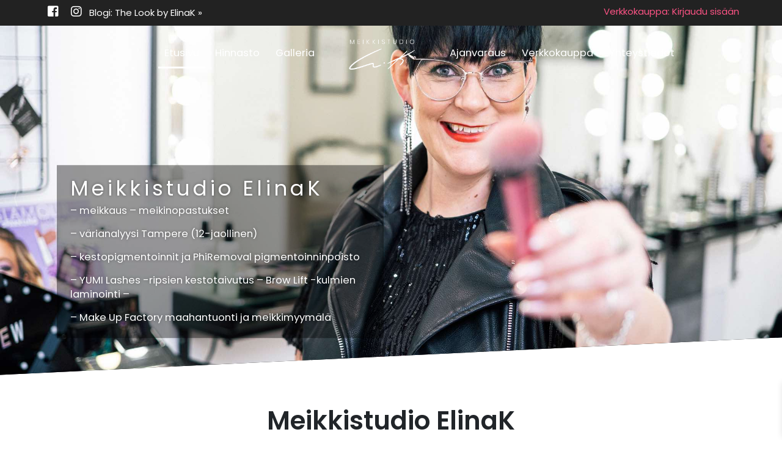

--- FILE ---
content_type: text/html
request_url: https://www.elinak.fi/
body_size: 13084
content:
<!DOCTYPE html>
<html lang="fi">
<head>
<meta charset="UTF-8" />
<meta http-equiv="X-UA-Compatible" content="IE=edge,chrome=1" />
<meta name="viewport" content="width=device-width,initial-scale=1" />
<!--[if lt IE 9]>
<script src="https://www.elinak.fi/wp-content/themes/lunki-e16/js/html5.js" type="text/javascript"></script>
<![endif]-->
<link rel="stylesheet" href="https://use.fontawesome.com/releases/v5.3.1/css/all.css" integrity="sha384-mzrmE5qonljUremFsqc01SB46JvROS7bZs3IO2EmfFsd15uHvIt+Y8vEf7N7fWAU" crossorigin="anonymous">
<meta name='robots' content='index, follow, max-image-preview:large, max-snippet:-1, max-video-preview:-1' />
<style>img:is([sizes="auto" i], [sizes^="auto," i]) { contain-intrinsic-size: 3000px 1500px }</style>
<!-- This site is optimized with the Yoast SEO plugin v26.5 - https://yoast.com/wordpress/plugins/seo/ -->
<title>Uskalla erottua. Ole persoonallinen. Nauti kauneudesta. - Meikkistudio ElinaK</title>
<meta name="description" content="Laadukkaan saksalaisen meikkisarjan, Make Up Factory, Suomen maahantuoja. Kattavat ja monipuoliset kauneusalan palvelut yksityishenkilöille sekä tuotantoyrityksille." />
<link rel="canonical" href="https://www.elinak.fi/" />
<meta property="og:locale" content="fi_FI" />
<meta property="og:type" content="website" />
<meta property="og:title" content="Uskalla erottua. Ole persoonallinen. Nauti kauneudesta. - Meikkistudio ElinaK" />
<meta property="og:description" content="Laadukkaan saksalaisen meikkisarjan, Make Up Factory, Suomen maahantuoja. Kattavat ja monipuoliset kauneusalan palvelut yksityishenkilöille sekä tuotantoyrityksille." />
<meta property="og:url" content="https://www.elinak.fi/" />
<meta property="og:site_name" content="Meikkistudio ElinaK" />
<meta property="article:publisher" content="https://www.facebook.com/makeupfactoryfinland" />
<meta property="article:modified_time" content="2025-10-09T07:43:58+00:00" />
<meta name="twitter:card" content="summary_large_image" />
<script type="application/ld+json" class="yoast-schema-graph">{"@context":"https://schema.org","@graph":[{"@type":"WebPage","@id":"https://www.elinak.fi/","url":"https://www.elinak.fi/","name":"Uskalla erottua. Ole persoonallinen. Nauti kauneudesta. - Meikkistudio ElinaK","isPartOf":{"@id":"https://www.elinak.fi/#website"},"datePublished":"2018-03-24T13:05:00+00:00","dateModified":"2025-10-09T07:43:58+00:00","description":"Laadukkaan saksalaisen meikkisarjan, Make Up Factory, Suomen maahantuoja. Kattavat ja monipuoliset kauneusalan palvelut yksityishenkilöille sekä tuotantoyrityksille.","breadcrumb":{"@id":"https://www.elinak.fi/#breadcrumb"},"inLanguage":"fi","potentialAction":[{"@type":"ReadAction","target":["https://www.elinak.fi/"]}]},{"@type":"BreadcrumbList","@id":"https://www.elinak.fi/#breadcrumb","itemListElement":[{"@type":"ListItem","position":1,"name":"Tuotteet"}]},{"@type":"WebSite","@id":"https://www.elinak.fi/#website","url":"https://www.elinak.fi/","name":"Meikkistudio ElinaK","description":"","potentialAction":[{"@type":"SearchAction","target":{"@type":"EntryPoint","urlTemplate":"https://www.elinak.fi/?s={search_term_string}"},"query-input":{"@type":"PropertyValueSpecification","valueRequired":true,"valueName":"search_term_string"}}],"inLanguage":"fi"}]}</script>
<!-- / Yoast SEO plugin. -->
<link rel='dns-prefetch' href='//static.addtoany.com' />
<link rel='dns-prefetch' href='//cdn.jsdelivr.net' />
<link rel='dns-prefetch' href='//stackpath.bootstrapcdn.com' />
<link rel='dns-prefetch' href='//cdnjs.cloudflare.com' />
<link rel='dns-prefetch' href='//maps.googleapis.com' />
<link rel="alternate" type="application/rss+xml" title="Meikkistudio ElinaK &raquo; syöte" href="https://www.elinak.fi/feed/" />
<link rel="alternate" type="application/rss+xml" title="Meikkistudio ElinaK &raquo; kommenttien syöte" href="https://www.elinak.fi/comments/feed/" />
<!-- <link rel='stylesheet' id='wp-block-library-css' href='https://www.elinak.fi/wp-includes/css/dist/block-library/style.min.css?ver=6.8.3' type='text/css' media='all' /> -->
<link rel="stylesheet" type="text/css" href="//www.elinak.fi/wp-content/cache/wpfc-minified/3j4b9xj/i1d85.css" media="all"/>
<style id='classic-theme-styles-inline-css' type='text/css'>
/*! This file is auto-generated */
.wp-block-button__link{color:#fff;background-color:#32373c;border-radius:9999px;box-shadow:none;text-decoration:none;padding:calc(.667em + 2px) calc(1.333em + 2px);font-size:1.125em}.wp-block-file__button{background:#32373c;color:#fff;text-decoration:none}
</style>
<style id='global-styles-inline-css' type='text/css'>
:root{--wp--preset--aspect-ratio--square: 1;--wp--preset--aspect-ratio--4-3: 4/3;--wp--preset--aspect-ratio--3-4: 3/4;--wp--preset--aspect-ratio--3-2: 3/2;--wp--preset--aspect-ratio--2-3: 2/3;--wp--preset--aspect-ratio--16-9: 16/9;--wp--preset--aspect-ratio--9-16: 9/16;--wp--preset--color--black: #000000;--wp--preset--color--cyan-bluish-gray: #abb8c3;--wp--preset--color--white: #ffffff;--wp--preset--color--pale-pink: #f78da7;--wp--preset--color--vivid-red: #cf2e2e;--wp--preset--color--luminous-vivid-orange: #ff6900;--wp--preset--color--luminous-vivid-amber: #fcb900;--wp--preset--color--light-green-cyan: #7bdcb5;--wp--preset--color--vivid-green-cyan: #00d084;--wp--preset--color--pale-cyan-blue: #8ed1fc;--wp--preset--color--vivid-cyan-blue: #0693e3;--wp--preset--color--vivid-purple: #9b51e0;--wp--preset--gradient--vivid-cyan-blue-to-vivid-purple: linear-gradient(135deg,rgba(6,147,227,1) 0%,rgb(155,81,224) 100%);--wp--preset--gradient--light-green-cyan-to-vivid-green-cyan: linear-gradient(135deg,rgb(122,220,180) 0%,rgb(0,208,130) 100%);--wp--preset--gradient--luminous-vivid-amber-to-luminous-vivid-orange: linear-gradient(135deg,rgba(252,185,0,1) 0%,rgba(255,105,0,1) 100%);--wp--preset--gradient--luminous-vivid-orange-to-vivid-red: linear-gradient(135deg,rgba(255,105,0,1) 0%,rgb(207,46,46) 100%);--wp--preset--gradient--very-light-gray-to-cyan-bluish-gray: linear-gradient(135deg,rgb(238,238,238) 0%,rgb(169,184,195) 100%);--wp--preset--gradient--cool-to-warm-spectrum: linear-gradient(135deg,rgb(74,234,220) 0%,rgb(151,120,209) 20%,rgb(207,42,186) 40%,rgb(238,44,130) 60%,rgb(251,105,98) 80%,rgb(254,248,76) 100%);--wp--preset--gradient--blush-light-purple: linear-gradient(135deg,rgb(255,206,236) 0%,rgb(152,150,240) 100%);--wp--preset--gradient--blush-bordeaux: linear-gradient(135deg,rgb(254,205,165) 0%,rgb(254,45,45) 50%,rgb(107,0,62) 100%);--wp--preset--gradient--luminous-dusk: linear-gradient(135deg,rgb(255,203,112) 0%,rgb(199,81,192) 50%,rgb(65,88,208) 100%);--wp--preset--gradient--pale-ocean: linear-gradient(135deg,rgb(255,245,203) 0%,rgb(182,227,212) 50%,rgb(51,167,181) 100%);--wp--preset--gradient--electric-grass: linear-gradient(135deg,rgb(202,248,128) 0%,rgb(113,206,126) 100%);--wp--preset--gradient--midnight: linear-gradient(135deg,rgb(2,3,129) 0%,rgb(40,116,252) 100%);--wp--preset--font-size--small: 13px;--wp--preset--font-size--medium: 20px;--wp--preset--font-size--large: 36px;--wp--preset--font-size--x-large: 42px;--wp--preset--spacing--20: 0.44rem;--wp--preset--spacing--30: 0.67rem;--wp--preset--spacing--40: 1rem;--wp--preset--spacing--50: 1.5rem;--wp--preset--spacing--60: 2.25rem;--wp--preset--spacing--70: 3.38rem;--wp--preset--spacing--80: 5.06rem;--wp--preset--shadow--natural: 6px 6px 9px rgba(0, 0, 0, 0.2);--wp--preset--shadow--deep: 12px 12px 50px rgba(0, 0, 0, 0.4);--wp--preset--shadow--sharp: 6px 6px 0px rgba(0, 0, 0, 0.2);--wp--preset--shadow--outlined: 6px 6px 0px -3px rgba(255, 255, 255, 1), 6px 6px rgba(0, 0, 0, 1);--wp--preset--shadow--crisp: 6px 6px 0px rgba(0, 0, 0, 1);}:where(.is-layout-flex){gap: 0.5em;}:where(.is-layout-grid){gap: 0.5em;}body .is-layout-flex{display: flex;}.is-layout-flex{flex-wrap: wrap;align-items: center;}.is-layout-flex > :is(*, div){margin: 0;}body .is-layout-grid{display: grid;}.is-layout-grid > :is(*, div){margin: 0;}:where(.wp-block-columns.is-layout-flex){gap: 2em;}:where(.wp-block-columns.is-layout-grid){gap: 2em;}:where(.wp-block-post-template.is-layout-flex){gap: 1.25em;}:where(.wp-block-post-template.is-layout-grid){gap: 1.25em;}.has-black-color{color: var(--wp--preset--color--black) !important;}.has-cyan-bluish-gray-color{color: var(--wp--preset--color--cyan-bluish-gray) !important;}.has-white-color{color: var(--wp--preset--color--white) !important;}.has-pale-pink-color{color: var(--wp--preset--color--pale-pink) !important;}.has-vivid-red-color{color: var(--wp--preset--color--vivid-red) !important;}.has-luminous-vivid-orange-color{color: var(--wp--preset--color--luminous-vivid-orange) !important;}.has-luminous-vivid-amber-color{color: var(--wp--preset--color--luminous-vivid-amber) !important;}.has-light-green-cyan-color{color: var(--wp--preset--color--light-green-cyan) !important;}.has-vivid-green-cyan-color{color: var(--wp--preset--color--vivid-green-cyan) !important;}.has-pale-cyan-blue-color{color: var(--wp--preset--color--pale-cyan-blue) !important;}.has-vivid-cyan-blue-color{color: var(--wp--preset--color--vivid-cyan-blue) !important;}.has-vivid-purple-color{color: var(--wp--preset--color--vivid-purple) !important;}.has-black-background-color{background-color: var(--wp--preset--color--black) !important;}.has-cyan-bluish-gray-background-color{background-color: var(--wp--preset--color--cyan-bluish-gray) !important;}.has-white-background-color{background-color: var(--wp--preset--color--white) !important;}.has-pale-pink-background-color{background-color: var(--wp--preset--color--pale-pink) !important;}.has-vivid-red-background-color{background-color: var(--wp--preset--color--vivid-red) !important;}.has-luminous-vivid-orange-background-color{background-color: var(--wp--preset--color--luminous-vivid-orange) !important;}.has-luminous-vivid-amber-background-color{background-color: var(--wp--preset--color--luminous-vivid-amber) !important;}.has-light-green-cyan-background-color{background-color: var(--wp--preset--color--light-green-cyan) !important;}.has-vivid-green-cyan-background-color{background-color: var(--wp--preset--color--vivid-green-cyan) !important;}.has-pale-cyan-blue-background-color{background-color: var(--wp--preset--color--pale-cyan-blue) !important;}.has-vivid-cyan-blue-background-color{background-color: var(--wp--preset--color--vivid-cyan-blue) !important;}.has-vivid-purple-background-color{background-color: var(--wp--preset--color--vivid-purple) !important;}.has-black-border-color{border-color: var(--wp--preset--color--black) !important;}.has-cyan-bluish-gray-border-color{border-color: var(--wp--preset--color--cyan-bluish-gray) !important;}.has-white-border-color{border-color: var(--wp--preset--color--white) !important;}.has-pale-pink-border-color{border-color: var(--wp--preset--color--pale-pink) !important;}.has-vivid-red-border-color{border-color: var(--wp--preset--color--vivid-red) !important;}.has-luminous-vivid-orange-border-color{border-color: var(--wp--preset--color--luminous-vivid-orange) !important;}.has-luminous-vivid-amber-border-color{border-color: var(--wp--preset--color--luminous-vivid-amber) !important;}.has-light-green-cyan-border-color{border-color: var(--wp--preset--color--light-green-cyan) !important;}.has-vivid-green-cyan-border-color{border-color: var(--wp--preset--color--vivid-green-cyan) !important;}.has-pale-cyan-blue-border-color{border-color: var(--wp--preset--color--pale-cyan-blue) !important;}.has-vivid-cyan-blue-border-color{border-color: var(--wp--preset--color--vivid-cyan-blue) !important;}.has-vivid-purple-border-color{border-color: var(--wp--preset--color--vivid-purple) !important;}.has-vivid-cyan-blue-to-vivid-purple-gradient-background{background: var(--wp--preset--gradient--vivid-cyan-blue-to-vivid-purple) !important;}.has-light-green-cyan-to-vivid-green-cyan-gradient-background{background: var(--wp--preset--gradient--light-green-cyan-to-vivid-green-cyan) !important;}.has-luminous-vivid-amber-to-luminous-vivid-orange-gradient-background{background: var(--wp--preset--gradient--luminous-vivid-amber-to-luminous-vivid-orange) !important;}.has-luminous-vivid-orange-to-vivid-red-gradient-background{background: var(--wp--preset--gradient--luminous-vivid-orange-to-vivid-red) !important;}.has-very-light-gray-to-cyan-bluish-gray-gradient-background{background: var(--wp--preset--gradient--very-light-gray-to-cyan-bluish-gray) !important;}.has-cool-to-warm-spectrum-gradient-background{background: var(--wp--preset--gradient--cool-to-warm-spectrum) !important;}.has-blush-light-purple-gradient-background{background: var(--wp--preset--gradient--blush-light-purple) !important;}.has-blush-bordeaux-gradient-background{background: var(--wp--preset--gradient--blush-bordeaux) !important;}.has-luminous-dusk-gradient-background{background: var(--wp--preset--gradient--luminous-dusk) !important;}.has-pale-ocean-gradient-background{background: var(--wp--preset--gradient--pale-ocean) !important;}.has-electric-grass-gradient-background{background: var(--wp--preset--gradient--electric-grass) !important;}.has-midnight-gradient-background{background: var(--wp--preset--gradient--midnight) !important;}.has-small-font-size{font-size: var(--wp--preset--font-size--small) !important;}.has-medium-font-size{font-size: var(--wp--preset--font-size--medium) !important;}.has-large-font-size{font-size: var(--wp--preset--font-size--large) !important;}.has-x-large-font-size{font-size: var(--wp--preset--font-size--x-large) !important;}
:where(.wp-block-post-template.is-layout-flex){gap: 1.25em;}:where(.wp-block-post-template.is-layout-grid){gap: 1.25em;}
:where(.wp-block-columns.is-layout-flex){gap: 2em;}:where(.wp-block-columns.is-layout-grid){gap: 2em;}
:root :where(.wp-block-pullquote){font-size: 1.5em;line-height: 1.6;}
</style>
<!-- <link rel='stylesheet' id='wc-paytrail-css-css' href='https://www.elinak.fi/wp-content/plugins/wc-paytrail/assets/css/wc-paytrail.css?ver=2.6.6' type='text/css' media='all' /> -->
<!-- <link rel='stylesheet' id='woocommerce-layout-css' href='https://www.elinak.fi/wp-content/plugins/woocommerce/assets/css/woocommerce-layout.css?ver=10.3.6' type='text/css' media='all' /> -->
<link rel="stylesheet" type="text/css" href="//www.elinak.fi/wp-content/cache/wpfc-minified/lpr0d8br/i1d85.css" media="all"/>
<!-- <link rel='stylesheet' id='woocommerce-smallscreen-css' href='https://www.elinak.fi/wp-content/plugins/woocommerce/assets/css/woocommerce-smallscreen.css?ver=10.3.6' type='text/css' media='only screen and (max-width: 768px)' /> -->
<link rel="stylesheet" type="text/css" href="//www.elinak.fi/wp-content/cache/wpfc-minified/k14pxt83/i1d85.css" media="only screen and (max-width: 768px)"/>
<!-- <link rel='stylesheet' id='woocommerce-general-css' href='https://www.elinak.fi/wp-content/plugins/woocommerce/assets/css/woocommerce.css?ver=10.3.6' type='text/css' media='all' /> -->
<link rel="stylesheet" type="text/css" href="//www.elinak.fi/wp-content/cache/wpfc-minified/2ddvzzaj/i1d85.css" media="all"/>
<style id='woocommerce-inline-inline-css' type='text/css'>
.woocommerce form .form-row .required { visibility: visible; }
</style>
<!-- <link rel='stylesheet' id='aws-style-css' href='https://www.elinak.fi/wp-content/plugins/advanced-woo-search/assets/css/common.min.css?ver=3.49' type='text/css' media='all' /> -->
<!-- <link rel='stylesheet' id='brands-styles-css' href='https://www.elinak.fi/wp-content/plugins/woocommerce/assets/css/brands.css?ver=10.3.6' type='text/css' media='all' /> -->
<!-- <link rel='stylesheet' id='xoo-wsc-fonts-css' href='https://www.elinak.fi/wp-content/plugins/side-cart-woocommerce/assets/css/xoo-wsc-fonts.css?ver=2.7.2' type='text/css' media='all' /> -->
<!-- <link rel='stylesheet' id='xoo-wsc-style-css' href='https://www.elinak.fi/wp-content/plugins/side-cart-woocommerce/assets/css/xoo-wsc-style.css?ver=2.7.2' type='text/css' media='all' /> -->
<link rel="stylesheet" type="text/css" href="//www.elinak.fi/wp-content/cache/wpfc-minified/2z3zhdu9/i1d85.css" media="all"/>
<style id='xoo-wsc-style-inline-css' type='text/css'>
.xoo-wsc-footer{
background-color: #ffffff;
color: #000000;
padding: 10px 20px;
box-shadow: 0 -5px 10px #0000001a;
}
.xoo-wsc-footer, .xoo-wsc-footer a, .xoo-wsc-footer .amount{
font-size: 16px;
}
.xoo-wsc-btn .amount{
color: #000000}
.xoo-wsc-btn:hover .amount{
color: #000000;
}
.xoo-wsc-ft-buttons-cont{
grid-template-columns: auto;
}
.xoo-wsc-basket{
bottom: 12px;
right: 0px;
background-color: #ffffff;
color: #353535;
box-shadow: 0px 2px 6px rgba(0,0,0,25%);
border-radius: 50%;
display: none;
width: 60px;
height: 60px;
}
.xoo-wsc-bki{
font-size: 30px}
.xoo-wsc-items-count{
top: -9px;
left: -8px;
}
.xoo-wsc-items-count, .xoo-wsch-items-count{
background-color: #000000;
color: #ffffff;
}
.xoo-wsc-container, .xoo-wsc-slider{
max-width: 400px;
right: -400px;
top: 0;bottom: 0;
bottom: 0;
font-family: }
.xoo-wsc-cart-active .xoo-wsc-container, .xoo-wsc-slider-active .xoo-wsc-slider{
right: 0;
}
.xoo-wsc-cart-active .xoo-wsc-basket{
right: 400px;
}
.xoo-wsc-slider{
right: -400px;
}
span.xoo-wsch-close {
font-size: 20px;
}
.xoo-wsch-top{
justify-content: center;
}
span.xoo-wsch-close {
right: 10px;
}
.xoo-wsch-text{
font-size: 18px;
}
.xoo-wsc-header{
color: #000000;
background-color: #ffffff;
border-bottom: 2px solid #eee;
padding: 15px 15px;
}
.xoo-wsc-body{
background-color: #ffffff;
}
.xoo-wsc-products:not(.xoo-wsc-pattern-card), .xoo-wsc-products:not(.xoo-wsc-pattern-card) span.amount, .xoo-wsc-products:not(.xoo-wsc-pattern-card) a{
font-size: 14px;
color: #303030;
}
.xoo-wsc-products:not(.xoo-wsc-pattern-card) .xoo-wsc-product{
padding: 20px 15px;
margin: 0;
border-radius: 0px;
box-shadow: 0 0;
background-color: transparent;
}
.xoo-wsc-sum-col{
justify-content: center;
}
/** Shortcode **/
.xoo-wsc-sc-count{
background-color: #000000;
color: #ffffff;
}
.xoo-wsc-sc-bki{
font-size: 28px;
color: #000000;
}
.xoo-wsc-sc-cont{
color: #000000;
}
.xoo-wsc-product dl.variation {
display: block;
}
.xoo-wsc-product-cont{
padding: 10px 10px;
}
.xoo-wsc-products:not(.xoo-wsc-pattern-card) .xoo-wsc-img-col{
width: 10%;
}
.xoo-wsc-pattern-card .xoo-wsc-img-col img{
max-width: 100%;
height: auto;
}
.xoo-wsc-products:not(.xoo-wsc-pattern-card) .xoo-wsc-sum-col{
width: 90%;
}
.xoo-wsc-pattern-card .xoo-wsc-product-cont{
width: 50% 
}
@media only screen and (max-width: 600px) {
.xoo-wsc-pattern-card .xoo-wsc-product-cont  {
width: 50%;
}
}
.xoo-wsc-pattern-card .xoo-wsc-product{
border: 0;
box-shadow: 0px 10px 15px -12px #0000001a;
}
.xoo-wsc-sm-front{
background-color: #eee;
}
.xoo-wsc-pattern-card, .xoo-wsc-sm-front{
border-bottom-left-radius: 5px;
border-bottom-right-radius: 5px;
}
.xoo-wsc-pattern-card, .xoo-wsc-img-col img, .xoo-wsc-img-col, .xoo-wsc-sm-back-cont{
border-top-left-radius: 5px;
border-top-right-radius: 5px;
}
.xoo-wsc-sm-back{
background-color: #fff;
}
.xoo-wsc-pattern-card, .xoo-wsc-pattern-card a, .xoo-wsc-pattern-card .amount{
font-size: 14px;
}
.xoo-wsc-sm-front, .xoo-wsc-sm-front a, .xoo-wsc-sm-front .amount{
color: #000;
}
.xoo-wsc-sm-back, .xoo-wsc-sm-back a, .xoo-wsc-sm-back .amount{
color: #000;
}
.magictime {
animation-duration: 0.5s;
}
span.xoo-wsch-items-count{
height: 20px;
line-height: 20px;
width: 20px;
}
span.xoo-wsch-icon{
font-size: 30px
}
.xoo-wsc-smr-del{
font-size: 14px
}
</style>
<link rel='stylesheet' id='style-css' href='https://www.elinak.fi/wp-content/themes/lunki-e16/style.css?ver=6.8.3' type='text/css' media='all' />
<link rel='stylesheet' id='bootstrap-css' href='https://stackpath.bootstrapcdn.com/bootstrap/4.4.1/css/bootstrap.min.css?ver=6.8.3' type='text/css' media='all' />
<link rel='stylesheet' id='animate-css' href='https://cdnjs.cloudflare.com/ajax/libs/animate.css/3.5.2/animate.min.css?ver=6.8.3' type='text/css' media='all' />
<!-- <link rel='stylesheet' id='styles-css' href='https://www.elinak.fi/wp-content/themes/lunki-e16/css/styles.min.css?ver=6.8.3' type='text/css' media='all' /> -->
<!-- <link rel='stylesheet' id='tawcvs-frontend-css' href='https://www.elinak.fi/wp-content/plugins/variation-swatches-for-woocommerce/assets/css/frontend.css?ver=2.2.5' type='text/css' media='all' /> -->
<!-- <link rel='stylesheet' id='addtoany-css' href='https://www.elinak.fi/wp-content/plugins/add-to-any/addtoany.min.css?ver=1.16' type='text/css' media='all' /> -->
<link rel="stylesheet" type="text/css" href="//www.elinak.fi/wp-content/cache/wpfc-minified/8izgvpgp/i1d85.css" media="all"/>
<script type="text/javascript" id="addtoany-core-js-before">
/* <![CDATA[ */
window.a2a_config=window.a2a_config||{};a2a_config.callbacks=[];a2a_config.overlays=[];a2a_config.templates={};a2a_localize = {
Share: "Share",
Save: "Save",
Subscribe: "Subscribe",
Email: "Email",
Bookmark: "Bookmark",
ShowAll: "Show all",
ShowLess: "Show less",
FindServices: "Find service(s)",
FindAnyServiceToAddTo: "Instantly find any service to add to",
PoweredBy: "Powered by",
ShareViaEmail: "Share via email",
SubscribeViaEmail: "Subscribe via email",
BookmarkInYourBrowser: "Bookmark in your browser",
BookmarkInstructions: "Press Ctrl+D or \u2318+D to bookmark this page",
AddToYourFavorites: "Add to your favorites",
SendFromWebOrProgram: "Send from any email address or email program",
EmailProgram: "Email program",
More: "More&#8230;",
ThanksForSharing: "Thanks for sharing!",
ThanksForFollowing: "Thanks for following!"
};
/* ]]> */
</script>
<script type="text/javascript" defer src="https://static.addtoany.com/menu/page.js" id="addtoany-core-js"></script>
<script src='//www.elinak.fi/wp-content/cache/wpfc-minified/23jeyc5j/i1d85.js' type="text/javascript"></script>
<!-- <script type="text/javascript" src="https://www.elinak.fi/wp-includes/js/jquery/jquery.min.js?ver=3.7.1" id="jquery-core-js"></script> -->
<!-- <script type="text/javascript" src="https://www.elinak.fi/wp-includes/js/jquery/jquery-migrate.min.js?ver=3.4.1" id="jquery-migrate-js"></script> -->
<!-- <script type="text/javascript" defer src="https://www.elinak.fi/wp-content/plugins/add-to-any/addtoany.min.js?ver=1.1" id="addtoany-jquery-js"></script> -->
<!-- <script type="text/javascript" src="https://www.elinak.fi/wp-content/plugins/wc-paytrail/assets/js/wc-paytrail.js?ver=2.6.6" id="wc-paytrail-js-js"></script> -->
<!-- <script type="text/javascript" src="https://www.elinak.fi/wp-content/plugins/woocommerce/assets/js/jquery-blockui/jquery.blockUI.min.js?ver=2.7.0-wc.10.3.6" id="wc-jquery-blockui-js" defer="defer" data-wp-strategy="defer"></script> -->
<script type="text/javascript" id="wc-add-to-cart-js-extra">
/* <![CDATA[ */
var wc_add_to_cart_params = {"ajax_url":"\/wp-admin\/admin-ajax.php","wc_ajax_url":"\/?wc-ajax=%%endpoint%%","i18n_view_cart":"N\u00e4yt\u00e4 ostoskori","cart_url":"https:\/\/www.elinak.fi\/ostoskori\/","is_cart":"","cart_redirect_after_add":"no"};
/* ]]> */
</script>
<script src='//www.elinak.fi/wp-content/cache/wpfc-minified/3osj66s/i1d85.js' type="text/javascript"></script>
<!-- <script type="text/javascript" src="https://www.elinak.fi/wp-content/plugins/woocommerce/assets/js/frontend/add-to-cart.min.js?ver=10.3.6" id="wc-add-to-cart-js" defer="defer" data-wp-strategy="defer"></script> -->
<!-- <script type="text/javascript" src="https://www.elinak.fi/wp-content/plugins/woocommerce/assets/js/js-cookie/js.cookie.min.js?ver=2.1.4-wc.10.3.6" id="wc-js-cookie-js" defer="defer" data-wp-strategy="defer"></script> -->
<script type="text/javascript" id="woocommerce-js-extra">
/* <![CDATA[ */
var woocommerce_params = {"ajax_url":"\/wp-admin\/admin-ajax.php","wc_ajax_url":"\/?wc-ajax=%%endpoint%%","i18n_password_show":"N\u00e4yt\u00e4 salasana","i18n_password_hide":"Piilota salasana"};
/* ]]> */
</script>
<script src='//www.elinak.fi/wp-content/cache/wpfc-minified/76tosas8/i1d85.js' type="text/javascript"></script>
<!-- <script type="text/javascript" src="https://www.elinak.fi/wp-content/plugins/woocommerce/assets/js/frontend/woocommerce.min.js?ver=10.3.6" id="woocommerce-js" defer="defer" data-wp-strategy="defer"></script> -->
<link rel="https://api.w.org/" href="https://www.elinak.fi/wp-json/" /><link rel="alternate" title="JSON" type="application/json" href="https://www.elinak.fi/wp-json/wp/v2/pages/8" /><link rel="EditURI" type="application/rsd+xml" title="RSD" href="https://www.elinak.fi/xmlrpc.php?rsd" />
<link rel='shortlink' href='https://www.elinak.fi/' />
<link rel="alternate" title="oEmbed (JSON)" type="application/json+oembed" href="https://www.elinak.fi/wp-json/oembed/1.0/embed?url=https%3A%2F%2Fwww.elinak.fi%2F" />
<link rel="alternate" title="oEmbed (XML)" type="text/xml+oembed" href="https://www.elinak.fi/wp-json/oembed/1.0/embed?url=https%3A%2F%2Fwww.elinak.fi%2F&#038;format=xml" />
<!-- Google tag (gtag.js) -->
<script async src="https://www.googletagmanager.com/gtag/js?id=G-V0WQNEV4X3"></script>
<script>
window.dataLayer = window.dataLayer || [];
function gtag(){dataLayer.push(arguments);}
gtag('js', new Date());
gtag('config', 'G-V0WQNEV4X3');
</script>
<meta name="facebook-domain-verification" content="sktzbvgk09w4rrhed38lkzymlvfd3b" />
<meta name="theme-color" content="#222222" /><meta name="msapplication-navbutton-color" content="#222222" /><meta name="apple-mobile-web-app-status-bar-style" content="#222222" />	<noscript><style>.woocommerce-product-gallery{ opacity: 1 !important; }</style></noscript>
<style>
.woocommerce div.product .cart.variations_form .tawcvs-swatches,
.woocommerce:not(.archive) li.product .cart.variations_form .tawcvs-swatches,
.woocommerce.single-product .cart.variations_form .tawcvs-swatches,
.wc-product-table-wrapper .cart.variations_form .tawcvs-swatches,
.woocommerce.archive .cart.variations_form .tawcvs-swatches {
margin-top: 0px;
margin-right: 15px;
margin-bottom: 15px;
margin-left: 0px;
padding-top: 0px;
padding-right: 0px;
padding-bottom: 0px;
padding-left: 0px;
}
.woocommerce div.product .cart.variations_form .tawcvs-swatches .swatch-item-wrapper,
.woocommerce:not(.archive) li.product .cart.variations_form .tawcvs-swatches .swatch-item-wrapper,
.woocommerce.single-product .cart.variations_form .tawcvs-swatches .swatch-item-wrapper,
.wc-product-table-wrapper .cart.variations_form .tawcvs-swatches .swatch-item-wrapper,
.woocommerce.archive .cart.variations_form .tawcvs-swatches .swatch-item-wrapper {
margin-top: 0px !important;
margin-right: 15px !important;
margin-bottom: 15px !important;
margin-left: 0px !important;
padding-top: 0px !important;
padding-right: 0px !important;
padding-bottom: 0px !important;
padding-left: 0px !important;
}
/*tooltip*/
.woocommerce div.product .cart.variations_form .tawcvs-swatches .swatch .swatch__tooltip,
.woocommerce:not(.archive) li.product .cart.variations_form .tawcvs-swatches .swatch .swatch__tooltip,
.woocommerce.single-product .cart.variations_form .tawcvs-swatches .swatch .swatch__tooltip,
.wc-product-table-wrapper .cart.variations_form .tawcvs-swatches .swatch .swatch__tooltip,
.woocommerce.archive .cart.variations_form .tawcvs-swatches .swatch .swatch__tooltip {
width: px;
max-width: px;
line-height: 1;
}
</style>
<link rel="icon" href="https://www.elinak.fi/wp-content/uploads/cropped-favicon-2-32x32.png" sizes="32x32" />
<link rel="icon" href="https://www.elinak.fi/wp-content/uploads/cropped-favicon-2-192x192.png" sizes="192x192" />
<link rel="apple-touch-icon" href="https://www.elinak.fi/wp-content/uploads/cropped-favicon-2-180x180.png" />
<meta name="msapplication-TileImage" content="https://www.elinak.fi/wp-content/uploads/cropped-favicon-2-270x270.png" />
</head>
<body class="home wp-singular page page-id-8 page-parent wp-theme-lunki-e16 page-front theme-lunki-e16 woocommerce-no-js">
<header>
<div id="extratop">
<div class="wrapper clearfix extratop-wrapper">
<div class="container">
<div class="row">
<div class="col-xs-6 some-link">
<ul id="menu-some-links" class=""><li id="menu-item-17" class="item-facebook menu-item menu-item-type-custom menu-item-object-custom menu-item-17"><a href="https://www.facebook.com/meikkistudioelinak/"><i class="fab fa-facebook-square"></i></a></li>
<li id="menu-item-18" class="item-instagram menu-item menu-item-type-custom menu-item-object-custom menu-item-18"><a href="https://www.instagram.com/meikkistudioelinak/"><i class="fab fa-instagram"></i></a></li>
<li id="menu-item-4958" class="menu-item menu-item-type-post_type menu-item-object-page menu-item-4958"><a href="https://www.elinak.fi/the-look-by-elinak/">Blogi: The Look by ElinaK »</a></li>
</ul>    </div>
<div class="col-xs-6 ml-auto shop-links">
<p><a href="https://www.elinak.fi/oma-tili/">Verkkokauppa: Kirjaudu sisään</a></p>		</div>
</div>
</div>
</div>
</div>
<div id="header">
<div class="wrapper clearfix header-wrapper">
<div class="container">
<nav class="navbar navbar-expand-md p-0" role="navigation">
<div class="flex-row d-inline-flex align-items-center w-100 py-1">
<div class="col-logo logo-brand">
<a href="https://www.elinak.fi/" title="Meikkistudio ElinaK" rel="home" class="site-logo">
<img src="https://www.elinak.fi/wp-content/uploads/elinak-WHITE-3.png" title="Meikkistudio ElinaK" alt="Meikkistudio ElinaK">
</a>
</div>
<div class="col-button d-block d-sm-none">
<button type="button" class="navbar-toggle collapsed" data-toggle="collapse" data-target=".navbar-collapse" aria-expanded="false" aria-controls="navbar">
<span class="sr-only">Toggle navigation</span>
<span class="icon-bar"></span>
<span class="icon-bar"></span>
<span class="icon-bar"></span>
</button>
</div>
<div id="navbar-links" class="col-nav navbar-col nopadding collapse navbar-collapse">
<ul id="menu-main-menu" class="navbar-nav ml-auto"><li id="menu-item-10" class="menu-item menu-item-type-post_type menu-item-object-page menu-item-home current-menu-item page_item page-item-8 current_page_item active menu-item-10 nav-item"><a title="Etusivu" href="https://www.elinak.fi/" class="nav-link">Etusivu</a></li>
<li id="menu-item-744" class="menu-item menu-item-type-post_type menu-item-object-page menu-item-744 nav-item"><a title="Hinnasto" href="https://www.elinak.fi/hinnasto/" class="nav-link">Hinnasto</a></li>
<li id="menu-item-743" class="item-right-space menu-item menu-item-type-post_type menu-item-object-page menu-item-743 nav-item"><a title="Galleria" href="https://www.elinak.fi/galleria/" class="nav-link">Galleria</a></li>
<li id="menu-item-897" class="menu-item menu-item-type-post_type menu-item-object-page menu-item-897 nav-item"><a title="Ajanvaraus" href="https://www.elinak.fi/ajanvaraus/" class="nav-link">Ajanvaraus</a></li>
<li id="menu-item-2485" class="menu-item menu-item-type-post_type menu-item-object-page menu-item-2485 nav-item"><a title="Verkkokauppa" href="https://www.elinak.fi/verkkokauppa/" class="nav-link">Verkkokauppa</a></li>
<li id="menu-item-52" class="menu-item menu-item-type-post_type menu-item-object-page menu-item-52 nav-item"><a title="Yhteystiedot" href="https://www.elinak.fi/yhteystiedot/" class="nav-link">Yhteystiedot</a></li>
</ul>      </div>
</div>
</nav>
</div>
</div>
</div>
</header>
<div class="loading-page"></div>
<!-- Showcase -->
<section id="showcase" class="region region-options">
<div class="advanced-options" data-classes="" data-min-height="" data-padtop="" data-padbot="" data-bgimage="" data-bottom-arrow="1" data-arrow-text="" data-arrow-url="#extra-showcase" ></div><div class="full-container"><div class="scase-wrapper  wrapper clearfix"><div class="lunki-slider "><div class="slider-wrapper clearfix"><div class="slide slide-1 " style="background-image: url(https://www.elinak.fi/wp-content/uploads/475134576_1654610568771102_1081479479520953269_n.jpg)"><div class="slide-wrapper"><div class="slide-content"><div class="slide-content-wrapper"><h2 class="p1"><span class="s1">Meikkistudio ElinaK</span></h2>
<p class="p1"><span class="s1">&#8211; meikkaus &#8211; meikinopastukset</span></p>
<p><span class="s1">&#8211; värianalyysi Tampere (12-jaollinen)</span></p>
<p class="p1"><span class="s1">&#8211; kestopigmentoinnit ja PhiRemoval pigmentoinninpoisto</span></p>
<p class="p1"><span class="s1">&#8211; YUMI Lashes -ripsien kestotaivutus &#8211; Brow Lift -kulmien laminointi &#8211; </span></p>
<p><span class="s1">&#8211; Make Up Factory maahantuonti ja meikkimyymälä</span></p>
</div></div></div></div><div class="slide slide-2 " style="background-image: url(https://www.elinak.fi/wp-content/uploads/Etusivu-ElinaK-2025-varianalyysi-tampere.jpg)"><div class="slide-wrapper"><div class="slide-content"><div class="slide-content-wrapper"><h2 class="p1"><span class="s1">Meikkistudio ElinaK</span></h2>
<p class="p1"><span class="s1">&#8211; meikkaus &#8211; meikinopastukset</span></p>
<p><span class="s1">&#8211; värianalyysi Tampere (12-jaollinen)</span></p>
<p class="p1"><span class="s1">&#8211; kestopigmentoinnit ja PhiRemoval pigmentoinninpoisto</span></p>
<p class="p1"><span class="s1">&#8211; YUMI Lashes -ripsien kestotaivutus &#8211; Brow Lift -kulmien laminointi &#8211; </span></p>
<p><span class="s1">&#8211; Make Up Factory maahantuonti ja meikkimyymälä</span></p>
</div></div></div></div><div class="slide slide-3 " style="background-image: url(https://www.elinak.fi/wp-content/uploads/Etusivu-ElinaK-2-mv.jpg)"><div class="slide-wrapper"><div class="slide-content"><div class="slide-content-wrapper"><h2 class="p1"><span class="s1">Meikkistudio ElinaK</span></h2>
<p class="p1"><span class="s1">&#8211; meikkaus &#8211; meikinopastukset</span></p>
<p><span class="s1">&#8211; värianalyysi Tampere (12-jaollinen)</span></p>
<p class="p1"><span class="s1">&#8211; kestopigmentoinnit ja PhiRemoval pigmentoinninpoisto</span></p>
<p class="p1"><span class="s1">&#8211; YUMI Lashes -ripsien kestotaivutus &#8211; Brow Lift -kulmien laminointi &#8211; </span></p>
<p><span class="s1">&#8211; Make Up Factory maahantuonti ja meikkimyymälä</span></p>
</div></div></div></div><div class="slide slide-4 " style="background-image: url(https://www.elinak.fi/wp-content/uploads/Etusivu-ElinaK-5.jpg)"><div class="slide-wrapper"><div class="slide-content"><div class="slide-content-wrapper"><h2 class="p1"><span class="s1">Meikkistudio ElinaK</span></h2>
<p class="p1"><span class="s1">&#8211; meikkaus &#8211; meikinopastukset</span></p>
<p><span class="s1">&#8211; värianalyysi Tampere (12-jaollinen)</span></p>
<p class="p1"><span class="s1">&#8211; kestopigmentoinnit ja PhiRemoval pigmentoinninpoisto</span></p>
<p class="p1"><span class="s1">&#8211; YUMI Lashes -ripsien kestotaivutus &#8211; Brow Lift -kulmien laminointi &#8211; </span></p>
<p><span class="s1">&#8211; Make Up Factory maahantuonti ja meikkimyymälä</span></p>
</div></div></div></div><div class="slide slide-5 " style="background-image: url(https://www.elinak.fi/wp-content/uploads/Ennagraphy_0F8A7187.jpg)"><div class="slide-wrapper"><div class="slide-content"><div class="slide-content-wrapper"><h2 class="p1"><span class="s1">Meikkistudio ElinaK</span></h2>
<p class="p1"><span class="s1">&#8211; meikkaus &#8211; meikinopastukset</span></p>
<p><span class="s1">&#8211; värianalyysi Tampere (12-jaollinen)</span></p>
<p class="p1"><span class="s1">&#8211; kestopigmentoinnit ja PhiRemoval pigmentoinninpoisto</span></p>
<p class="p1"><span class="s1">&#8211; YUMI Lashes -ripsien kestotaivutus &#8211; Brow Lift -kulmien laminointi &#8211; </span></p>
<p><span class="s1">&#8211; Make Up Factory maahantuonti ja meikkimyymälä</span></p>
</div></div></div></div><div class="slide slide-6 " style="background-image: url(https://www.elinak.fi/wp-content/uploads/ElinaK-2024-011.jpg)"><div class="slide-wrapper"><div class="slide-content"><div class="slide-content-wrapper"><h2 class="p1"><span class="s1">Meikkistudio ElinaK</span></h2>
<p class="p1"><span class="s1">&#8211; meikkaus &#8211; meikinopastukset</span></p>
<p><span class="s1">&#8211; värianalyysi Tampere (12-jaollinen)</span></p>
<p class="p1"><span class="s1">&#8211; kestopigmentoinnit ja PhiRemoval pigmentoinninpoisto</span></p>
<p class="p1"><span class="s1">&#8211; YUMI Lashes -ripsien kestotaivutus &#8211; Brow Lift -kulmien laminointi &#8211; </span></p>
<p><span class="s1">&#8211; Make Up Factory maahantuonti ja meikkimyymälä</span></p>
</div></div></div></div><div class="slide slide-7 " style="background-image: url(https://www.elinak.fi/wp-content/uploads/Etusivu-ElinaK-2025-varianalyysi-tampere_3-copy.jpg)"><div class="slide-wrapper"><div class="slide-content"><div class="slide-content-wrapper"><h2 class="p1"><span class="s1">Meikkistudio ElinaK</span></h2>
<p class="p1"><span class="s1">&#8211; meikkaus &#8211; meikinopastukset</span></p>
<p><span class="s1">&#8211; värianalyysi Tampere (12-jaollinen)</span></p>
<p class="p1"><span class="s1">&#8211; kestopigmentoinnit ja PhiRemoval pigmentoinninpoisto</span></p>
<p class="p1"><span class="s1">&#8211; YUMI Lashes -ripsien kestotaivutus &#8211; Brow Lift -kulmien laminointi &#8211; </span></p>
<p><span class="s1">&#8211; Make Up Factory maahantuonti ja meikkimyymälä</span></p>
</div></div></div></div></div></div></div></div><div class="advanced-options" data-classes="" data-min-height="" data-padtop="" data-padbot="" data-bgimage="" data-bottom-arrow="" data-arrow-text="" data-arrow-url="" ></div>
</section>
<!-- Extra showcase -->
<!-- Main-content -->
<section id="region-content" class="region region-options">
<div class="full-container"><div class="content-wrapper  wrapper clearfix"><div class=" row clearfix"><div class="col-sm-12 column lazyload pad-top-2em"><div class="column-wrapper content"><div class="column-content"><h1 style="text-align: center;">Meikkistudio ElinaK<br />
<em>-meikkitaiteen ja kauneuden erikoisliike</em></h1>
</div></div></div></div></div></div><div class="full-container"><div class="content-wrapper  wrapper clearfix"><div class=" row clearfix"><div class="col-sm-12 column lazyload make-background pad-bottom-5em"><div class="column-wrapper content"><div class="column-image"><img src="https://www.elinak.fi/wp-content/uploads/Logo-tausta-copy.png" alt="" /></div><div class="column-content"><p style="padding-left: 40px;">Meikkistudio ElinaK on Tampereen ydinkeskustassa toimiva kauneus- ja meikkitaiteen liike, jonka ohjaimista löytyy meikkialan monitaituri <strong><a href="https://www.elinak.fi/elinak/">meikkitaiteilija ElinaK</a></strong>. Studion kattavasta palvelutarjonnasta löydätkin monipuoliset meikki- ja kauneusalan palvelut niin yksityishenkilöille kuin tuotantoyrityksillekin.</p>
<p style="padding-left: 40px;">Viihtyisän studiomme valtteja ovat vuosien ammattitaito ja välitön tunnelma, nämä kaksi kun yhdistää laadukkaisiin tuotteisiin ja palveluihin, niin huippulaatu on taattu!<br />
Toimimme saksalaisen Make Up Factory meikkisarjan Suomen maahantuojana ja studio toimii myös meikkimyymälänä, joten olet tervetullut niin meikkiostoksille tai kaunistautumaan studion meikkipenkkiin.</p>
<p style="padding-left: 40px; text-align: center;"><strong>Terveisin ElinaK  <img decoding="async" class="alignnone size-full wp-image-1307" src="https://www.elinak.fi/wp-content/uploads/ElinaK-nimmari-copy.png" alt="" width="226" height="82" /></strong></p>
<p>&nbsp;</p>
<p><img fetchpriority="high" decoding="async" class="wp-image-4534 size-thumbnail alignright" src="https://www.elinak.fi/wp-content/uploads/Ennagraphy_0F8A7784-300x300.jpg" alt="" width="300" height="300" srcset="https://www.elinak.fi/wp-content/uploads/Ennagraphy_0F8A7784-300x300.jpg 300w, https://www.elinak.fi/wp-content/uploads/Ennagraphy_0F8A7784-100x100.jpg 100w" sizes="(max-width: 300px) 100vw, 300px" /></p>
<h4 style="text-align: center;"><strong>Löydät meidät myös Instagramista ja facebookista @meikkistudioelinak</strong></h4>
<p style="text-align: center;">**********</p>
<p>&nbsp;</p>
<p style="text-align: center;"><strong>SUOSITTELEMME!</strong></p>
<p style="text-align: center;"><strong><a href="https://www.elinak.fi/varianalyysi/">Värianalyysi! </a></strong></p>
<h5 style="text-align: left;">Uskalla erottua.  Ole persoonallinen. Nauti kauneudesta.</h5>
<p style="text-align: left;"><span style="font-size: 15px;">Selvitä oma väriperheesi ja hehku juuri Sinulle sopivissa </span><span style="font-size: 15px;">väreissä! Värianalyysi toteutetaan nykyaikaisella 12 väriperheen jaoittelulla Tampereen keskustassa.</span></p>
<p><strong><a href="https://www.elinak.fi/varianalyysi/">Lue lisää TÄSTÄ!</a></strong></p>
<p>&nbsp;</p>
<p>&nbsp;</p>
<p style="text-align: center;"><strong><a href="https://www.elinak.fi/profiilikuvaus/">Profiilikuvauspäivä!</a> Profiilikuvauspäivä sisältää yksilöllisen meikkauksen ja valokuvauksen, jotka tekevät kokemuksesta yhtä aikaa voimaannuttavan ja rennon.</strong><strong> <a href="https://www.elinak.fi/profiilikuvaus/">Lue lisää TÄSTÄ!</a></strong></p>
<p style="text-align: center;">***</p>
</div></div></div></div></div></div><div class="full-container"><div class="content-wrapper  wrapper clearfix"><div class=" row clearfix"><div class="col-sm-12 column full-column lazyload pad-bottom-20"><div class="column-wrapper content"><div class="column-content"><h2 style="text-align: center;">Suosituimpia palveluitamme:</h2>
</div></div></div><div class="col-sm-4 column lazyload col-lg-2 f-size-2x"><div class="column-wrapper content"><div class="column-image"><img src="https://www.elinak.fi/wp-content/uploads/Meikki-3.jpg" alt="" /></div><div class="column-content"><p style="text-align: center;"><a href="https://www.elinak.fi/galleria/">Meikkaus &#8211; maskeeraus</a></p>
</div></div></div><div class="col-sm-4 column lazyload col-lg-2 f-size-2x"><div class="column-wrapper content"><div class="column-image"><img src="https://www.elinak.fi/wp-content/uploads/ElinaK-Phi-kulmat1.jpg" alt="" /></div><div class="column-content"><p style="text-align: center;"><a href="https://www.elinak.fi/microblading-kestopigmentointi/">Kestopigmentoinnit &#8211; microblading</a></p>
</div></div></div><div class="col-sm-4 column lazyload col-lg-2 f-size-2x"><div class="column-wrapper content"><div class="column-image"><img src="https://www.elinak.fi/wp-content/uploads/YUMI.jpg" alt="" /></div><div class="column-content"><p style="text-align: center;"><a href="https://www.elinak.fi/yumi-lashes/">YUMI Lashes &#8211; ripsien kestotaivutus</a></p>
</div></div></div><div class="col-sm-4 column lazyload col-lg-2 f-size-2x"><div class="column-wrapper content"><div class="column-image"><img src="https://www.elinak.fi/wp-content/uploads/150658417_543600686601045_8241656148634915054_n.jpg" alt="" /></div><div class="column-content"><p style="text-align: center;"><a href="https://www.elinak.fi/meikkikoulu-meikinopastus/">Meikinopastukset &#8211; meikkikoulu</a></p>
</div></div></div><div class="col-sm-4 column lazyload col-lg-2 f-size-2x"><div class="column-wrapper content"><div class="column-image"><img src="https://www.elinak.fi/wp-content/uploads/Varianalyysi-nettiin-etusivulle-copy.jpg" alt="" /></div><div class="column-content"><p style="text-align: center;"><a href="https://www.elinak.fi/varianalyysi/">Värianalyysi</a></p>
</div></div></div><div class="col-sm-4 column lazyload col-lg-2 f-size-2x align-self-center"><div class="column-wrapper content"><div class="column-content"><h4 style="text-align: center;">Varaa oma aikasi<br />
<a class="btn" href="https://www.elinak.fi/ajanvaraus/">TÄSTÄ »</a></h4>
</div></div></div></div></div></div>
</section>
<!--  Bottom -->
<section id="region-bottom" class="region region-options">
<div class="advanced-options" data-classes="" data-min-height="" data-padtop="0px" data-padbot="0px" data-bgimage="" data-bottom-arrow="" data-arrow-text="" data-arrow-url="" ></div><div class="full-container"><div class="bottom-wrapper  wrapper clearfix"><div class=" row clearfix"><div class="col-sm-12 column full-column centered lazyload content-white make-background pad-top-lg pad-bottom-sm no-margin p-5 p-md-0"><div class="column-wrapper content"><div class="column-image"><img src="https://www.elinak.fi/wp-content/uploads/Galleria-paakuva-scaled.jpg" alt="" /></div><div class="column-content"><h3 style="text-align: center;">Tutustu ihanaan ja inspiroivaan galleriaamme!</h3>
<p style="text-align: center;"><a class="btn" href="https://www.elinak.fi/galleria/">Katso galleria »</a></p>
</div></div></div></div></div></div><div class="full-container"><div class="bottom-wrapper  wrapper clearfix"><div class="pad-top-3em pad-bottom-3em row clearfix"><div class="col-sm-12 column lazyload make-background content-white no-margin pad-top-5em pad-bottom-5em p-5"><div class="column-wrapper content"><div class="column-image"><img src="https://www.elinak.fi/wp-content/uploads/elinak-dark-bg-2.jpg" alt="" /></div><div class="column-content"><h3 style="text-align: center;">Ajanvaraus</h3>
<p style="text-align: center;">Jos olet kiinnostunut palveluistamme tai haluat varata ajan, se onnistuu täältä!</p>
<p style="text-align: center;"><a class="btn" href="https://www.elinak.fi/yhteystiedot/">Ota yhteyttä »</a>  <a class="btn" href="https://www.elinak.fi/ajanvaraus/">Varaa netissä »</a></p>
</div></div></div></div></div></div><div class="full-container"><div class="bottom-wrapper  wrapper clearfix"><div class=" row clearfix"><div class="col-sm-12 column lazyload make-background content-black no-margin pad-top-5em pad-bottom-5em p-5 p-md-0"><div class="column-wrapper content"><div class="column-image"><img src="https://www.elinak.fi/wp-content/uploads/muf_white_bg.png" alt="" /></div><div class="column-content"><h2>Make Up Factory</h2>
<p>Meikkistudio ElinaK toimii laadukkaan Saksalaisen Make Up Factory meikkisarjan Suomen maahantuojana ja pääkouluttajana. Make Up Factoryn tuotteet kehitetään ja valmistetaan huipputeknologiaa hyödyntävässä laboratoriossa Saksassa. Puhtaat ja laadukkaat raaka-aineet ovatkin yksi Make Up Factoryn menestyksen salaisuuksista.</p>
<p>MUF tuo markkinoille säännöllisesti ihastuttavia uutuustuotteita sekä trendikkäimpiä sävyjä. Sarja seuraa tiiviisti tulevia muotivirtauksia, jotta se voi tarjota vaativillekin asiakkaille aina jotain uutta ja inspiroivaa.</p>
<p><strong>Ainutlaatuinen hinta-laatusuhde, trendikkyys ja näyttävyys ovat Make up Factoryn vahvuuksia.</strong></p>
<p>Kaikki tuotteet ovat dermatologisesti testattu ihotautilääkäreiden valvonnassa. Tiukka laadunvalvonta takaa korkealaatuisen ja tinkimättömän laadun. Parabeenittomat ja hajusteettomat tuotteet takaavat myös herkkäihoisille mahdollisuuden käyttää Make up Factoryn tuotteita. Make up Factory vastustaa kiivaasti eläinkokeita, täten mitään tuotteita ei ole testattu eläimillä eikä Make up Factory ole pyytänyt kolmansia osapuolia suorittamaan tälläisiä tutkimuksia.</p>
<h4>Haemme lisää jälleenmyyjiä, ota yhteyttä tai katso lisää <a href="#">TÄSTÄ!</a></h4>
</div></div></div></div></div></div><div class="full-container"><div class="bottom-wrapper  wrapper clearfix"><div class=" row clearfix"><div class="col-sm-6 column lazyload make-background no-margin content-white pad-left-2em v-align-center p-5 p-md-0"><div class="column-wrapper content"><div class="column-image"><img src="https://www.elinak.fi/wp-content/uploads/elinak_dark_bg.png" alt="" /></div><div class="column-content"><h2>Glitter by ElinaK</h2>
<p>Glitter by ElinaK on meikkistudio oma tuotesarja joka on syntynyt rakkaudesta kimallukseen! Glitter by ElinaK brändin alta löydät seuraavat tuotteet:</p>
<ul>
<li>irtoglitterit, myös BIOglitterit</li>
<li>glitter luomiväripaletti</li>
<li>kimaltavat kasvomaskit</li>
<li>ihotimantit</li>
<li>siirtokuvatatuoinnit</li>
<li>hiuspinnit sekä</li>
<li>magneettiripset</li>
</ul>
<p><a class="btn" href="https://www.elinak.fi/verkkokauppa/">Katso tuotteet »</a></p>
<p>Olet myös saattanut törmätä studion Glitter Baariin tapahtumissa ja festareilla. Toteutamme upeat glitter -meikit ja -tatuoinnit erilaisissa tapahtumissa ja myös yksityistilaisuuksissa.</p>
<p>&nbsp;</p>
</div></div></div><div class="col-sm-6 column no-pad lazyload order-first no-margin"><div class="column-wrapper content"><div class="column-image"><img src="https://www.elinak.fi/wp-content/uploads/ElinaK-GlitterBAR-kopio.jpeg" alt="" /></div></div></div></div></div></div><div class="container"><div class="bottom-wrapper  wrapper clearfix"><div class="pad-top-80 pad-bottom-60 row clearfix"><div class="col-sm-12 column full-column lazyload p-5 p-md-0"><div class="column-wrapper content"><div class="column-content"><h2 style="text-align: center;">Verkkokaupan myydyimmät tuotteet</h2>
<p style="text-align: center;"><div class="woocommerce columns-5 "><ul class="products columns-5">
<li class="product type-product post-539 status-publish first instock product_cat-meikkivoiteet has-post-thumbnail taxable shipping-taxable purchasable product-type-variable has-default-attributes">
<a href="https://www.elinak.fi/tuote/kasvot/meikkivoiteet/oil-free-foundation/" class="woocommerce-LoopProduct-link woocommerce-loop-product__link"><img width="300" height="300" src="https://www.elinak.fi/wp-content/uploads/Oil-free-Foundation-300x300.jpg" class="attachment-woocommerce_thumbnail size-woocommerce_thumbnail" alt="Oil-free Foundation" decoding="async" srcset="https://www.elinak.fi/wp-content/uploads/Oil-free-Foundation-300x300.jpg 300w, https://www.elinak.fi/wp-content/uploads/Oil-free-Foundation-600x600.jpg 600w, https://www.elinak.fi/wp-content/uploads/Oil-free-Foundation-768x768.jpg 768w, https://www.elinak.fi/wp-content/uploads/Oil-free-Foundation-400x400.jpg 400w, https://www.elinak.fi/wp-content/uploads/Oil-free-Foundation-100x100.jpg 100w, https://www.elinak.fi/wp-content/uploads/Oil-free-Foundation.jpg 1000w" sizes="(max-width: 300px) 100vw, 300px" /><h2 class="woocommerce-loop-product__title">Oil-free Foundation</h2>
<span class="price"><span class="woocommerce-Price-amount amount"><bdi>31,50&nbsp;<span class="woocommerce-Price-currencySymbol">&euro;</span></bdi></span> <small class="woocommerce-price-suffix">(alv 25,5%)</small></span>
</a><a href="https://www.elinak.fi/tuote/kasvot/meikkivoiteet/oil-free-foundation/" aria-describedby="woocommerce_loop_add_to_cart_link_describedby_539" data-quantity="1" class="button product_type_variable add_to_cart_button" data-product_id="539" data-product_sku="" aria-label="Valitse valinnat &ldquo;Oil-free Foundation&rdquo;" rel="nofollow">Valitse vaihtoehdoista</a>	<span id="woocommerce_loop_add_to_cart_link_describedby_539" class="screen-reader-text">
Tällä tuotteella on useampi muunnelma. Voit tehdä valinnat tuotteen sivulla.	</span>
</li>
<li class="product type-product post-1609 status-publish instock product_cat-glitter product_cat-glitter-by-elinak has-post-thumbnail taxable shipping-taxable purchasable product-type-simple">
<a href="https://www.elinak.fi/tuote/glitter-by-elinak/disco-pink-glitter-by-elinak/" class="woocommerce-LoopProduct-link woocommerce-loop-product__link"><img width="300" height="215" src="https://www.elinak.fi/wp-content/uploads/Discopink-300x215.jpg" class="attachment-woocommerce_thumbnail size-woocommerce_thumbnail" alt="Disco Pink -Glitter by ElinaK" decoding="async" srcset="https://www.elinak.fi/wp-content/uploads/Discopink-300x215.jpg 300w, https://www.elinak.fi/wp-content/uploads/Discopink-600x429.jpg 600w, https://www.elinak.fi/wp-content/uploads/Discopink-400x286.jpg 400w, https://www.elinak.fi/wp-content/uploads/Discopink.jpg 742w" sizes="(max-width: 300px) 100vw, 300px" /><h2 class="woocommerce-loop-product__title">Disco Pink -Glitter by ElinaK</h2>
<span class="price"><span class="woocommerce-Price-amount amount"><bdi>4,50&nbsp;<span class="woocommerce-Price-currencySymbol">&euro;</span></bdi></span> <small class="woocommerce-price-suffix">(alv 25,5%)</small></span>
</a><a href="/?add-to-cart=1609" aria-describedby="woocommerce_loop_add_to_cart_link_describedby_1609" data-quantity="1" class="button product_type_simple add_to_cart_button ajax_add_to_cart" data-product_id="1609" data-product_sku="" aria-label="Lisää ostoskoriin: &ldquo;Disco Pink -Glitter by ElinaK&rdquo;" rel="nofollow" data-success_message="&ldquo;Disco Pink -Glitter by ElinaK&rdquo; on lisätty ostoskoriin" role="button">Lisää ostoskoriin</a>	<span id="woocommerce_loop_add_to_cart_link_describedby_1609" class="screen-reader-text">
</span>
</li>
<li class="product type-product post-1603 status-publish instock product_cat-glitter product_cat-glitter-by-elinak has-post-thumbnail taxable shipping-taxable purchasable product-type-simple">
<a href="https://www.elinak.fi/tuote/glitter-by-elinak/disco-gold-glitter-by-elinak/" class="woocommerce-LoopProduct-link woocommerce-loop-product__link"><img width="300" height="215" src="https://www.elinak.fi/wp-content/uploads/Discogold-300x215.jpg" class="attachment-woocommerce_thumbnail size-woocommerce_thumbnail" alt="Disco Gold -Glitter by ElinaK" decoding="async" srcset="https://www.elinak.fi/wp-content/uploads/Discogold-300x215.jpg 300w, https://www.elinak.fi/wp-content/uploads/Discogold-600x429.jpg 600w, https://www.elinak.fi/wp-content/uploads/Discogold-400x286.jpg 400w, https://www.elinak.fi/wp-content/uploads/Discogold.jpg 742w" sizes="(max-width: 300px) 100vw, 300px" /><h2 class="woocommerce-loop-product__title">Disco Gold -Glitter by ElinaK</h2>
<span class="price"><span class="woocommerce-Price-amount amount"><bdi>4,50&nbsp;<span class="woocommerce-Price-currencySymbol">&euro;</span></bdi></span> <small class="woocommerce-price-suffix">(alv 25,5%)</small></span>
</a><a href="/?add-to-cart=1603" aria-describedby="woocommerce_loop_add_to_cart_link_describedby_1603" data-quantity="1" class="button product_type_simple add_to_cart_button ajax_add_to_cart" data-product_id="1603" data-product_sku="" aria-label="Lisää ostoskoriin: &ldquo;Disco Gold -Glitter by ElinaK&rdquo;" rel="nofollow" data-success_message="&ldquo;Disco Gold -Glitter by ElinaK&rdquo; on lisätty ostoskoriin" role="button">Lisää ostoskoriin</a>	<span id="woocommerce_loop_add_to_cart_link_describedby_1603" class="screen-reader-text">
</span>
</li>
<li class="product type-product post-1612 status-publish instock product_cat-glitter product_cat-glitter-by-elinak has-post-thumbnail taxable shipping-taxable purchasable product-type-simple">
<a href="https://www.elinak.fi/tuote/glitter-by-elinak/disco-rose-glitter-by-elinak/" class="woocommerce-LoopProduct-link woocommerce-loop-product__link"><img width="300" height="237" src="https://www.elinak.fi/wp-content/uploads/Discorosa-300x237.jpg" class="attachment-woocommerce_thumbnail size-woocommerce_thumbnail" alt="Disco Rose -Glitter by ElinaK" decoding="async" srcset="https://www.elinak.fi/wp-content/uploads/Discorosa-300x237.jpg 300w, https://www.elinak.fi/wp-content/uploads/Discorosa-600x474.jpg 600w, https://www.elinak.fi/wp-content/uploads/Discorosa-400x316.jpg 400w, https://www.elinak.fi/wp-content/uploads/Discorosa.jpg 672w" sizes="(max-width: 300px) 100vw, 300px" /><h2 class="woocommerce-loop-product__title">Disco Rose -Glitter by ElinaK</h2>
<span class="price"><span class="woocommerce-Price-amount amount"><bdi>4,50&nbsp;<span class="woocommerce-Price-currencySymbol">&euro;</span></bdi></span> <small class="woocommerce-price-suffix">(alv 25,5%)</small></span>
</a><a href="/?add-to-cart=1612" aria-describedby="woocommerce_loop_add_to_cart_link_describedby_1612" data-quantity="1" class="button product_type_simple add_to_cart_button ajax_add_to_cart" data-product_id="1612" data-product_sku="" aria-label="Lisää ostoskoriin: &ldquo;Disco Rose -Glitter by ElinaK&rdquo;" rel="nofollow" data-success_message="&ldquo;Disco Rose -Glitter by ElinaK&rdquo; on lisätty ostoskoriin" role="button">Lisää ostoskoriin</a>	<span id="woocommerce_loop_add_to_cart_link_describedby_1612" class="screen-reader-text">
</span>
</li>
<li class="product type-product post-482 status-publish last instock product_cat-luomivarinpohjustus product_cat-luomivarit has-post-thumbnail taxable shipping-taxable purchasable product-type-simple">
<a href="https://www.elinak.fi/tuote/silmat/luomivarit/sensitive-eye-shadow-base/" class="woocommerce-LoopProduct-link woocommerce-loop-product__link"><img width="300" height="300" src="https://www.elinak.fi/wp-content/uploads/PNG-250001-Sensitive-Eye-Shadow-Base-300x300.png" class="attachment-woocommerce_thumbnail size-woocommerce_thumbnail" alt="Sensitive Eye Shadow Base" decoding="async" srcset="https://www.elinak.fi/wp-content/uploads/PNG-250001-Sensitive-Eye-Shadow-Base-300x300.png 300w, https://www.elinak.fi/wp-content/uploads/PNG-250001-Sensitive-Eye-Shadow-Base-600x600.png 600w, https://www.elinak.fi/wp-content/uploads/PNG-250001-Sensitive-Eye-Shadow-Base-1200x1200.png 1200w, https://www.elinak.fi/wp-content/uploads/PNG-250001-Sensitive-Eye-Shadow-Base-768x768.png 768w, https://www.elinak.fi/wp-content/uploads/PNG-250001-Sensitive-Eye-Shadow-Base-400x400.png 400w, https://www.elinak.fi/wp-content/uploads/PNG-250001-Sensitive-Eye-Shadow-Base-100x100.png 100w, https://www.elinak.fi/wp-content/uploads/PNG-250001-Sensitive-Eye-Shadow-Base-150x150.png 150w, https://www.elinak.fi/wp-content/uploads/PNG-250001-Sensitive-Eye-Shadow-Base-1024x1024.png 1024w, https://www.elinak.fi/wp-content/uploads/PNG-250001-Sensitive-Eye-Shadow-Base.png 2048w" sizes="(max-width: 300px) 100vw, 300px" /><h2 class="woocommerce-loop-product__title">Sensitive Eye Shadow Base</h2>
<span class="price"><span class="woocommerce-Price-amount amount"><bdi>19,90&nbsp;<span class="woocommerce-Price-currencySymbol">&euro;</span></bdi></span> <small class="woocommerce-price-suffix">(alv 25,5%)</small></span>
</a><a href="/?add-to-cart=482" aria-describedby="woocommerce_loop_add_to_cart_link_describedby_482" data-quantity="1" class="button product_type_simple add_to_cart_button ajax_add_to_cart" data-product_id="482" data-product_sku="" aria-label="Lisää ostoskoriin: &ldquo;Sensitive Eye Shadow Base&rdquo;" rel="nofollow" data-success_message="&ldquo;Sensitive Eye Shadow Base&rdquo; on lisätty ostoskoriin" role="button">Lisää ostoskoriin</a>	<span id="woocommerce_loop_add_to_cart_link_describedby_482" class="screen-reader-text">
</span>
</li>
</ul>
</div></p>
<p style="text-align: center;"><a class="btn" href="https://www.elinak.fi/verkkokauppa/">Katso kaikki tuotteet »</a></p>
</div></div></div></div></div></div><div class="container"><div class="bottom-wrapper  wrapper clearfix"><div class="article-list region"><div class="row"></div></div></div></div>
</section>
<!-- Extrabottom -->

<!-- Pre footer -->
<!-- Footer -->
<footer id="footer" class="site-footer region region-options">
<div class="container"><div class="footer-wrapper  wrapper clearfix"><div class="footer-logo-row row clearfix"><div class="col-sm-7 column  footer-logo"><div class="column-wrapper content"><div class="column-content"><p><img loading="lazy" decoding="async" class="alignnone wp-image-986 size-full" src="https://www.elinak.fi/wp-content/uploads/elinak-WHITE-3.png" alt="Meikkistudio ElinaK" width="353" height="176" srcset="https://www.elinak.fi/wp-content/uploads/elinak-WHITE-3.png 353w, https://www.elinak.fi/wp-content/uploads/elinak-WHITE-3-300x150.png 300w" sizes="auto, (max-width: 353px) 100vw, 353px" /></p>
</div></div></div><div class="col-sm-5 column  footer-company-info"><div class="column-wrapper content"><div class="column-content"><h4>Meikkistudio ElinaK</h4>
<p><a class="map" href="https://goo.gl/maps/Ef2hUNcVhskj4krHA" target="_blank" rel="noopener">Aleksanterinkatu 28,<br />
33100 Tampere<br />
Kartta »</a></p>
<p><a class="call" href="tel:0451601240">+358 45 160 1240</a><br />
<a class="email" href="mailto:elinak@elinak.fi">elinak@elinak.fi</a></p>
</div></div></div></div></div></div><div class="full-container"><div class="footer-wrapper  wrapper clearfix"><div class=" row clearfix"><div class="col-sm-12 column full-column "><div class="column-wrapper content"><div class="column-content"><p style="text-align: center;"><div class="menu-main-menu-container"><ul id="menu-main-menu-1" class="scut-menu"><li class="menu-item menu-item-type-post_type menu-item-object-page menu-item-home current-menu-item page_item page-item-8 current_page_item menu-item-10"><a href="https://www.elinak.fi/" aria-current="page">Etusivu</a></li>
<li class="menu-item menu-item-type-post_type menu-item-object-page menu-item-744"><a href="https://www.elinak.fi/hinnasto/">Hinnasto</a></li>
<li class="item-right-space menu-item menu-item-type-post_type menu-item-object-page menu-item-743"><a href="https://www.elinak.fi/galleria/">Galleria</a></li>
<li class="menu-item menu-item-type-post_type menu-item-object-page menu-item-897"><a href="https://www.elinak.fi/ajanvaraus/">Ajanvaraus</a></li>
<li class="menu-item menu-item-type-post_type menu-item-object-page menu-item-2485"><a href="https://www.elinak.fi/verkkokauppa/">Verkkokauppa</a></li>
<li class="menu-item menu-item-type-post_type menu-item-object-page menu-item-52"><a href="https://www.elinak.fi/yhteystiedot/">Yhteystiedot</a></li>
</ul></div></p>
</div></div></div></div></div></div><div class="full-container"><div class="footer-wrapper container wrapper clearfix"><div class="copyright row clearfix"><div class="col-sm-12 column full-column "><div class="column-wrapper content"><div class="column-content"><p style="text-align: center;">Copyright 2021 © Meikkistudio ElinaK. Kaikki oikeudet pidätetään.</p>
</div></div></div></div></div></div>
</footer>
<script type="speculationrules">
{"prefetch":[{"source":"document","where":{"and":[{"href_matches":"\/*"},{"not":{"href_matches":["\/wp-*.php","\/wp-admin\/*","\/wp-content\/uploads\/*","\/wp-content\/*","\/wp-content\/plugins\/*","\/wp-content\/themes\/lunki-e16\/*","\/*\\?(.+)"]}},{"not":{"selector_matches":"a[rel~=\"nofollow\"]"}},{"not":{"selector_matches":".no-prefetch, .no-prefetch a"}}]},"eagerness":"conservative"}]}
</script>
<link href="https://fonts.googleapis.com/css?family=Poppins:400,400i,600,700&display=swap" rel="stylesheet"><div class="xoo-wsc-markup-notices"></div>
<div class="xoo-wsc-markup">
<div class="xoo-wsc-modal">
<div class="xoo-wsc-container">
<div class="xoo-wsc-basket">
<span class="xoo-wsc-items-count">0</span>
<span class="xoo-wsc-bki xoo-wsc-icon-basket1"></span>
</div>
<div class="xoo-wsc-header">
<div class="xoo-wsch-top">
<div class="xoo-wsc-notice-container" data-section="cart"><ul class="xoo-wsc-notices"></ul></div>	
<span class="xoo-wsch-text">Ostoskori</span>
<span class="xoo-wsch-close xoo-wsc-icon-cross"></span>
</div>
</div>
<div class="xoo-wsc-body">
<div class="xoo-wsc-empty-cart"><span>Ostoskorisi on vielä tyhjä</span></div>
</div>
<div class="xoo-wsc-footer">
<div class="xoo-wsc-ft-buttons-cont">
<a href="#" class="xoo-wsc-ft-btn xoo-wsc-btn button btn xoo-wsc-cart-close xoo-wsc-ft-btn-continue" >Jatka ostoksia</a>
</div>
</div>
<span class="xoo-wsc-loader"></span>
<span class="xoo-wsc-icon-spinner8 xoo-wsc-loader-icon"></span>
</div>
<span class="xoo-wsc-opac"></span>
</div>
</div>	<script type='text/javascript'>
(function () {
var c = document.body.className;
c = c.replace(/woocommerce-no-js/, 'woocommerce-js');
document.body.className = c;
})();
</script>
<!-- <link rel='stylesheet' id='wc-blocks-style-css' href='https://www.elinak.fi/wp-content/plugins/woocommerce/assets/client/blocks/wc-blocks.css?ver=wc-10.3.6' type='text/css' media='all' /> -->
<link rel="stylesheet" type="text/css" href="//www.elinak.fi/wp-content/cache/wpfc-minified/drz1ww9l/i1d85.css" media="all"/>
<script type="text/javascript" id="aws-script-js-extra">
/* <![CDATA[ */
var aws_vars = {"sale":"Sale!","sku":"SKU: ","showmore":"Katso kaikki tulokset","noresults":"Valitettavasti hakuehdoillasi ei l\u00f6ytynyt yht\u00e4\u00e4n tuotetta."};
/* ]]> */
</script>
<script type="text/javascript" src="https://www.elinak.fi/wp-content/plugins/advanced-woo-search/assets/js/common.min.js?ver=3.49" id="aws-script-js"></script>
<script type="text/javascript" src="https://cdn.jsdelivr.net/npm/popper.js@1.16.0/dist/umd/popper.min.js?ver=6.8.3" id="popper-js"></script>
<script type="text/javascript" src="https://stackpath.bootstrapcdn.com/bootstrap/4.4.1/js/bootstrap.min.js?ver=6.8.3" id="bootstrap-js-js"></script>
<script type="text/javascript" src="https://cdnjs.cloudflare.com/ajax/libs/jquery.matchHeight/0.7.2/jquery.matchHeight-min.js" id="matchHeight-js"></script>
<script type="text/javascript" src="https://cdnjs.cloudflare.com/ajax/libs/slick-carousel/1.7.1/slick.min.js" id="slick-js"></script>
<script type="text/javascript" src="https://maps.googleapis.com/maps/api/js?key=AIzaSyDvq1iowagJgk67Qr4UJbwJh5GEuyEywEE" id="google-map-js"></script>
<script type="text/javascript" src="https://www.elinak.fi/wp-content/themes/lunki-e16/js/main.min.js" id="main-js"></script>
<script type="text/javascript" src="https://www.elinak.fi/wp-content/themes/lunki-e16/js/lunki-e16.min.js" id="lunki-e16-js"></script>
<script type="text/javascript" src="https://www.elinak.fi/wp-content/themes/lunki-e16/js/woocommerce.min.js" id="lunki-woocommerce-js"></script>
<script type="text/javascript" src="https://www.elinak.fi/wp-content/plugins/woocommerce/assets/js/sourcebuster/sourcebuster.min.js?ver=10.3.6" id="sourcebuster-js-js"></script>
<script type="text/javascript" id="wc-order-attribution-js-extra">
/* <![CDATA[ */
var wc_order_attribution = {"params":{"lifetime":1.0e-5,"session":30,"base64":false,"ajaxurl":"https:\/\/www.elinak.fi\/wp-admin\/admin-ajax.php","prefix":"wc_order_attribution_","allowTracking":true},"fields":{"source_type":"current.typ","referrer":"current_add.rf","utm_campaign":"current.cmp","utm_source":"current.src","utm_medium":"current.mdm","utm_content":"current.cnt","utm_id":"current.id","utm_term":"current.trm","utm_source_platform":"current.plt","utm_creative_format":"current.fmt","utm_marketing_tactic":"current.tct","session_entry":"current_add.ep","session_start_time":"current_add.fd","session_pages":"session.pgs","session_count":"udata.vst","user_agent":"udata.uag"}};
/* ]]> */
</script>
<script type="text/javascript" src="https://www.elinak.fi/wp-content/plugins/woocommerce/assets/js/frontend/order-attribution.min.js?ver=10.3.6" id="wc-order-attribution-js"></script>
<script type="text/javascript" src="https://www.elinak.fi/wp-content/plugins/variation-swatches-for-woocommerce/assets/js/frontend.js?ver=2.2.5" id="tawcvs-frontend-js"></script>
<script type="text/javascript" id="xoo-wsc-main-js-js-extra">
/* <![CDATA[ */
var xoo_wsc_params = {"adminurl":"https:\/\/www.elinak.fi\/wp-admin\/admin-ajax.php","wc_ajax_url":"\/?wc-ajax=%%endpoint%%","qtyUpdateDelay":"500","notificationTime":"5000","html":{"successNotice":"<ul class=\"xoo-wsc-notices\"><li class=\"xoo-wsc-notice-success\"><span class=\"xoo-wsc-icon-check_circle\"><\/span>%s%<\/li><\/ul>","errorNotice":"<ul class=\"xoo-wsc-notices\"><li class=\"xoo-wsc-notice-error\"><span class=\"xoo-wsc-icon-cross\"><\/span>%s%<\/li><\/ul>"},"strings":{"maxQtyError":"Only %s% in stock","stepQtyError":"Quantity can only be purchased in multiple of %s%","calculateCheckout":"Please use checkout form to calculate shipping","couponEmpty":"Please enter promo code"},"isCheckout":"","isCart":"","sliderAutoClose":"1","shippingEnabled":"1","couponsEnabled":"1","autoOpenCart":"yes","addedToCart":"","ajaxAddToCart":"yes","skipAjaxForData":[],"showBasket":"hide_empty","flyToCart":"no","productFlyClass":"","refreshCart":"no","fetchDelay":"200","triggerClass":"","productLayout":"rows","cardAnimate":{"enable":"yes","type":"slideUp","event":"back_hover","duration":"0.5"},"menuCartHideOnEmpty":[],"shortcodeEls":{"subtotal":".xoo-wsc-sc-subt","count":".xoo-wsc-sc-count","icon":".xoo-wsc-sc-bki"}};
/* ]]> */
</script>
<script type="text/javascript" src="https://www.elinak.fi/wp-content/plugins/side-cart-woocommerce/assets/js/xoo-wsc-main.js?ver=2.7.2" id="xoo-wsc-main-js-js" defer="defer" data-wp-strategy="defer"></script>
<script src="https://cdnjs.cloudflare.com/ajax/libs/lightbox2/2.9.0/js/lightbox.min.js"></script>
<link href="https://cdnjs.cloudflare.com/ajax/libs/lightbox2/2.9.0/css/lightbox.min.css" rel="stylesheet">
</body>
</html><!-- WP Fastest Cache file was created in 1.152 seconds, on 5.12.2025 @ 10:39 -->

--- FILE ---
content_type: text/css
request_url: https://www.elinak.fi/wp-content/themes/lunki-e16/style.css?ver=6.8.3
body_size: -123
content:
/*
Theme Name: Lunki E16
Author: Lunki Studio Oy
Author URI: http://www.lunki.co/
Version: 1.4.1
Text Domain: lunki-e16
*/


--- FILE ---
content_type: text/css
request_url: https://www.elinak.fi/wp-content/cache/wpfc-minified/8izgvpgp/i1d85.css
body_size: 25965
content:
@keyframes fadeInUp{from{opacity:0;-webkit-transform:translate3d(0,20px,0);-moz-transform:translate3d(0,20px,0);-ms-transform:translate3d(0,20px,0);-o-transform:translate3d(0,20px,0);transform:translate3d(0,20px,0)}to{opacity:1;-webkit-transform:none;-moz-transform:none;-ms-transform:none;-o-transform:none;transform:none}}@keyframes fadeInDown{from{opacity:0;-webkit-transform:translate3d(0,-20px,0);-moz-transform:translate3d(0,-20px,0);-ms-transform:translate3d(0,-20px,0);-o-transform:translate3d(0,-20px,0);transform:translate3d(0,-20px,0)}to{opacity:1;-webkit-transform:none;-moz-transform:none;-ms-transform:none;-o-transform:none;transform:none}}.fadeIn,.fadeInUp{-webkit-animation-duration:1.5s;animation-duration:1.5s;-webkit-animation-delay:.6s;animation-delay:.6s}.fadeInDown{-webkit-animation-duration:1.5s;animation-duration:1.5s;-webkit-animation-delay:.2s;animation-delay:.2s}.delayAnim1{-webkit-animation-delay:1s;-moz-animation-delay:1s;-ms-animation-delay:1s;-o-animation-delay:1s;animation-delay:1s}.delayAnim2{-webkit-animation-delay:1.2s;-moz-animation-delay:1.2s;-ms-animation-delay:1.2s;-o-animation-delay:1.2s;animation-delay:1.2s}.delayAnim3{-webkit-animation-delay:1.4s;-moz-animation-delay:1.4s;-ms-animation-delay:1.4s;-o-animation-delay:1.4s;animation-delay:1.4s}.delayAnim4{-webkit-animation-delay:1.6s;-moz-animation-delay:1.6s;-ms-animation-delay:1.6s;-o-animation-delay:1.6s;animation-delay:1.6s}.delayAnim5{-webkit-animation-delay:1.8s;-moz-animation-delay:1.8s;-ms-animation-delay:1.8s;-o-animation-delay:1.8s;animation-delay:1.8s}.delayAnim6{-webkit-animation-delay:2s;-moz-animation-delay:2s;-ms-animation-delay:2s;-o-animation-delay:2s;animation-delay:2s}@keyframes animateBlur{from{opacity:0;-webkit-text-shadow:0 0 1em rgba(0,0,0,.5);-moz-text-shadow:0 0 1em rgba(0,0,0,.5);-ms-text-shadow:0 0 1em rgba(0,0,0,.5);-o-text-shadow:0 0 1em rgba(0,0,0,.5);text-shadow:0 0 1em rgba(0,0,0,.5);color:transparent}to{opacity:1;-webkit-text-shadow:0 0 0 transparent;-moz-text-shadow:0 0 0 transparent;-ms-text-shadow:0 0 0 transparent;-o-text-shadow:0 0 0 transparent;text-shadow:0 0 0 transparent;color:#000}}ul.animBlur{list-style:none;padding-left:0}ul.animBlur li{display:inline-block}ul.animBlur>*{opacity:0;-webkit-animation:animateBlur 3.5s forwards;-moz-animation:animateBlur 3.5s forwards;-ms-animation:animateBlur 3.5s forwards;-o-animation:animateBlur 3.5s forwards;animation:animateBlur 3.5s forwards}body#tinymce ul.animBlur li{padding-left:3px;padding-right:3px}body#tinymce img{-webkit-box-shadow:2px 2px 4px rgba(0,0,0,.25);-moz-box-shadow:2px 2px 4px rgba(0,0,0,.25);-ms-box-shadow:2px 2px 4px rgba(0,0,0,.25);-o-box-shadow:2px 2px 4px rgba(0,0,0,.25);box-shadow:2px 2px 4px rgba(0,0,0,.25)}body#tinymce div,body#tinymce ul.icon-row li,body#tinymce ul.inline-list li{padding-left:3px;padding-right:3px;border:1px Dashed rgba(0,0,0,.1);-webkit-transition:all 250ms;-moz-transition:all 250ms;-ms-transition:all 250ms;-o-transition:all 250ms;transition:all 250ms}body#tinymce div:hover,body#tinymce ul.icon-row li:hover,body#tinymce ul.inline-list li:hover{border:1px Dashed rgba(0,0,0,.25)}.mce-menu .mce-menu-item .mce-text{font-size:inherit!important}.alignleft,.alignright{display:block;margin-left:auto;margin-right:auto}.mobile-right{text-align:right}.mobile-left{text-align:left}.mobile-center{text-align:center}@media (min-width:768px){.mobile-right{text-align:inherit}.mobile-left{text-align:inherit}.mobile-center{text-align:inherit}.desktop-right{text-align:right}.desktop-left{text-align:left}.desktop-center{text-align:center}} @font-face{font-family:FontAwesome;src:url(//www.elinak.fi/wp-content/themes/lunki-e16/fonts/fontawesome-webfont.eot?v=4.6.3);src:url(//www.elinak.fi/wp-content/themes/lunki-e16/fonts/fontawesome-webfont.eot?#iefix&v=4.6.3) format('embedded-opentype'),url(//www.elinak.fi/wp-content/themes/lunki-e16/fonts/fontawesome-webfont.woff2?v=4.6.3) format('woff2'),url(//www.elinak.fi/wp-content/themes/lunki-e16/fonts/fontawesome-webfont.woff?v=4.6.3) format('woff'),url(//www.elinak.fi/wp-content/themes/lunki-e16/fonts/fontawesome-webfont.ttf?v=4.6.3) format('truetype'),url(//www.elinak.fi/wp-content/themes/lunki-e16/fonts/fontawesome-webfont.svg?v=4.6.3#fontawesomeregular) format('svg');font-weight:400;font-style:normal}.fa{display:inline-block;font:normal normal normal 14px/1 FontAwesome;font-size:inherit;text-rendering:auto;-webkit-font-smoothing:antialiased;-moz-osx-font-smoothing:grayscale}.fa-lg{font-size:1.33333333em;line-height:.75em;vertical-align:-15%}.fa-2x{font-size:2em}.fa-3x{font-size:3em}.fa-4x{font-size:4em}.fa-5x{font-size:5em}.fa-fw{width:1.28571429em;text-align:center}.fa-ul{padding-left:0;margin-left:2.14285714em;list-style-type:none}.fa-ul>li{position:relative}.fa-li{position:absolute;left:-2.14285714em;width:2.14285714em;top:.14285714em;text-align:center}.fa-li.fa-lg{left:-1.85714286em}.fa-border{padding:.2em .25em .15em;border:solid .08em #eee;border-radius:.1em}.fa-pull-left{float:left}.fa-pull-right{float:right}.fa.fa-pull-left{margin-right:.3em}.fa.fa-pull-right{margin-left:.3em}.pull-right{float:right}.pull-left{float:left}.fa.pull-left{margin-right:.3em}.fa.pull-right{margin-left:.3em}.fa-spin{-webkit-animation:fa-spin 2s infinite linear;animation:fa-spin 2s infinite linear}.fa-pulse{-webkit-animation:fa-spin 1s infinite steps(8);animation:fa-spin 1s infinite steps(8)}@-webkit-keyframes fa-spin{0%{-webkit-transform:rotate(0);transform:rotate(0)}100%{-webkit-transform:rotate(359deg);transform:rotate(359deg)}}@keyframes fa-spin{0%{-webkit-transform:rotate(0);transform:rotate(0)}100%{-webkit-transform:rotate(359deg);transform:rotate(359deg)}}.fa-rotate-90{-webkit-transform:rotate(90deg);-ms-transform:rotate(90deg);transform:rotate(90deg)}.fa-rotate-180{-webkit-transform:rotate(180deg);-ms-transform:rotate(180deg);transform:rotate(180deg)}.fa-rotate-270{-webkit-transform:rotate(270deg);-ms-transform:rotate(270deg);transform:rotate(270deg)}.fa-flip-horizontal{-webkit-transform:scale(-1,1);-ms-transform:scale(-1,1);transform:scale(-1,1)}.fa-flip-vertical{-webkit-transform:scale(1,-1);-ms-transform:scale(1,-1);transform:scale(1,-1)}:root .fa-flip-horizontal,:root .fa-flip-vertical,:root .fa-rotate-180,:root .fa-rotate-270,:root .fa-rotate-90{filter:none}.fa-stack{position:relative;display:inline-block;width:2em;height:2em;line-height:2em;vertical-align:middle}.fa-stack-1x,.fa-stack-2x{position:absolute;left:0;width:100%;text-align:center}.fa-stack-1x{line-height:inherit}.fa-stack-2x{font-size:2em}.fa-inverse{color:#fff}.fa-glass:before{content:"\f000"}.fa-music:before{content:"\f001"}.fa-search:before{content:"\f002"}.fa-envelope-o:before{content:"\f003"}.fa-heart:before{content:"\f004"}.fa-star:before{content:"\f005"}.fa-star-o:before{content:"\f006"}.fa-user:before{content:"\f007"}.fa-film:before{content:"\f008"}.fa-th-large:before{content:"\f009"}.fa-th:before{content:"\f00a"}.fa-th-list:before{content:"\f00b"}.fa-check:before{content:"\f00c"}.fa-close:before,.fa-remove:before,.fa-times:before{content:"\f00d"}.fa-search-plus:before{content:"\f00e"}.fa-search-minus:before{content:"\f010"}.fa-power-off:before{content:"\f011"}.fa-signal:before{content:"\f012"}.fa-cog:before,.fa-gear:before{content:"\f013"}.fa-trash-o:before{content:"\f014"}.fa-home:before{content:"\f015"}.fa-file-o:before{content:"\f016"}.fa-clock-o:before{content:"\f017"}.fa-road:before{content:"\f018"}.fa-download:before{content:"\f019"}.fa-arrow-circle-o-down:before{content:"\f01a"}.fa-arrow-circle-o-up:before{content:"\f01b"}.fa-inbox:before{content:"\f01c"}.fa-play-circle-o:before{content:"\f01d"}.fa-repeat:before,.fa-rotate-right:before{content:"\f01e"}.fa-refresh:before{content:"\f021"}.fa-list-alt:before{content:"\f022"}.fa-lock:before{content:"\f023"}.fa-flag:before{content:"\f024"}.fa-headphones:before{content:"\f025"}.fa-volume-off:before{content:"\f026"}.fa-volume-down:before{content:"\f027"}.fa-volume-up:before{content:"\f028"}.fa-qrcode:before{content:"\f029"}.fa-barcode:before{content:"\f02a"}.fa-tag:before{content:"\f02b"}.fa-tags:before{content:"\f02c"}.fa-book:before{content:"\f02d"}.fa-bookmark:before{content:"\f02e"}.fa-print:before{content:"\f02f"}.fa-camera:before{content:"\f030"}.fa-font:before{content:"\f031"}.fa-bold:before{content:"\f032"}.fa-italic:before{content:"\f033"}.fa-text-height:before{content:"\f034"}.fa-text-width:before{content:"\f035"}.fa-align-left:before{content:"\f036"}.fa-align-center:before{content:"\f037"}.fa-align-right:before{content:"\f038"}.fa-align-justify:before{content:"\f039"}.fa-list:before{content:"\f03a"}.fa-dedent:before,.fa-outdent:before{content:"\f03b"}.fa-indent:before{content:"\f03c"}.fa-video-camera:before{content:"\f03d"}.fa-image:before,.fa-photo:before,.fa-picture-o:before{content:"\f03e"}.fa-pencil:before{content:"\f040"}.fa-map-marker:before{content:"\f041"}.fa-adjust:before{content:"\f042"}.fa-tint:before{content:"\f043"}.fa-edit:before,.fa-pencil-square-o:before{content:"\f044"}.fa-share-square-o:before{content:"\f045"}.fa-check-square-o:before{content:"\f046"}.fa-arrows:before{content:"\f047"}.fa-step-backward:before{content:"\f048"}.fa-fast-backward:before{content:"\f049"}.fa-backward:before{content:"\f04a"}.fa-play:before{content:"\f04b"}.fa-pause:before{content:"\f04c"}.fa-stop:before{content:"\f04d"}.fa-forward:before{content:"\f04e"}.fa-fast-forward:before{content:"\f050"}.fa-step-forward:before{content:"\f051"}.fa-eject:before{content:"\f052"}.fa-chevron-left:before{content:"\f053"}.fa-chevron-right:before{content:"\f054"}.fa-plus-circle:before{content:"\f055"}.fa-minus-circle:before{content:"\f056"}.fa-times-circle:before{content:"\f057"}.fa-check-circle:before{content:"\f058"}.fa-question-circle:before{content:"\f059"}.fa-info-circle:before{content:"\f05a"}.fa-crosshairs:before{content:"\f05b"}.fa-times-circle-o:before{content:"\f05c"}.fa-check-circle-o:before{content:"\f05d"}.fa-ban:before{content:"\f05e"}.fa-arrow-left:before{content:"\f060"}.fa-arrow-right:before{content:"\f061"}.fa-arrow-up:before{content:"\f062"}.fa-arrow-down:before{content:"\f063"}.fa-mail-forward:before,.fa-share:before{content:"\f064"}.fa-expand:before{content:"\f065"}.fa-compress:before{content:"\f066"}.fa-plus:before{content:"\f067"}.fa-minus:before{content:"\f068"}.fa-asterisk:before{content:"\f069"}.fa-exclamation-circle:before{content:"\f06a"}.fa-gift:before{content:"\f06b"}.fa-leaf:before{content:"\f06c"}.fa-fire:before{content:"\f06d"}.fa-eye:before{content:"\f06e"}.fa-eye-slash:before{content:"\f070"}.fa-exclamation-triangle:before,.fa-warning:before{content:"\f071"}.fa-plane:before{content:"\f072"}.fa-calendar:before{content:"\f073"}.fa-random:before{content:"\f074"}.fa-comment:before{content:"\f075"}.fa-magnet:before{content:"\f076"}.fa-chevron-up:before{content:"\f077"}.fa-chevron-down:before{content:"\f078"}.fa-retweet:before{content:"\f079"}.fa-shopping-cart:before{content:"\f07a"}.fa-folder:before{content:"\f07b"}.fa-folder-open:before{content:"\f07c"}.fa-arrows-v:before{content:"\f07d"}.fa-arrows-h:before{content:"\f07e"}.fa-bar-chart-o:before,.fa-bar-chart:before{content:"\f080"}.fa-twitter-square:before{content:"\f081"}.fa-facebook-square:before{content:"\f082"}.fa-camera-retro:before{content:"\f083"}.fa-key:before{content:"\f084"}.fa-cogs:before,.fa-gears:before{content:"\f085"}.fa-comments:before{content:"\f086"}.fa-thumbs-o-up:before{content:"\f087"}.fa-thumbs-o-down:before{content:"\f088"}.fa-star-half:before{content:"\f089"}.fa-heart-o:before{content:"\f08a"}.fa-sign-out:before{content:"\f08b"}.fa-linkedin-square:before{content:"\f08c"}.fa-thumb-tack:before{content:"\f08d"}.fa-external-link:before{content:"\f08e"}.fa-sign-in:before{content:"\f090"}.fa-trophy:before{content:"\f091"}.fa-github-square:before{content:"\f092"}.fa-upload:before{content:"\f093"}.fa-lemon-o:before{content:"\f094"}.fa-phone:before{content:"\f095"}.fa-square-o:before{content:"\f096"}.fa-bookmark-o:before{content:"\f097"}.fa-phone-square:before{content:"\f098"}.fa-twitter:before{content:"\f099"}.fa-facebook-f:before,.fa-facebook:before{content:"\f09a"}.fa-github:before{content:"\f09b"}.fa-unlock:before{content:"\f09c"}.fa-credit-card:before{content:"\f09d"}.fa-feed:before,.fa-rss:before{content:"\f09e"}.fa-hdd-o:before{content:"\f0a0"}.fa-bullhorn:before{content:"\f0a1"}.fa-bell:before{content:"\f0f3"}.fa-certificate:before{content:"\f0a3"}.fa-hand-o-right:before{content:"\f0a4"}.fa-hand-o-left:before{content:"\f0a5"}.fa-hand-o-up:before{content:"\f0a6"}.fa-hand-o-down:before{content:"\f0a7"}.fa-arrow-circle-left:before{content:"\f0a8"}.fa-arrow-circle-right:before{content:"\f0a9"}.fa-arrow-circle-up:before{content:"\f0aa"}.fa-arrow-circle-down:before{content:"\f0ab"}.fa-globe:before{content:"\f0ac"}.fa-wrench:before{content:"\f0ad"}.fa-tasks:before{content:"\f0ae"}.fa-filter:before{content:"\f0b0"}.fa-briefcase:before{content:"\f0b1"}.fa-arrows-alt:before{content:"\f0b2"}.fa-group:before,.fa-users:before{content:"\f0c0"}.fa-chain:before,.fa-link:before{content:"\f0c1"}.fa-cloud:before{content:"\f0c2"}.fa-flask:before{content:"\f0c3"}.fa-cut:before,.fa-scissors:before{content:"\f0c4"}.fa-copy:before,.fa-files-o:before{content:"\f0c5"}.fa-paperclip:before{content:"\f0c6"}.fa-floppy-o:before,.fa-save:before{content:"\f0c7"}.fa-square:before{content:"\f0c8"}.fa-bars:before,.fa-navicon:before,.fa-reorder:before{content:"\f0c9"}.fa-list-ul:before{content:"\f0ca"}.fa-list-ol:before{content:"\f0cb"}.fa-strikethrough:before{content:"\f0cc"}.fa-underline:before{content:"\f0cd"}.fa-table:before{content:"\f0ce"}.fa-magic:before{content:"\f0d0"}.fa-truck:before{content:"\f0d1"}.fa-pinterest:before{content:"\f0d2"}.fa-pinterest-square:before{content:"\f0d3"}.fa-google-plus-square:before{content:"\f0d4"}.fa-google-plus:before{content:"\f0d5"}.fa-money:before{content:"\f0d6"}.fa-caret-down:before{content:"\f0d7"}.fa-caret-up:before{content:"\f0d8"}.fa-caret-left:before{content:"\f0d9"}.fa-caret-right:before{content:"\f0da"}.fa-columns:before{content:"\f0db"}.fa-sort:before,.fa-unsorted:before{content:"\f0dc"}.fa-sort-desc:before,.fa-sort-down:before{content:"\f0dd"}.fa-sort-asc:before,.fa-sort-up:before{content:"\f0de"}.fa-envelope:before{content:"\f0e0"}.fa-linkedin:before{content:"\f0e1"}.fa-rotate-left:before,.fa-undo:before{content:"\f0e2"}.fa-gavel:before,.fa-legal:before{content:"\f0e3"}.fa-dashboard:before,.fa-tachometer:before{content:"\f0e4"}.fa-comment-o:before{content:"\f0e5"}.fa-comments-o:before{content:"\f0e6"}.fa-bolt:before,.fa-flash:before{content:"\f0e7"}.fa-sitemap:before{content:"\f0e8"}.fa-umbrella:before{content:"\f0e9"}.fa-clipboard:before,.fa-paste:before{content:"\f0ea"}.fa-lightbulb-o:before{content:"\f0eb"}.fa-exchange:before{content:"\f0ec"}.fa-cloud-download:before{content:"\f0ed"}.fa-cloud-upload:before{content:"\f0ee"}.fa-user-md:before{content:"\f0f0"}.fa-stethoscope:before{content:"\f0f1"}.fa-suitcase:before{content:"\f0f2"}.fa-bell-o:before{content:"\f0a2"}.fa-coffee:before{content:"\f0f4"}.fa-cutlery:before{content:"\f0f5"}.fa-file-text-o:before{content:"\f0f6"}.fa-building-o:before{content:"\f0f7"}.fa-hospital-o:before{content:"\f0f8"}.fa-ambulance:before{content:"\f0f9"}.fa-medkit:before{content:"\f0fa"}.fa-fighter-jet:before{content:"\f0fb"}.fa-beer:before{content:"\f0fc"}.fa-h-square:before{content:"\f0fd"}.fa-plus-square:before{content:"\f0fe"}.fa-angle-double-left:before{content:"\f100"}.fa-angle-double-right:before{content:"\f101"}.fa-angle-double-up:before{content:"\f102"}.fa-angle-double-down:before{content:"\f103"}.fa-angle-left:before{content:"\f104"}.fa-angle-right:before{content:"\f105"}.fa-angle-up:before{content:"\f106"}.fa-angle-down:before{content:"\f107"}.fa-desktop:before{content:"\f108"}.fa-laptop:before{content:"\f109"}.fa-tablet:before{content:"\f10a"}.fa-mobile-phone:before,.fa-mobile:before{content:"\f10b"}.fa-circle-o:before{content:"\f10c"}.fa-quote-left:before{content:"\f10d"}.fa-quote-right:before{content:"\f10e"}.fa-spinner:before{content:"\f110"}.fa-circle:before{content:"\f111"}.fa-mail-reply:before,.fa-reply:before{content:"\f112"}.fa-github-alt:before{content:"\f113"}.fa-folder-o:before{content:"\f114"}.fa-folder-open-o:before{content:"\f115"}.fa-smile-o:before{content:"\f118"}.fa-frown-o:before{content:"\f119"}.fa-meh-o:before{content:"\f11a"}.fa-gamepad:before{content:"\f11b"}.fa-keyboard-o:before{content:"\f11c"}.fa-flag-o:before{content:"\f11d"}.fa-flag-checkered:before{content:"\f11e"}.fa-terminal:before{content:"\f120"}.fa-code:before{content:"\f121"}.fa-mail-reply-all:before,.fa-reply-all:before{content:"\f122"}.fa-star-half-empty:before,.fa-star-half-full:before,.fa-star-half-o:before{content:"\f123"}.fa-location-arrow:before{content:"\f124"}.fa-crop:before{content:"\f125"}.fa-code-fork:before{content:"\f126"}.fa-chain-broken:before,.fa-unlink:before{content:"\f127"}.fa-question:before{content:"\f128"}.fa-info:before{content:"\f129"}.fa-exclamation:before{content:"\f12a"}.fa-superscript:before{content:"\f12b"}.fa-subscript:before{content:"\f12c"}.fa-eraser:before{content:"\f12d"}.fa-puzzle-piece:before{content:"\f12e"}.fa-microphone:before{content:"\f130"}.fa-microphone-slash:before{content:"\f131"}.fa-shield:before{content:"\f132"}.fa-calendar-o:before{content:"\f133"}.fa-fire-extinguisher:before{content:"\f134"}.fa-rocket:before{content:"\f135"}.fa-maxcdn:before{content:"\f136"}.fa-chevron-circle-left:before{content:"\f137"}.fa-chevron-circle-right:before{content:"\f138"}.fa-chevron-circle-up:before{content:"\f139"}.fa-chevron-circle-down:before{content:"\f13a"}.fa-html5:before{content:"\f13b"}.fa-css3:before{content:"\f13c"}.fa-anchor:before{content:"\f13d"}.fa-unlock-alt:before{content:"\f13e"}.fa-bullseye:before{content:"\f140"}.fa-ellipsis-h:before{content:"\f141"}.fa-ellipsis-v:before{content:"\f142"}.fa-rss-square:before{content:"\f143"}.fa-play-circle:before{content:"\f144"}.fa-ticket:before{content:"\f145"}.fa-minus-square:before{content:"\f146"}.fa-minus-square-o:before{content:"\f147"}.fa-level-up:before{content:"\f148"}.fa-level-down:before{content:"\f149"}.fa-check-square:before{content:"\f14a"}.fa-pencil-square:before{content:"\f14b"}.fa-external-link-square:before{content:"\f14c"}.fa-share-square:before{content:"\f14d"}.fa-compass:before{content:"\f14e"}.fa-caret-square-o-down:before,.fa-toggle-down:before{content:"\f150"}.fa-caret-square-o-up:before,.fa-toggle-up:before{content:"\f151"}.fa-caret-square-o-right:before,.fa-toggle-right:before{content:"\f152"}.fa-eur:before,.fa-euro:before{content:"\f153"}.fa-gbp:before{content:"\f154"}.fa-dollar:before,.fa-usd:before{content:"\f155"}.fa-inr:before,.fa-rupee:before{content:"\f156"}.fa-cny:before,.fa-jpy:before,.fa-rmb:before,.fa-yen:before{content:"\f157"}.fa-rouble:before,.fa-rub:before,.fa-ruble:before{content:"\f158"}.fa-krw:before,.fa-won:before{content:"\f159"}.fa-bitcoin:before,.fa-btc:before{content:"\f15a"}.fa-file:before{content:"\f15b"}.fa-file-text:before{content:"\f15c"}.fa-sort-alpha-asc:before{content:"\f15d"}.fa-sort-alpha-desc:before{content:"\f15e"}.fa-sort-amount-asc:before{content:"\f160"}.fa-sort-amount-desc:before{content:"\f161"}.fa-sort-numeric-asc:before{content:"\f162"}.fa-sort-numeric-desc:before{content:"\f163"}.fa-thumbs-up:before{content:"\f164"}.fa-thumbs-down:before{content:"\f165"}.fa-youtube-square:before{content:"\f166"}.fa-youtube:before{content:"\f167"}.fa-xing:before{content:"\f168"}.fa-xing-square:before{content:"\f169"}.fa-youtube-play:before{content:"\f16a"}.fa-dropbox:before{content:"\f16b"}.fa-stack-overflow:before{content:"\f16c"}.fa-instagram:before{content:"\f16d"}.fa-flickr:before{content:"\f16e"}.fa-adn:before{content:"\f170"}.fa-bitbucket:before{content:"\f171"}.fa-bitbucket-square:before{content:"\f172"}.fa-tumblr:before{content:"\f173"}.fa-tumblr-square:before{content:"\f174"}.fa-long-arrow-down:before{content:"\f175"}.fa-long-arrow-up:before{content:"\f176"}.fa-long-arrow-left:before{content:"\f177"}.fa-long-arrow-right:before{content:"\f178"}.fa-apple:before{content:"\f179"}.fa-windows:before{content:"\f17a"}.fa-android:before{content:"\f17b"}.fa-linux:before{content:"\f17c"}.fa-dribbble:before{content:"\f17d"}.fa-skype:before{content:"\f17e"}.fa-foursquare:before{content:"\f180"}.fa-trello:before{content:"\f181"}.fa-female:before{content:"\f182"}.fa-male:before{content:"\f183"}.fa-gittip:before,.fa-gratipay:before{content:"\f184"}.fa-sun-o:before{content:"\f185"}.fa-moon-o:before{content:"\f186"}.fa-archive:before{content:"\f187"}.fa-bug:before{content:"\f188"}.fa-vk:before{content:"\f189"}.fa-weibo:before{content:"\f18a"}.fa-renren:before{content:"\f18b"}.fa-pagelines:before{content:"\f18c"}.fa-stack-exchange:before{content:"\f18d"}.fa-arrow-circle-o-right:before{content:"\f18e"}.fa-arrow-circle-o-left:before{content:"\f190"}.fa-caret-square-o-left:before,.fa-toggle-left:before{content:"\f191"}.fa-dot-circle-o:before{content:"\f192"}.fa-wheelchair:before{content:"\f193"}.fa-vimeo-square:before{content:"\f194"}.fa-try:before,.fa-turkish-lira:before{content:"\f195"}.fa-plus-square-o:before{content:"\f196"}.fa-space-shuttle:before{content:"\f197"}.fa-slack:before{content:"\f198"}.fa-envelope-square:before{content:"\f199"}.fa-wordpress:before{content:"\f19a"}.fa-openid:before{content:"\f19b"}.fa-bank:before,.fa-institution:before,.fa-university:before{content:"\f19c"}.fa-graduation-cap:before,.fa-mortar-board:before{content:"\f19d"}.fa-yahoo:before{content:"\f19e"}.fa-google:before{content:"\f1a0"}.fa-reddit:before{content:"\f1a1"}.fa-reddit-square:before{content:"\f1a2"}.fa-stumbleupon-circle:before{content:"\f1a3"}.fa-stumbleupon:before{content:"\f1a4"}.fa-delicious:before{content:"\f1a5"}.fa-digg:before{content:"\f1a6"}.fa-pied-piper-pp:before{content:"\f1a7"}.fa-pied-piper-alt:before{content:"\f1a8"}.fa-drupal:before{content:"\f1a9"}.fa-joomla:before{content:"\f1aa"}.fa-language:before{content:"\f1ab"}.fa-fax:before{content:"\f1ac"}.fa-building:before{content:"\f1ad"}.fa-child:before{content:"\f1ae"}.fa-paw:before{content:"\f1b0"}.fa-spoon:before{content:"\f1b1"}.fa-cube:before{content:"\f1b2"}.fa-cubes:before{content:"\f1b3"}.fa-behance:before{content:"\f1b4"}.fa-behance-square:before{content:"\f1b5"}.fa-steam:before{content:"\f1b6"}.fa-steam-square:before{content:"\f1b7"}.fa-recycle:before{content:"\f1b8"}.fa-automobile:before,.fa-car:before{content:"\f1b9"}.fa-cab:before,.fa-taxi:before{content:"\f1ba"}.fa-tree:before{content:"\f1bb"}.fa-spotify:before{content:"\f1bc"}.fa-deviantart:before{content:"\f1bd"}.fa-soundcloud:before{content:"\f1be"}.fa-database:before{content:"\f1c0"}.fa-file-pdf-o:before{content:"\f1c1"}.fa-file-word-o:before{content:"\f1c2"}.fa-file-excel-o:before{content:"\f1c3"}.fa-file-powerpoint-o:before{content:"\f1c4"}.fa-file-image-o:before,.fa-file-photo-o:before,.fa-file-picture-o:before{content:"\f1c5"}.fa-file-archive-o:before,.fa-file-zip-o:before{content:"\f1c6"}.fa-file-audio-o:before,.fa-file-sound-o:before{content:"\f1c7"}.fa-file-movie-o:before,.fa-file-video-o:before{content:"\f1c8"}.fa-file-code-o:before{content:"\f1c9"}.fa-vine:before{content:"\f1ca"}.fa-codepen:before{content:"\f1cb"}.fa-jsfiddle:before{content:"\f1cc"}.fa-life-bouy:before,.fa-life-buoy:before,.fa-life-ring:before,.fa-life-saver:before,.fa-support:before{content:"\f1cd"}.fa-circle-o-notch:before{content:"\f1ce"}.fa-ra:before,.fa-rebel:before,.fa-resistance:before{content:"\f1d0"}.fa-empire:before,.fa-ge:before{content:"\f1d1"}.fa-git-square:before{content:"\f1d2"}.fa-git:before{content:"\f1d3"}.fa-hacker-news:before,.fa-y-combinator-square:before,.fa-yc-square:before{content:"\f1d4"}.fa-tencent-weibo:before{content:"\f1d5"}.fa-qq:before{content:"\f1d6"}.fa-wechat:before,.fa-weixin:before{content:"\f1d7"}.fa-paper-plane:before,.fa-send:before{content:"\f1d8"}.fa-paper-plane-o:before,.fa-send-o:before{content:"\f1d9"}.fa-history:before{content:"\f1da"}.fa-circle-thin:before{content:"\f1db"}.fa-header:before{content:"\f1dc"}.fa-paragraph:before{content:"\f1dd"}.fa-sliders:before{content:"\f1de"}.fa-share-alt:before{content:"\f1e0"}.fa-share-alt-square:before{content:"\f1e1"}.fa-bomb:before{content:"\f1e2"}.fa-futbol-o:before,.fa-soccer-ball-o:before{content:"\f1e3"}.fa-tty:before{content:"\f1e4"}.fa-binoculars:before{content:"\f1e5"}.fa-plug:before{content:"\f1e6"}.fa-slideshare:before{content:"\f1e7"}.fa-twitch:before{content:"\f1e8"}.fa-yelp:before{content:"\f1e9"}.fa-newspaper-o:before{content:"\f1ea"}.fa-wifi:before{content:"\f1eb"}.fa-calculator:before{content:"\f1ec"}.fa-paypal:before{content:"\f1ed"}.fa-google-wallet:before{content:"\f1ee"}.fa-cc-visa:before{content:"\f1f0"}.fa-cc-mastercard:before{content:"\f1f1"}.fa-cc-discover:before{content:"\f1f2"}.fa-cc-amex:before{content:"\f1f3"}.fa-cc-paypal:before{content:"\f1f4"}.fa-cc-stripe:before{content:"\f1f5"}.fa-bell-slash:before{content:"\f1f6"}.fa-bell-slash-o:before{content:"\f1f7"}.fa-trash:before{content:"\f1f8"}.fa-copyright:before{content:"\f1f9"}.fa-at:before{content:"\f1fa"}.fa-eyedropper:before{content:"\f1fb"}.fa-paint-brush:before{content:"\f1fc"}.fa-birthday-cake:before{content:"\f1fd"}.fa-area-chart:before{content:"\f1fe"}.fa-pie-chart:before{content:"\f200"}.fa-line-chart:before{content:"\f201"}.fa-lastfm:before{content:"\f202"}.fa-lastfm-square:before{content:"\f203"}.fa-toggle-off:before{content:"\f204"}.fa-toggle-on:before{content:"\f205"}.fa-bicycle:before{content:"\f206"}.fa-bus:before{content:"\f207"}.fa-ioxhost:before{content:"\f208"}.fa-angellist:before{content:"\f209"}.fa-cc:before{content:"\f20a"}.fa-ils:before,.fa-shekel:before,.fa-sheqel:before{content:"\f20b"}.fa-meanpath:before{content:"\f20c"}.fa-buysellads:before{content:"\f20d"}.fa-connectdevelop:before{content:"\f20e"}.fa-dashcube:before{content:"\f210"}.fa-forumbee:before{content:"\f211"}.fa-leanpub:before{content:"\f212"}.fa-sellsy:before{content:"\f213"}.fa-shirtsinbulk:before{content:"\f214"}.fa-simplybuilt:before{content:"\f215"}.fa-skyatlas:before{content:"\f216"}.fa-cart-plus:before{content:"\f217"}.fa-cart-arrow-down:before{content:"\f218"}.fa-diamond:before{content:"\f219"}.fa-ship:before{content:"\f21a"}.fa-user-secret:before{content:"\f21b"}.fa-motorcycle:before{content:"\f21c"}.fa-street-view:before{content:"\f21d"}.fa-heartbeat:before{content:"\f21e"}.fa-venus:before{content:"\f221"}.fa-mars:before{content:"\f222"}.fa-mercury:before{content:"\f223"}.fa-intersex:before,.fa-transgender:before{content:"\f224"}.fa-transgender-alt:before{content:"\f225"}.fa-venus-double:before{content:"\f226"}.fa-mars-double:before{content:"\f227"}.fa-venus-mars:before{content:"\f228"}.fa-mars-stroke:before{content:"\f229"}.fa-mars-stroke-v:before{content:"\f22a"}.fa-mars-stroke-h:before{content:"\f22b"}.fa-neuter:before{content:"\f22c"}.fa-genderless:before{content:"\f22d"}.fa-facebook-official:before{content:"\f230"}.fa-pinterest-p:before{content:"\f231"}.fa-whatsapp:before{content:"\f232"}.fa-server:before{content:"\f233"}.fa-user-plus:before{content:"\f234"}.fa-user-times:before{content:"\f235"}.fa-bed:before,.fa-hotel:before{content:"\f236"}.fa-viacoin:before{content:"\f237"}.fa-train:before{content:"\f238"}.fa-subway:before{content:"\f239"}.fa-medium:before{content:"\f23a"}.fa-y-combinator:before,.fa-yc:before{content:"\f23b"}.fa-optin-monster:before{content:"\f23c"}.fa-opencart:before{content:"\f23d"}.fa-expeditedssl:before{content:"\f23e"}.fa-battery-4:before,.fa-battery-full:before{content:"\f240"}.fa-battery-3:before,.fa-battery-three-quarters:before{content:"\f241"}.fa-battery-2:before,.fa-battery-half:before{content:"\f242"}.fa-battery-1:before,.fa-battery-quarter:before{content:"\f243"}.fa-battery-0:before,.fa-battery-empty:before{content:"\f244"}.fa-mouse-pointer:before{content:"\f245"}.fa-i-cursor:before{content:"\f246"}.fa-object-group:before{content:"\f247"}.fa-object-ungroup:before{content:"\f248"}.fa-sticky-note:before{content:"\f249"}.fa-sticky-note-o:before{content:"\f24a"}.fa-cc-jcb:before{content:"\f24b"}.fa-cc-diners-club:before{content:"\f24c"}.fa-clone:before{content:"\f24d"}.fa-balance-scale:before{content:"\f24e"}.fa-hourglass-o:before{content:"\f250"}.fa-hourglass-1:before,.fa-hourglass-start:before{content:"\f251"}.fa-hourglass-2:before,.fa-hourglass-half:before{content:"\f252"}.fa-hourglass-3:before,.fa-hourglass-end:before{content:"\f253"}.fa-hourglass:before{content:"\f254"}.fa-hand-grab-o:before,.fa-hand-rock-o:before{content:"\f255"}.fa-hand-paper-o:before,.fa-hand-stop-o:before{content:"\f256"}.fa-hand-scissors-o:before{content:"\f257"}.fa-hand-lizard-o:before{content:"\f258"}.fa-hand-spock-o:before{content:"\f259"}.fa-hand-pointer-o:before{content:"\f25a"}.fa-hand-peace-o:before{content:"\f25b"}.fa-trademark:before{content:"\f25c"}.fa-registered:before{content:"\f25d"}.fa-creative-commons:before{content:"\f25e"}.fa-gg:before{content:"\f260"}.fa-gg-circle:before{content:"\f261"}.fa-tripadvisor:before{content:"\f262"}.fa-odnoklassniki:before{content:"\f263"}.fa-odnoklassniki-square:before{content:"\f264"}.fa-get-pocket:before{content:"\f265"}.fa-wikipedia-w:before{content:"\f266"}.fa-safari:before{content:"\f267"}.fa-chrome:before{content:"\f268"}.fa-firefox:before{content:"\f269"}.fa-opera:before{content:"\f26a"}.fa-internet-explorer:before{content:"\f26b"}.fa-television:before,.fa-tv:before{content:"\f26c"}.fa-contao:before{content:"\f26d"}.fa-500px:before{content:"\f26e"}.fa-amazon:before{content:"\f270"}.fa-calendar-plus-o:before{content:"\f271"}.fa-calendar-minus-o:before{content:"\f272"}.fa-calendar-times-o:before{content:"\f273"}.fa-calendar-check-o:before{content:"\f274"}.fa-industry:before{content:"\f275"}.fa-map-pin:before{content:"\f276"}.fa-map-signs:before{content:"\f277"}.fa-map-o:before{content:"\f278"}.fa-map:before{content:"\f279"}.fa-commenting:before{content:"\f27a"}.fa-commenting-o:before{content:"\f27b"}.fa-houzz:before{content:"\f27c"}.fa-vimeo:before{content:"\f27d"}.fa-black-tie:before{content:"\f27e"}.fa-fonticons:before{content:"\f280"}.fa-reddit-alien:before{content:"\f281"}.fa-edge:before{content:"\f282"}.fa-credit-card-alt:before{content:"\f283"}.fa-codiepie:before{content:"\f284"}.fa-modx:before{content:"\f285"}.fa-fort-awesome:before{content:"\f286"}.fa-usb:before{content:"\f287"}.fa-product-hunt:before{content:"\f288"}.fa-mixcloud:before{content:"\f289"}.fa-scribd:before{content:"\f28a"}.fa-pause-circle:before{content:"\f28b"}.fa-pause-circle-o:before{content:"\f28c"}.fa-stop-circle:before{content:"\f28d"}.fa-stop-circle-o:before{content:"\f28e"}.fa-shopping-bag:before{content:"\f290"}.fa-shopping-basket:before{content:"\f291"}.fa-hashtag:before{content:"\f292"}.fa-bluetooth:before{content:"\f293"}.fa-bluetooth-b:before{content:"\f294"}.fa-percent:before{content:"\f295"}.fa-gitlab:before{content:"\f296"}.fa-wpbeginner:before{content:"\f297"}.fa-wpforms:before{content:"\f298"}.fa-envira:before{content:"\f299"}.fa-universal-access:before{content:"\f29a"}.fa-wheelchair-alt:before{content:"\f29b"}.fa-question-circle-o:before{content:"\f29c"}.fa-blind:before{content:"\f29d"}.fa-audio-description:before{content:"\f29e"}.fa-volume-control-phone:before{content:"\f2a0"}.fa-braille:before{content:"\f2a1"}.fa-assistive-listening-systems:before{content:"\f2a2"}.fa-american-sign-language-interpreting:before,.fa-asl-interpreting:before{content:"\f2a3"}.fa-deaf:before,.fa-deafness:before,.fa-hard-of-hearing:before{content:"\f2a4"}.fa-glide:before{content:"\f2a5"}.fa-glide-g:before{content:"\f2a6"}.fa-sign-language:before,.fa-signing:before{content:"\f2a7"}.fa-low-vision:before{content:"\f2a8"}.fa-viadeo:before{content:"\f2a9"}.fa-viadeo-square:before{content:"\f2aa"}.fa-snapchat:before{content:"\f2ab"}.fa-snapchat-ghost:before{content:"\f2ac"}.fa-snapchat-square:before{content:"\f2ad"}.fa-pied-piper:before{content:"\f2ae"}.fa-first-order:before{content:"\f2b0"}.fa-yoast:before{content:"\f2b1"}.fa-themeisle:before{content:"\f2b2"}.fa-google-plus-circle:before,.fa-google-plus-official:before{content:"\f2b3"}.fa-fa:before,.fa-font-awesome:before{content:"\f2b4"}.sr-only{position:absolute;width:1px;height:1px;padding:0;margin:-1px;overflow:hidden;clip:rect(0,0,0,0);border:0}.sr-only-focusable:active,.sr-only-focusable:focus{position:static;width:auto;height:auto;margin:0;overflow:visible;clip:auto}*{font-family:Poppins,sans-serif;-webkit-font-smoothing:antialiased;-moz-osx-font-smoothing:grayscale;font-size:15px;line-height:1.8em}h1{font-size:29.4px;font-weight:600;margin-bottom:0}h1+p{margin-top:10px}h2{font-size:27.2px;font-weight:600}h3{font-size:19.2px;font-weight:400;line-height:1.53em;margin-bottom:15px}h4{font-size:14.4px;font-weight:600;line-height:1.26em;line-height:24px;margin-top:15px;margin-bottom:15px}h5{font-size:11.2px;font-weight:600}input,li,p{font-size:12px;font-weight:400;line-height:1.8em}h1,h2,h3,h4,h5{word-break:break-word}h1 a,h2 a,h3 a,h4 a,h5 a{font-size:inherit;line-height:inherit}h1 a,h1 span,h2 a,h2 span,h3 a,h3 span,h4 a,h4 span,h5 a,h5 span,li a,li span,p a,p span,ul a,ul span{font-size:inherit;font-weight:inherit;line-height:inherit}blockquote{font-size:18px}blockquote p{font-size:18px;font-style:italic}body#tinymce a.btn{background-color:#222!important;-webkit-box-shadow:0 0 5px rgba(0,0,0,.25);-moz-box-shadow:0 0 5px rgba(0,0,0,.25);-ms-box-shadow:0 0 5px rgba(0,0,0,.25);-o-box-shadow:0 0 5px rgba(0,0,0,.25);box-shadow:0 0 5px rgba(0,0,0,.25)}body#tinymce a.btn:hover{color:#bbb!important}@media (min-width:768px){h1{font-size:42px}h2{font-size:34px}h3{font-size:24px}h4{font-size:18px}h5{font-size:14px}input,li,p{font-size:15px}}h1+p{margin-top:10px}.region h1:first-child,.region h2:first-child,.region h3:first-child,.region h4:first-child,.region p:first-child,.region ul:first-child{margin-top:0}.region h1:last-child,.region h2:last-child,.region h3:last-child,.region h4:last-child,.region p:last-child,.region ul:last-child{margin-bottom:0}.region h1 a:not(.btn),.region h2 a:not(.btn),.region h3 a:not(.btn),.region h4 a:not(.btn),.region p a:not(.btn),.region ul a:not(.btn){-webkit-transition:all 250ms;-moz-transition:all 250ms;-ms-transition:all 250ms;-o-transition:all 250ms;transition:all 250ms}.region h1 span.inline-spot-1,.region h1 span.inline-spot-2,.region h2 span.inline-spot-1,.region h2 span.inline-spot-2,.region h3 span.inline-spot-1,.region h3 span.inline-spot-2,.region h4 span.inline-spot-1,.region h4 span.inline-spot-2,.region p span.inline-spot-1,.region p span.inline-spot-2,.region ul span.inline-spot-1,.region ul span.inline-spot-2{font-weight:inherit}.region h1,.region h2,.region h3,.region h4{word-break:break-word}a{color:#fb5384;text-decoration:none}a:hover{color:#fc85a8;text-decoration:underline}a[name]{position:absolute;top:-30%}.content-white{color:#fff}.content-white h1,.content-white h2,.content-white h3,.content-white h4,.content-white h5,.content-white li{color:inherit}.content-white a{color:#fc85a8}.content-white a.btn{background-color:#e1e1e1;color:#222}.content-black{color:#000}.content-black h1,.content-black h2,.content-black h3,.content-black h4,.content-black h5,.content-black li{color:inherit}.content-black a{color:#fc85a8}@media (min-width:768px){.region h1,.region h2,.region h3,.region h4{word-break:normal}li a .fa,li a .fab,li a .fas,p a .fa,p a .fab,p a .fas,td a .fa,td a .fab,td a .fas{color:#222}a[name]{position:absolute;top:-10%}a[name].fixed{top:-60%}.image-column a[name]{top:-60%}.column.f-size-x1 li,.column.f-size-x1 p{font-size:16.5px}.column.f-size-x2 li,.column.f-size-x2 p{font-size:18px}.column.f-size-x3 li,.column.f-size-x3 p{font-size:19.5px}.column.f-size-x4 li,.column.f-size-x4 p{font-size:21px}}a.btn{display:inline-block;background-color:#333;text-transform:uppercase;text-decoration:none;font-family:Poppins,sans-serif;font-size:16.5px;font-weight:700;line-height:inherit;letter-spacing:1px;color:#fff;margin-top:10px;margin-bottom:5px;padding:.65em 1.8em;border:none;border-radius:2em;white-space:inherit;vertical-align:middle;-webkit-transition:all .6s;-moz-transition:all .6s;-ms-transition:all .6s;-o-transition:all .6s;transition:all .6s}a.btn:hover{background-color:transparent;text-decoration:none;color:#fff;-webkit-box-shadow:inset 0 5em #222;-moz-box-shadow:inset 0 5em #222;-ms-box-shadow:inset 0 5em #222;-o-box-shadow:inset 0 5em #222;box-shadow:inset 0 5em #222}a.btn.btn-large{font-size:20.625px}a.btn:focus{color:#fff}a.btn-light{display:inline-block;background-color:#333;text-transform:uppercase;text-decoration:none;font-family:Poppins,sans-serif;font-size:16.5px;font-weight:700;line-height:inherit;letter-spacing:1px;color:#fff;margin-top:10px;margin-bottom:5px;padding:.65em 1.8em;border:none;border-radius:2em;white-space:inherit;vertical-align:middle;-webkit-transition:all .6s;-moz-transition:all .6s;-ms-transition:all .6s;-o-transition:all .6s;transition:all .6s;background-color:transparent;border:2px Solid #333;color:#333}a.btn-light:hover{background-color:transparent;text-decoration:none;color:#fff;-webkit-box-shadow:inset 0 5em #222;-moz-box-shadow:inset 0 5em #222;-ms-box-shadow:inset 0 5em #222;-o-box-shadow:inset 0 5em #222;box-shadow:inset 0 5em #222}a.btn-light:hover{-webkit-box-shadow:inset 0 60px #222;-moz-box-shadow:inset 0 60px #222;-ms-box-shadow:inset 0 60px #222;-o-box-shadow:inset 0 60px #222;box-shadow:inset 0 60px #222;color:#fff;border-color:#222}a.btn-underline{display:inline-block;font-size:16.5px;font-weight:700;color:#2b2b2b;border-bottom:.2em Solid;padding-top:.6em;padding-bottom:.6em;text-decoration:none;text-transform:uppercase;letter-spacing:1px}a.btn-underline:hover{color:#bbb}a.call,a.email{display:block;width:100%;background-color:#333;padding:10px 10px;text-align:center;color:#fff;border-radius:2em;white-space:inherit;text-decoration:none;-webkit-transition:all .4s;-moz-transition:all .4s;-ms-transition:all .4s;-o-transition:all .4s;transition:all .4s}a.call:hover,a.email:hover{background-color:#222;text-decoration:none;-webkit-text-shadow:0 0 10px rgba(255,255,255,.6);-moz-text-shadow:0 0 10px rgba(255,255,255,.6);-ms-text-shadow:0 0 10px rgba(255,255,255,.6);-o-text-shadow:0 0 10px rgba(255,255,255,.6);text-shadow:0 0 10px rgba(255,255,255,.6)}@media (min-width:768px){a.btn+a.btn,a.btn+a.btn-light,a.btn-light+a.btn,a.btn-light+a.btn-light{margin-left:1em}a.call,a.email{display:inline-block;width:auto;background-color:transparent;padding:0;text-align:inherit;color:inherit}a.call:active,a.call:focus,a.call:hover,a.call:visited,a.email:active,a.email:focus,a.email:hover,a.email:visited{background-color:transparent;cursor:default;-webkit-text-shadow:none;-moz-text-shadow:none;-ms-text-shadow:none;-o-text-shadow:none;text-shadow:none}}table.basic-table,table.simple-table,table.striped-table{margin-top:1em;margin-bottom:1em}table.basic-table+table,table.simple-table+table,table.striped-table+table{margin-top:2em}table.basic-table thead td,table.simple-table thead td,table.striped-table thead td{font-weight:700}table.basic-table td,table.simple-table td,table.striped-table td{padding:.3em .6em}table.basic-table tfoot,table.simple-table tfoot,table.striped-table tfoot{font-size:11.25px;font-style:italic}table.basic-table tfoot td,table.simple-table tfoot td,table.striped-table tfoot td{opacity:.5}table.striped-table tr:nth-child(even){background-color:rgba(0,0,0,.03)}table.simple-table thead{border-bottom:2px Solid rgba(0,0,0,.05)}table.basic-table{width:100%;border:3px Solid rgba(0,0,0,.05)}table.basic-table thead{background-color:rgba(0,0,0,.05)}table.basic-table td{border:1px Solid rgba(0,0,0,.05)}table.responsive-table td{display:block}table.aligncenter,table.centered{margin-left:auto;margin-right:auto}@media (min-width:768px){table.responsive-table td{display:table-cell}}@media (max-width:767px){.column.column-table .column-content{overflow-x:scroll;padding:1em;-webkit-box-shadow:inset -10px 0 10px rgba(0,0,0,.4);-moz-box-shadow:inset -10px 0 10px rgba(0,0,0,.4);-ms-box-shadow:inset -10px 0 10px rgba(0,0,0,.4);-o-box-shadow:inset -10px 0 10px rgba(0,0,0,.4);box-shadow:inset -10px 0 10px rgba(0,0,0,.4)}}.only-admins{display:none}.loading-page{position:fixed;left:0;top:0;width:100%;height:100%;z-index:9999}.loading-page:after{content:'';position:absolute;top:0;left:0;right:0;bottom:0;background-color:#000;background-image:url(//www.elinak.fi/wp-content/themes/lunki-e16/images/ripple.svg);background-position:center;background-repeat:no-repeat;opacity:.9}.make-box .column-wrapper{background-color:#fff;border:1px solid #e6e6e6;-webkit-box-shadow:0 0 6px rgba(0,0,0,.1);-moz-box-shadow:0 0 6px rgba(0,0,0,.1);-ms-box-shadow:0 0 6px rgba(0,0,0,.1);-o-box-shadow:0 0 6px rgba(0,0,0,.1);box-shadow:0 0 6px rgba(0,0,0,.1);color:#000;margin-bottom:10px;padding:15px;-webkit-transition:all .4s;-moz-transition:all .4s;-ms-transition:all .4s;-o-transition:all .4s;transition:all .4s}.light-box .column-wrapper{background-color:#fff;color:#000;margin-bottom:10px;padding:15px;border-radius:1em;-webkit-transition:all .4s;-moz-transition:all .4s;-ms-transition:all .4s;-o-transition:all .4s;transition:all .4s}.light-box.dark-box .column-wrapper{background-color:#121212;color:#fff;padding:15px 25px}.light-box.dark-box .column-wrapper h2{font-size:24.82px}.soft-box{background-color:rgba(0,0,0,.05);color:#000;margin-bottom:10px;padding:25px;overflow:auto}.soft-box p{font-size:24px}p+.soft-box{margin-top:40px}.inline-spot-1{color:#333}.inline-list{list-style:none;padding-left:0;text-align:center}.inline-list li{display:inline-block;background-color:rgba(0,0,0,.6);margin:5px;padding:8px 20px;color:#fff}.error404{text-align:center}a.btn{display:inline-block;background-color:#222;text-decoration:none;font-size:15px;font-weight:400;letter-spacing:1px;color:#fff;white-space:normal;margin-top:10px;margin-bottom:5px;padding:.9em 2.2em;border:0;border-radius:2em;-webkit-transition:background-color 1s,box-shadow .6s,color .6s;-moz-transition:background-color 1s,box-shadow .6s,color .6s;-ms-transition:background-color 1s,box-shadow .6s,color .6s;-o-transition:background-color 1s,box-shadow .6s,color .6s;transition:background-color 1s,box-shadow .6s,color .6s}a.btn:hover{background-color:#fff;text-decoration:none;color:#000!important;-webkit-text-shadow:none;-moz-text-shadow:none;-ms-text-shadow:none;-o-text-shadow:none;text-shadow:none;-webkit-box-shadow:inset 0 60px #fff;-moz-box-shadow:inset 0 60px #fff;-ms-box-shadow:inset 0 60px #fff;-o-box-shadow:inset 0 60px #fff;box-shadow:inset 0 60px #fff}a.btn.btn-large{display:block;font-size:24px;padding-top:30px;padding-bottom:25px}a.btn.btn-large:hover{background-color:#484848;color:#fff!important;-webkit-box-shadow:inset 0 4em #484848;-moz-box-shadow:inset 0 4em #484848;-ms-box-shadow:inset 0 4em #484848;-o-box-shadow:inset 0 4em #484848;box-shadow:inset 0 4em #484848}a.call,a.email{display:block;width:100%;background-color:#333;padding:10px 10px;text-align:center;color:#fff;-webkit-transition:all .4s;-moz-transition:all .4s;-ms-transition:all .4s;-o-transition:all .4s;transition:all .4s}a.call:hover,a.email:hover{background-color:#222;text-decoration:none;-webkit-text-shadow:0 0 10px rgba(255,255,255,.6);-moz-text-shadow:0 0 10px rgba(255,255,255,.6);-ms-text-shadow:0 0 10px rgba(255,255,255,.6);-o-text-shadow:0 0 10px rgba(255,255,255,.6);text-shadow:0 0 10px rgba(255,255,255,.6)}a[name]{position:absolute;top:-30%}.image-column a[name]{top:0}.centered{text-align:center}#cookie-notice .button.wp-default{border-radius:0;border:0;padding-top:6px;padding-bottom:6px}img{max-width:100%}hr{max-width:500px;border-top:2px Solid rgba(255,255,255,.5)}.some-inline-list ul{list-style:none;padding:0;text-align:center}.some-inline-list ul li{display:inline-block;padding:0;margin:10px}.floating-icons{position:fixed;top:auto;left:0;right:0;bottom:0;z-index:100}.floating-icons ul{list-style:none;margin-left:-15px;margin-right:-15px;margin:0;padding:0}.floating-icons ul li{display:block;position:relative;float:left;width:50%;min-height:1px;padding-left:15px;padding-right:15px;padding-left:2px;padding-right:2px}.floating-icons ul li a{display:block;font-size:24px;width:100%;color:#fff;background-color:#222;text-align:center;padding:7px 0 3px 0;-webkit-transition:all .4s;-moz-transition:all .4s;-ms-transition:all .4s;-o-transition:all .4s;transition:all .4s}.floating-icons ul li a .fa{margin:0}.fa{margin-right:10px}.full-image img{width:100%;height:auto}.hidden{opacity:0}.visible{opacity:1}.cover-background{background-size:cover!important;background-attachment:scroll!important}.center-background{background-position:center!important}.no-repeat-background{background-repeat:no-repeat}.no-pad{padding:0}.no-left-pad{padding-left:0}.no-right-pad{padding-right:0}.align-right{text-align:right}.clear-left{clear:left}.clear-right{clear:right}.map-region{width:100%;height:400px;border:#ccc solid 1px;margin:20px 0}.map-region img{max-width:inherit!important}.full-iframe iframe{width:100%}.region{position:relative}.region-arrow-down{position:absolute;bottom:0;left:0;right:0;z-index:5;text-align:center;-webkit-transition:all .4s;-moz-transition:all .4s;-ms-transition:all .4s;-o-transition:all .4s;transition:all .4s}.region-arrow-down p{margin:0;padding:0;font-size:17.25px;font-weight:700;font-style:normal;margin-bottom:10px;text-transform:uppercase;opacity:0;-webkit-transition:all .4s;-moz-transition:all .4s;-ms-transition:all .4s;-o-transition:all .4s;transition:all .4s}.region-arrow-down a{text-decoration:none}.region-arrow-down a i.fa{display:inline-block;font-size:60px;line-height:25px;cursor:pointer;margin-left:auto;margin-right:auto;color:inherit;opacity:.7;-webkit-transition:all .4s;-moz-transition:all .4s;-ms-transition:all .4s;-o-transition:all .4s;transition:all .4s;-webkit-transform:rotate(90deg);-moz-transform:rotate(90deg);-ms-transform:rotate(90deg);-o-transform:rotate(90deg);transform:rotate(90deg)}.region-arrow-down a i.fa::before{content:'\027E9'}.region-arrow-down a:hover i.fa{opacity:1}.region-arrow-down a:focus{color:inherit}.region-arrow-down:hover a{text-decoration:none}.region-arrow-down:hover p{opacity:1}.region-arrow-down:hover .arrow-down{-webkit-transform:scale(1.1,1.1) translateY(3px);-moz-transform:scale(1.1,1.1) translateY(3px);-ms-transform:scale(1.1,1.1) translateY(3px);-o-transform:scale(1.1,1.1) translateY(3px);transform:scale(1.1,1.1) translateY(3px)}span.inline-spot{display:inline-block;background-color:rgba(0,0,0,.4);padding:8px 15px}.light-gray{background-color:#e6e6e6}.light-gray-2{background-color:#f2f2f2}.light-gray h3:last-child,.light-gray-2 h3:last-child{margin-bottom:0}.alignleft,.alignright{display:block;margin-left:auto;margin-right:auto}@media (min-width:768px){a.call,a.email{display:inline-block;width:auto;background-color:transparent;padding:0;text-align:inherit;color:inherit}a.call:active,a.call:focus,a.call:hover,a.call:visited,a.email:active,a.email:focus,a.email:hover,a.email:visited{background-color:transparent;cursor:default;-webkit-text-shadow:none;-moz-text-shadow:none;-ms-text-shadow:none;-o-text-shadow:none;text-shadow:none}a[name]{position:absolute;top:-10%}a[name].fixed{top:-60%}.image-column a[name]{top:-60%}.some-inline-list ul li{margin:3px}.floating-icons{top:20%;left:auto;bottom:auto}.floating-icons ul{margin:0}.floating-icons ul li{display:block;float:none;width:auto;margin:0 0 5px 0;padding:0}.floating-icons ul li a{font-size:40px;width:65px;padding:12px 5px}.floating-icons ul li a:hover{-webkit-box-shadow:inset -65px 0 0 #1a1a1a;-moz-box-shadow:inset -65px 0 0 #1a1a1a;-ms-box-shadow:inset -65px 0 0 #1a1a1a;-o-box-shadow:inset -65px 0 0 #1a1a1a;box-shadow:inset -65px 0 0 #1a1a1a}.pad-20{padding:20px!important}.pad-40{padding:40px!important}.pad-40-60{padding:40px 60px!important}.pad-40-100{padding:40px 100px!important}.pad-top-20{padding-top:20px!important}.pad-top-40{padding-top:40px!important}.pad-top-60{padding-top:60px!important}.pad-top-80{padding-top:80px!important}.pad-bottom-20{padding-bottom:20px!important}.pad-bottom-40{padding-bottom:40px!important}.pad-bottom-60{padding-bottom:60px!important}.pad-bottom-80{padding-bottom:80px!important}.pad-left-20{padding-left:20px!important}.pad-left-40{padding-left:40px!important}.pad-left-60{padding-left:60px!important}.pad-left-80{padding-left:80px!important}.pad-right-20{padding-right:20px!important}.pad-right-40{padding-right:40px!important}.pad-right-60{padding-right:60px!important}.pad-right-80{padding-right:80px!important}.pad-vertical-20{padding-top:20px!important;padding-bottom:20px!important}.pad-vertical-40{padding-top:40px!important;padding-bottom:40px!important}.pad-horizontal-20{padding-left:20px!important;padding-right:20px!important}.pad-horizontal-40{padding-left:40px!important;padding-right:40px!important}.alignleft{display:inherit;margin-left:inherit;float:left;margin-right:30px}.alignright{display:inherit;margin-right:inherit;float:right;margin-left:30px}}@media (min-width:992px){.v-align-center{display:flex!important}.v-align-center>.content{-ms-flex-item-align:center!important;align-self:center!important}.inline-list li{width:15.4%;padding:8px .5%}}@media (max-width:992px){.region-options{background-attachment:scroll!important}}.make-box .column-wrapper{background-color:#fff;border:1px solid #e6e6e6;-webkit-box-shadow:0 0 6px rgba(0,0,0,.1);-moz-box-shadow:0 0 6px rgba(0,0,0,.1);-ms-box-shadow:0 0 6px rgba(0,0,0,.1);-o-box-shadow:0 0 6px rgba(0,0,0,.1);box-shadow:0 0 6px rgba(0,0,0,.1);color:#000;margin-bottom:10px;padding:15px;-webkit-transition:all .4s;-moz-transition:all .4s;-ms-transition:all .4s;-o-transition:all .4s;transition:all .4s}.light-box .column-wrapper{background-color:rgba(0,0,0,.1);color:#000;margin-bottom:10px;padding:2em;-webkit-transition:all .4s;-moz-transition:all .4s;-ms-transition:all .4s;-o-transition:all .4s;transition:all .4s}.soft-box{background-color:rgba(0,0,0,.05);color:#000;margin-bottom:10px;padding:25px;overflow:auto}p+.soft-box{margin-top:40px}.full-container .wrapper>.row{margin-left:0;margin-right:0}.column{margin-bottom:20px}.column.no-margin{margin-bottom:0}.column img{height:auto}.column.image-left,.column.image-right{overflow:auto;margin-bottom:20px}.column.image-left .column-wrapper .column-image,.column.image-right .column-wrapper .column-image{text-align:center;margin-bottom:15px}.column.image-left .column-wrapper .column-content,.column.image-right .column-wrapper .column-content{text-align:center}.column.make-background{background-position:center;background-size:cover}.column.make-background .column-image{visibility:hidden}.column.col-auto{flex:0 0 100%}.col-sm-12:not(.full-column):not(.image-column)>.column-wrapper,.col-sm-12:not(.full-column):not(.image-column)>.wrapper{max-width:800px;margin-left:auto;margin-right:auto}.narrow-columns{max-width:800px;margin-left:auto;margin-right:auto}@media (min-width:480px){.column.image-left .column-wrapper,.column.image-right .column-wrapper{overflow:auto;margin-left:-15px;margin-right:-15px}.column.image-left .column-wrapper .column-image,.column.image-right .column-wrapper .column-image{margin-bottom:inherit}.column.image-left .column-wrapper .column-content,.column.image-right .column-wrapper .column-content{text-align:inherit}.column.image-left .column-wrapper .column-image{position:relative;float:left;width:25%;min-height:1px;padding-left:15px;padding-right:15px}.column.image-left .column-wrapper .column-content{position:relative;float:left;width:75%;min-height:1px;padding-left:15px;padding-right:15px}.column.image-right .column-wrapper .column-image{position:relative;float:left;width:25%;min-height:1px;padding-left:15px;padding-right:15px;left:75%}.column.image-right .column-wrapper .column-content{position:relative;float:left;width:75%;min-height:1px;padding-left:15px;padding-right:15px;right:25%}.column.col-auto{flex:0 0 50%}}@media (min-width:768px){.column.pad-20 .column-wrapper{padding:20px!important}.column.pad-40 .column-wrapper{padding:40px!important}.column.pad-60 .column-wrapper{padding:60px!important}.column.pad-40-60 .column-wrapper{padding:40px 60px!important}.column.pad-40-100 .column-wrapper{padding:40px 100px!important}.column.pad-top-0 .column-wrapper{padding-top:0!important}.column.pad-top-20 .column-wrapper{padding-top:20px!important}.column.pad-top-40 .column-wrapper{padding-top:40px!important}.column.pad-top-60 .column-wrapper{padding-top:60px!important}.column.pad-top-80 .column-wrapper{padding-top:80px!important}.column.pad-bottom-0 .column-wrapper{padding-bottom:0!important}.column.pad-bottom-20 .column-wrapper{padding-bottom:20px!important}.column.pad-bottom-40 .column-wrapper{padding-bottom:40px!important}.column.pad-bottom-60 .column-wrapper{padding-bottom:60px!important}.column.pad-bottom-80 .column-wrapper{padding-bottom:80px!important}.column.pad-left-0 .column-wrapper{padding-left:0!important}.column.pad-left-20 .column-wrapper{padding-left:20px!important}.column.pad-left-40 .column-wrapper{padding-left:40px!important}.column.pad-left-60 .column-wrapper{padding-left:60px!important}.column.pad-left-80 .column-wrapper{padding-left:80px!important}.column.pad-right-0 .column-wrapper{padding-right:0!important}.column.pad-right-20 .column-wrapper{padding-right:20px!important}.column.pad-right-40 .column-wrapper{padding-right:40px!important}.column.pad-right-60 .column-wrapper{padding-right:60px!important}.column.pad-right-80 .column-wrapper{padding-right:80px!important}.column.pad-vertical-20 .column-wrapper{padding-top:20px!important;padding-bottom:20px!important}.column.pad-vertical-40 .column-wrapper{padding-top:40px!important;padding-bottom:40px!important}.column.pad-vertical-60 .column-wrapper{padding-top:60px!important;padding-bottom:60px!important}.column.pad-horizontal-20 .column-wrapper{padding-left:20px!important;padding-right:20px!important}.column.pad-horizontal-40 .column-wrapper{padding-left:40px!important;padding-right:40px!important}.column.pad-horizontal-60 .column-wrapper{padding-left:60px!important;padding-right:60px!important}.column.pad-1em .column-wrapper{padding:1em!important}.column.pad-top-1em .column-wrapper{padding-top:1em!important}.column.pad-bottom-1em .column-wrapper{padding-bottom:1em!important}.column.pad-left-1em .column-wrapper{padding-left:1em!important}.column.pad-right-1em .column-wrapper{padding-right:1em!important}.column.pad-vertical-1em .column-wrapper{padding-top:1em!important;padding-bottom:1em!important}.column.pad-horizontal-1em .column-wrapper{padding-left:1em!important;padding-right:1em!important}.column.pad-2em .column-wrapper{padding:2em!important}.column.pad-top-2em .column-wrapper{padding-top:2em!important}.column.pad-bottom-2em .column-wrapper{padding-bottom:2em!important}.column.pad-left-2em .column-wrapper{padding-left:2em!important}.column.pad-right-2em .column-wrapper{padding-right:2em!important}.column.pad-vertical-2em .column-wrapper{padding-top:2em!important;padding-bottom:2em!important}.column.pad-horizontal-2em .column-wrapper{padding-left:2em!important;padding-right:2em!important}.column.pad-3em .column-wrapper{padding:3em!important}.column.pad-top-3em .column-wrapper{padding-top:3em!important}.column.pad-bottom-3em .column-wrapper{padding-bottom:3em!important}.column.pad-left-3em .column-wrapper{padding-left:3em!important}.column.pad-right-3em .column-wrapper{padding-right:3em!important}.column.pad-vertical-3em .column-wrapper{padding-top:3em!important;padding-bottom:3em!important}.column.pad-horizontal-3em .column-wrapper{padding-left:3em!important;padding-right:3em!important}.column.pad-4em .column-wrapper{padding:4em!important}.column.pad-top-4em .column-wrapper{padding-top:4em!important}.column.pad-bottom-4em .column-wrapper{padding-bottom:4em!important}.column.pad-left-4em .column-wrapper{padding-left:4em!important}.column.pad-right-4em .column-wrapper{padding-right:4em!important}.column.pad-vertical-4em .column-wrapper{padding-top:4em!important;padding-bottom:4em!important}.column.pad-horizontal-4em .column-wrapper{padding-left:4em!important;padding-right:4em!important}.column.pad-5em .column-wrapper{padding:5em!important}.column.pad-top-5em .column-wrapper{padding-top:5em!important}.column.pad-bottom-5em .column-wrapper{padding-bottom:5em!important}.column.pad-left-5em .column-wrapper{padding-left:5em!important}.column.pad-right-5em .column-wrapper{padding-right:5em!important}.column.pad-vertical-5em .column-wrapper{padding-top:5em!important;padding-bottom:5em!important}.column.pad-horizontal-5em .column-wrapper{padding-left:5em!important;padding-right:5em!important}.column.pad-sm .column-wrapper{padding:10em!important}.column.pad-top-sm .column-wrapper{padding-top:10em!important}.column.pad-bottom-sm .column-wrapper{padding-bottom:10em!important}.column.pad-left-sm .column-wrapper{padding-left:10em!important}.column.pad-right-sm .column-wrapper{padding-right:10em!important}.column.pad-vertical-sm .column-wrapper{padding-top:10em!important;padding-bottom:10em!important}.column.pad-horizontal-sm .column-wrapper{padding-left:10em!important;padding-right:10em!important}.column.pad-md .column-wrapper{padding:15em!important}.column.pad-top-md .column-wrapper{padding-top:15em!important}.column.pad-bottom-md .column-wrapper{padding-bottom:15em!important}.column.pad-left-md .column-wrapper{padding-left:15em!important}.column.pad-right-md .column-wrapper{padding-right:15em!important}.column.pad-vertical-md .column-wrapper{padding-top:15em!important;padding-bottom:15em!important}.column.pad-horizontal-md .column-wrapper{padding-left:15em!important;padding-right:15em!important}.column.pad-lg .column-wrapper{padding:20em!important}.column.pad-top-lg .column-wrapper{padding-top:20em!important}.column.pad-bottom-lg .column-wrapper{padding-bottom:20em!important}.column.pad-left-lg .column-wrapper{padding-left:20em!important}.column.pad-right-lg .column-wrapper{padding-right:20em!important}.column.pad-vertical-lg .column-wrapper{padding-top:20em!important;padding-bottom:20em!important}.column.pad-horizontal-lg .column-wrapper{padding-left:20em!important;padding-right:20em!important}.column.image-left,.column.image-right{margin-bottom:inherit}}@media (min-width:1200px){.column.col-auto{flex:0 0 33%}}.article-list .element-name,.post-list .element-name{margin-bottom:20px}.article-list .column,.post-list .column{margin-bottom:20px}.article-list .column .column-image,.article-list .column .post-image,.post-list .column .column-image,.post-list .column .post-image{min-height:250px;background-position:center;background-size:cover}.article-list .column .image-link,.post-list .column .image-link{display:block}.article-list .column .column-image+.article-content,.article-list .column .column-image+.post-content-wrapper,.article-list .column .image-link+.article-content,.article-list .column .image-link+.post-content-wrapper,.article-list .column .post-image+.article-content,.article-list .column .post-image+.post-content-wrapper,.post-list .column .column-image+.article-content,.post-list .column .column-image+.post-content-wrapper,.post-list .column .image-link+.article-content,.post-list .column .image-link+.post-content-wrapper,.post-list .column .post-image+.article-content,.post-list .column .post-image+.post-content-wrapper{margin-top:20px}.article-list .column h3+p.post-meta,.article-list .column h4+p.post-meta,.post-list .column h3+p.post-meta,.post-list .column h4+p.post-meta{margin-top:-12px}body.archive .column .post-title{margin-bottom:0}body.archive .column .post-meta{margin-bottom:10px}.archive-list .column{margin-bottom:40px}@media (min-width:768px){.article-list .column.col-sm-3 .title h3{font-size:20.4px}.article-list .column.col-sm-4 .title h3{font-size:21.6px}}.wpcf7-form{margin-top:20px;margin-bottom:10px}.wpcf7-form .form-line{margin-bottom:10px;overflow:auto}.wpcf7-form .form-line h4{margin-top:20px}.wpcf7-form .form-line input,.wpcf7-form .form-line textarea{width:100%;padding:10px;border:0;background-color:#e6e6e6;font-size:13.5px}.wpcf7-form .form-line input::-webkit-input-placeholder,.wpcf7-form .form-line textarea::-webkit-input-placeholder{color:#666;font-style:italic;letter-spacing:1px}.wpcf7-form .form-line input:-moz-placeholder,.wpcf7-form .form-line textarea:-moz-placeholder{color:#666;font-style:italic;letter-spacing:1px}.wpcf7-form .form-line input::-moz-placeholder,.wpcf7-form .form-line textarea::-moz-placeholder{color:#666;font-style:italic;letter-spacing:1px}.wpcf7-form .form-line input:-ms-input-placeholder,.wpcf7-form .form-line textarea:-ms-input-placeholder{color:#666;font-style:italic;letter-spacing:1px}.wpcf7-form .form-line input[type=checkbox],.wpcf7-form .form-line textarea[type=checkbox]{width:auto}.wpcf7-form .form-line input[type=submit],.wpcf7-form .form-line textarea[type=submit]{background-color:#222;width:auto;min-width:50%;border:0;padding:15px 5px;font-size:19.5px;font-weight:400;letter-spacing:1px;color:#fff;-webkit-transition:all .4s;-moz-transition:all .4s;-ms-transition:all .4s;-o-transition:all .4s;transition:all .4s}.wpcf7-form .form-line input[type=submit]:hover,.wpcf7-form .form-line textarea[type=submit]:hover{background-color:#333}.wpcf7-form .form-line label{font-size:16.5px;margin-bottom:0;padding:7px 0}.wpcf7-form .form-line input[type=radio]{width:auto}.wpcf7-form .form-line input.input-append{width:88%;float:left}.wpcf7-form .form-line span.add-on{width:12%;float:left;background-color:#d9d9d9;font-size:13.5px;padding:10px 5px;text-align:center}.wpcf7-form .form-line textarea{max-width:100%;resize:vertical;display:block}.wpcf7-form .form-line .wpcf7-checkbox .wpcf7-list-item{display:block;margin:3px 0}.wpcf7-form .form-line .wpcf7-checkbox .wpcf7-list-item label{margin-bottom:0}.wpcf7-form .form-line .wpcf7-checkbox label{display:block;position:relative;padding:5px;color:rgba(18,18,18,.7);-webkit-transition:all .4s;-moz-transition:all .4s;-ms-transition:all .4s;-o-transition:all .4s;transition:all .4s}.wpcf7-form .form-line .wpcf7-checkbox label:hover{background-color:rgba(18,18,18,.1)}.wpcf7-form .form-line .wpcf7-checkbox label::before{content:'';display:inline-block;width:28px;height:28px;margin-right:7px;background-color:#e6e6e6;border-radius:50%;font-family:FontAwesome;font-size:40px;vertical-align:middle;text-align:center;color:#222;-webkit-transition:all .2s;-moz-transition:all .2s;-ms-transition:all .2s;-o-transition:all .2s;transition:all .2s}.wpcf7-form .form-line .wpcf7-checkbox label.checked{color:#222}.wpcf7-form .form-line .wpcf7-checkbox label.checked::before{content:'';background-color:#333}.wpcf7-form .form-line .wpcf7-checkbox label input[type=checkbox]{position:absolute;opacity:0}.wpcf7-form .right-col .form-line{padding-left:5%}.wpcf7-form .right-col h4{margin-top:20px}.wpcf7-form .send-col{margin-top:20px;text-align:center}.wpcf7-form .send-col .form-line{position:relative}.wpcf7-form .wpcf7-mail-sent-ok,.wpcf7-form .wpcf7-validation-errors,.wpcf7-form span.wpcf7-not-valid-tip{position:relative;border:0;background-color:#121212;color:#fff;margin-top:10px;padding:10px;text-align:center}.wpcf7-form .wpcf7-mail-sent-ok:after,.wpcf7-form .wpcf7-validation-errors:after,.wpcf7-form span.wpcf7-not-valid-tip:after{bottom:100%;left:50%;border:solid transparent;content:" ";height:0;width:0;position:absolute;pointer-events:none;border-bottom-color:#121212;border-width:10px;margin-left:-10px}.wpcf7-form .wpcf7-mail-sent-ok{background-color:#84ab51}.wpcf7-form .wpcf7-mail-sent-ok:after{border-bottom-color:#84ab51}.wpcf7-form .wpcf7-validation-errors,.wpcf7-form span.wpcf7-not-valid-tip{background-color:#b74343}.wpcf7-form .wpcf7-validation-errors:after,.wpcf7-form span.wpcf7-not-valid-tip:after{border-bottom-color:#b74343}.wpcf7-form span.wpcf7-not-valid-tip{display:inline-block;padding:5px 15px;font-size:11px}div.wpcf7 .ajax-loader{background-image:url(//www.elinak.fi/wp-content/themes/lunki-e16/images/ring.gif)!important;background-repeat:no-repeat;background-position:center;background-size:50px;background-color:rgba(0,0,0,.5);position:absolute;top:0;left:0;right:0;bottom:0;z-index:5;margin:0 auto;width:auto;height:auto}form .nf-form-content{margin-top:2em}form .field-wrap input[type=email],form .field-wrap input[type=tel],form .field-wrap input[type=text],form .field-wrap textarea{background-color:rgba(0,0,0,.2);color:inherit;border:0;padding:.5em}form .field-wrap input[type=button]{background-color:#222;color:#fff;width:100%;padding:.8em 2em;border:0;text-transform:uppercase;letter-spacing:2px}.gform_wrapper input[type=email],.gform_wrapper input[type=tel],.gform_wrapper input[type=text],.gform_wrapper textarea{border:1px Solid rgba(0,0,0,.2);padding:.6em!important}.gform_wrapper ul li.gfield.gf_left_half,.gform_wrapper ul li.gfield.gf_right_half{margin-top:0}.gform_footer{text-align:center}.gform_footer.left_label{width:100%!important;margin-left:0!important}.gform_footer input[type=submit]{background-color:#222;color:#fff;text-transform:uppercase;letter-spacing:2px;font-size:16.5px;font-weight:700;padding:.65em 1.8em;border-radius:2em;border:0;-webkit-box-shadow:none;-moz-box-shadow:none;-ms-box-shadow:none;-o-box-shadow:none;box-shadow:none;-webkit-transition:all .4s;-moz-transition:all .4s;-ms-transition:all .4s;-o-transition:all .4s;transition:all .4s}.gform_footer input[type=submit]:hover{background-color:#333}button:focus{outline:0}.gform_wrapper .gform_footer{text-align:center}.gform_wrapper .gform_footer input.button,.gform_wrapper .gform_footer input[type=submit]{display:inline-block;background-color:#333;text-transform:uppercase;text-decoration:none;font-family:Poppins,sans-serif;font-size:16.5px;font-weight:700;line-height:inherit;letter-spacing:1px;color:#fff;margin-top:10px;margin-bottom:5px;padding:.65em 1.8em;border:none;border-radius:2em;white-space:inherit;vertical-align:middle;-webkit-transition:all .6s;-moz-transition:all .6s;-ms-transition:all .6s;-o-transition:all .6s;transition:all .6s;min-width:160px;font-size:18px}.gform_wrapper .gform_footer input.button:hover,.gform_wrapper .gform_footer input[type=submit]:hover{background-color:transparent;text-decoration:none;color:#fff;-webkit-box-shadow:inset 0 5em #222;-moz-box-shadow:inset 0 5em #222;-ms-box-shadow:inset 0 5em #222;-o-box-shadow:inset 0 5em #222;box-shadow:inset 0 5em #222}.tnp-subscription-minimal{margin-top:30px;margin-bottom:50px;text-align:center}.tnp-subscription-minimal input.tnp-submit{line-height:35px;text-transform:uppercase}@media (min-width:768px){.contact-column{margin-top:60px;margin-bottom:10px}.contact-column h2:first-child{font-size:44.2px;line-height:1.62em;margin-top:0;margin-bottom:25px}.wpcf7-form .form-line .wpcf7-checkbox .wpcf7-list-item{margin:0}.wpcf7-form .right-col h4{margin-top:0}.wpcf7-form .send-col{text-align:left}form .form-field-half{width:49%;display:inline-block}form .form-field-half-right{float:right}}.gallery{margin-top:20px;margin-bottom:20px}.gallery ul{margin:0;padding:0;list-style:none;text-align:center}.gallery ul li{display:inline-block;padding:5px!important}.gallery ul li a{display:block;position:relative;overflow:hidden}.gallery ul li a img{width:100%}.gallery ul li .caption{display:none;position:absolute;bottom:0;left:0;right:0;z-index:2;margin:0;background-color:rgba(0,0,0,.5);color:#fff;font-size:12px;padding:10px 5px}@media (min-width:768px){.gallery ul li .caption{display:block;-webkit-transition:all .6s;-moz-transition:all .6s;-ms-transition:all .6s;-o-transition:all .6s;transition:all .6s;opacity:0;bottom:-20%}.gallery ul li a::before{content:'';display:block;position:absolute;top:0;bottom:0;left:0;right:0;z-index:1;background-color:rgba(0,0,0,.2);-webkit-transition:all .4s;-moz-transition:all .4s;-ms-transition:all .4s;-o-transition:all .4s;transition:all .4s;opacity:0}.gallery ul li a img{-webkit-transition:all 1s;-moz-transition:all 1s;-ms-transition:all 1s;-o-transition:all 1s;transition:all 1s}.gallery ul li:hover .caption{bottom:0;opacity:1}.gallery ul li:hover a::before{opacity:1}.gallery ul li:hover a img{-webkit-transform:scale(1.05);-moz-transform:scale(1.05);-ms-transform:scale(1.05);-o-transform:scale(1.05);transform:scale(1.05)}}.imagebox .column-wrapper{position:relative;min-height:200px}.imagebox .column-wrapper .column-image{background-position:center;background-repeat:no-repeat;background-size:cover;position:absolute;top:0;left:0;right:0;bottom:0}.imagebox .column-wrapper .column-link{position:absolute;top:0;left:0;right:0;bottom:0;z-index:5;background-color:rgba(0,0,0,.4);text-align:center;-webkit-transition:all .6s;-moz-transition:all .6s;-ms-transition:all .6s;-o-transition:all .6s;transition:all .6s}.imagebox .column-wrapper .column-link a.read-more-link{display:inline-block;position:absolute;top:50%;left:0;right:0;-webkit-transform:translateY(-50%);-moz-transform:translateY(-50%);-ms-transform:translateY(-50%);-o-transform:translateY(-50%);transform:translateY(-50%);font-family:Poppins,sans-serif;font-size:25.5px;line-height:1.44em;color:#fff!important;-webkit-text-shadow:0 0 10px #000;-moz-text-shadow:0 0 10px #000;-ms-text-shadow:0 0 10px #000;-o-text-shadow:0 0 10px #000;text-shadow:0 0 10px #000}.imagebox .column-wrapper .column-link a:hover{text-decoration:none}.imagebox .column-wrapper .column-link a.cover-link{position:absolute;top:0;left:0;right:0;bottom:0;z-index:10}.imagebox .column-wrapper:hover .column-link{background-color:transparent}.imagebox .column-wrapper:hover .column-link a{color:#000;-webkit-text-shadow:none;-moz-text-shadow:none;-ms-text-shadow:none;-o-text-shadow:none;text-shadow:none}.imagebox .image-link{position:absolute;top:0;left:0;right:0;bottom:0;z-index:5;display:block}.imagebox.col-lg-3 .column-wrapper .column-link a,.imagebox.col-md-3 .column-wrapper .column-link a,.imagebox.col-sm-3 .column-wrapper .column-link a,.imagebox.col-xs-3 .column-wrapper .column-link a{font-size:21px}@media (min-width:768px){.imagebox .column-wrapper{min-height:300px}.imagebox .column-wrapper .column-link a{font-size:30px}.imagebox.col-lg-3 .column-wrapper,.imagebox.col-md-3 .column-wrapper,.imagebox.col-sm-3 .column-wrapper,.imagebox.col-xs-3 .column-wrapper{min-height:200px}.imagebox.col-lg-3 .column-wrapper .column-link a,.imagebox.col-md-3 .column-wrapper .column-link a,.imagebox.col-sm-3 .column-wrapper .column-link a,.imagebox.col-xs-3 .column-wrapper .column-link a{font-size:24px}}.column-slider,.lunki-slider{position:relative;overflow:hidden}.column-slider .slide-wrapper,.lunki-slider .slide-wrapper{max-width:1200px;margin-left:auto;margin-right:auto}.column-slider .slide-content,.lunki-slider .slide-content{width:100%;max-width:1200px;position:absolute;top:50%;-webkit-transform:translateY(-50%);-moz-transform:translateY(-50%);-ms-transform:translateY(-50%);-o-transform:translateY(-50%);transform:translateY(-50%)}.column-slider .slide-content a,.column-slider .slide-content h1,.column-slider .slide-content h2,.column-slider .slide-content h3,.column-slider .slide-content h4,.column-slider .slide-content p,.lunki-slider .slide-content a,.lunki-slider .slide-content h1,.lunki-slider .slide-content h2,.lunki-slider .slide-content h3,.lunki-slider .slide-content h4,.lunki-slider .slide-content p{color:#fff;-webkit-text-shadow:0 0 5px rgba(0,0,0,.4);-moz-text-shadow:0 0 5px rgba(0,0,0,.4);-ms-text-shadow:0 0 5px rgba(0,0,0,.4);-o-text-shadow:0 0 5px rgba(0,0,0,.4);text-shadow:0 0 5px rgba(0,0,0,.4)}.column-slider .slide-content .slide-content-wrapper,.lunki-slider .slide-content .slide-content-wrapper{padding-left:70px;padding-right:70px}.column-slider .slick-list:after,.column-slider .slick-list:before,.lunki-slider .slick-list:after,.lunki-slider .slick-list:before{display:table;line-height:0;content:""}.column-slider .slick-list:after,.lunki-slider .slick-list:after{clear:both}.column-slider .slick-slide,.column-slider .slide,.lunki-slider .slick-slide,.lunki-slider .slide{min-height:350px;background-repeat:no-repeat;background-position:center;background-size:cover;float:left}.column-slider .slick-slide .slide-link,.column-slider .slide .slide-link,.lunki-slider .slick-slide .slide-link,.lunki-slider .slide .slide-link{position:absolute;top:0;left:0;right:0;bottom:0;z-index:10}.column-slider .slick-slide:focus,.column-slider .slide:focus,.lunki-slider .slick-slide:focus,.lunki-slider .slide:focus{outline:0}.column-slider .slick-next,.column-slider .slick-prev,.lunki-slider .slick-next,.lunki-slider .slick-prev{width:52px;height:auto;position:absolute;top:50%;z-index:1001;padding:10px 10px 12px 10px;text-align:center;color:rgba(255,255,255,.25);cursor:pointer;-webkit-transform:translateY(-50%);-moz-transform:translateY(-50%);-ms-transform:translateY(-50%);-o-transform:translateY(-50%);transform:translateY(-50%);-webkit-transition:all .8s;-moz-transition:all .8s;-ms-transition:all .8s;-o-transition:all .8s;transition:all .8s}.column-slider .slick-next:after,.column-slider .slick-next:before,.column-slider .slick-prev:after,.column-slider .slick-prev:before,.lunki-slider .slick-next:after,.lunki-slider .slick-next:before,.lunki-slider .slick-prev:after,.lunki-slider .slick-prev:before{font-size:30px;line-height:32px}.column-slider .slick-next .label,.column-slider .slick-prev .label,.lunki-slider .slick-next .label,.lunki-slider .slick-prev .label{display:none}.column-slider .slick-prev,.lunki-slider .slick-prev{left:0}.column-slider .slick-prev:before,.lunki-slider .slick-prev:before{content:'\027E8'}.column-slider .slick-next,.lunki-slider .slick-next{right:0}.column-slider .slick-next:after,.lunki-slider .slick-next:after{content:'\027E9'}.column-slider .slick-dots,.lunki-slider .slick-dots{position:absolute;bottom:0;left:0;right:0;z-index:1000;margin:10px;padding:0;list-style:none;text-align:center;line-height:0}.column-slider .slick-dots li,.lunki-slider .slick-dots li{display:inline-block;line-height:0;opacity:.25;-webkit-transition:all .4s;-moz-transition:all .4s;-ms-transition:all .4s;-o-transition:all .4s;transition:all .4s}.column-slider .slick-dots li button,.lunki-slider .slick-dots li button{background-color:rgba(0,0,0,.6);width:12px;height:12px;border:none;margin:3px;font-size:0;line-height:0;border-radius:50%}.column-slider .slick-dots li.slick-active,.column-slider .slick-dots li:hover,.lunki-slider .slick-dots li.slick-active,.lunki-slider .slick-dots li:hover{-webkit-transform:scale(1.2);-moz-transform:scale(1.2);-ms-transform:scale(1.2);-o-transform:scale(1.2);transform:scale(1.2);opacity:1}.column-slider:hover .slick-next,.column-slider:hover .slick-prev,.lunki-slider:hover .slick-next,.lunki-slider:hover .slick-prev{background-color:rgba(0,0,0,.1);color:#fff}.column-slider:hover .slick-next:hover,.column-slider:hover .slick-prev:hover,.lunki-slider:hover .slick-next:hover,.lunki-slider:hover .slick-prev:hover{background-color:rgba(0,0,0,.25)}@media (min-width:768px){.column-slider .slick-slide,.column-slider .slide,.lunki-slider .slick-slide,.lunki-slider .slide{min-height:400px}}.side-menu .column-content{padding:40px 0}.scut-menu{list-style:none;padding:0}.scut-menu li{display:block;text-align:left;background-color:rgba(0,0,0,.05);-webkit-transition:all .4s;-moz-transition:all .4s;-ms-transition:all .4s;-o-transition:all .4s;transition:all .4s}.scut-menu li a{display:block;padding:6px 15px;color:#222;font-weight:400}.scut-menu li ul.sub-menu{display:none;list-style:none;padding:0}.scut-menu li ul.sub-menu li a{font-size:12.75px;font-weight:400;text-indent:10px}.scut-menu li ul.sub-menu li>ul>li a{text-indent:20px}.scut-menu li ul.sub-menu li>ul>li>ul>li a{text-indent:30px}.scut-menu li.current_page_item{background-color:rgba(0,0,0,.1);-webkit-box-shadow:inset 5px 0 0 0 #333;-moz-box-shadow:inset 5px 0 0 0 #333;-ms-box-shadow:inset 5px 0 0 0 #333;-o-box-shadow:inset 5px 0 0 0 #333;box-shadow:inset 5px 0 0 0 #333}.scut-menu li.current_page_item>a{text-decoration:underline}.scut-menu li:hover{background-color:rgba(0,0,0,.1)}.scut-menu li:hover a{text-decoration:none}.scut-menu li.current-menu-ancestor ul.sub-menu,.scut-menu li.current-menu-item ul.sub-menu,.scut-menu li.current-page-ancestor ul.sub-menu,.scut-menu li.current_page_item ul.sub-menu{display:block}.scut-menu>li>a{font-size:13.5px;text-transform:uppercase;font-weight:700;padding-top:12px;padding-bottom:12px;letter-spacing:1px}.region{position:relative;padding-top:40px;padding-bottom:40px}.region>div:last-child .column:last-child{margin-bottom:0}@media (min-width:768px){.region{padding-top:80px;padding-bottom:80px}}@media (max-width:992px){.region-options{background-attachment:scroll!important}}#extratop{background-color:#222;font-size:12px;line-height:2.7em}#extratop .extratop-wrapper{padding-top:5px;padding-bottom:5px}#extratop #menu-some-links{list-style:none;margin:0;padding:0}#extratop #menu-some-links li{display:inline-block;line-height:32px}#extratop #menu-some-links li a{color:#fff}#extratop #menu-some-links li a .fa,#extratop #menu-some-links li a .fab,#extratop #menu-some-links li a .fas{font-size:20px;margin:3px 8px;color:inherit}#extratop .search-bar{text-align:right}#extratop .search-bar #searchform{display:inline-block;-webkit-transition:all .6s;-moz-transition:all .6s;-ms-transition:all .6s;-o-transition:all .6s;transition:all .6s}#extratop .search-bar #searchform:hover{background-color:#333}#extratop .search-bar #searchform:hover input[type=text]::-webkit-input-placeholder{color:#666}#extratop .search-bar #searchform:hover input[type=text]:-moz-placeholder{color:#666}#extratop .search-bar #searchform:hover input[type=text]::-moz-placeholder{color:#666}#extratop .search-bar #searchform:hover input[type=text]:-ms-input-placeholder{color:#666}#extratop .search-bar input[type=text]{background-color:transparent;border:none;padding:5px;color:#fff}#extratop .search-bar input[type=text]::-webkit-input-placeholder{color:#4d4d4d;font-style:italic}#extratop .search-bar input[type=text]:-moz-placeholder{color:#4d4d4d;font-style:italic}#extratop .search-bar input[type=text]::-moz-placeholder{color:#4d4d4d;font-style:italic}#extratop .search-bar input[type=text]:-ms-input-placeholder{color:#4d4d4d;font-style:italic}#extratop .search-bar button[type=submit]{background:0 0;border:none}#extratop .search-bar button[type=submit] .fa,#extratop .search-bar button[type=submit] .fab,#extratop .search-bar button[type=submit] .fas{margin-right:0;font-size:16px}#extratop .shop-links{text-align:right}#extratop .shop-links ul{list-style:none;margin:0;padding:0}#extratop .shop-links ul li{display:inline-block;padding:0 .5em}#extratop .shop-links p{margin:0;padding:0;font-size:inherit;line-height:inherit}@media (max-width:767px){#extratop .row{margin-left:-.5em;margin-right:-.5em;align-items:center}#extratop .some-link{padding-right:0}#extratop .search-bar{padding-left:0}#extratop .search-bar input[type=text]{width:78%}}body>header{background-color:transparent;position:fixed;top:0;left:0;right:0;z-index:1010;-webkit-transition:all .6s;-moz-transition:all .6s;-ms-transition:all .6s;-o-transition:all .6s;transition:all .6s}body.admin-bar>header{top:32px}#header{background-color:rgba(0,0,0,.8);color:#fff;border:0;-webkit-box-shadow:none;-moz-box-shadow:none;-ms-box-shadow:none;-o-box-shadow:none;box-shadow:none;-webkit-transition:background-color .6s;-moz-transition:background-color .6s;-ms-transition:background-color .6s;-o-transition:background-color .6s;transition:background-color .6s}#header .logo-brand .site-logo{display:inline-block;-webkit-transition:all .6s;-moz-transition:all .6s;-ms-transition:all .6s;-o-transition:all .6s;transition:all .6s}#header .logo-brand .site-logo img{max-height:30px;margin-top:3px;margin-bottom:3px;-webkit-transition:all .6s;-moz-transition:all .6s;-ms-transition:all .6s;-o-transition:all .6s;transition:all .6s}#header .navbar-toggle{z-index:100;margin-right:0;background:0 0;border:0;line-height:30px;vertical-align:middle}#header .navbar-toggle .icon-bar{display:block;background-color:#fff;width:26px;height:3px;margin-bottom:5px}#header .navbar{margin-bottom:0;border:0}#header .navbar .flex-row{flex-wrap:wrap}#header .col-button{position:relative;float:left;width:16.66666667%;min-height:1px;padding-left:15px;padding-right:15px}#header .col-logo{position:relative;float:left;width:83.33333333%;min-height:1px;padding-left:15px;padding-right:15px}#header .col-nav{position:relative;float:left;width:100%;min-height:1px;padding-left:15px;padding-right:15px}#header #navbar-links{padding:0}#header #navbar-links ul.navbar-nav{list-style:none;margin:0 0 20px 0;padding:0;text-align:center;-webkit-transition:all .6s;-moz-transition:all .6s;-ms-transition:all .6s;-o-transition:all .6s;transition:all .6s}#header #navbar-links ul.navbar-nav li{padding:0}#header #navbar-links ul.navbar-nav li a{display:block;padding:15px 20px;font-size:15px;font-weight:400;color:#fff;letter-spacing:2px;-webkit-transition:all .6s;-moz-transition:all .6s;-ms-transition:all .6s;-o-transition:all .6s;transition:all .6s}#header #navbar-links ul.navbar-nav li.current-menu-item>a,#header #navbar-links ul.navbar-nav li:focus>a,#header #navbar-links ul.navbar-nav li:hover>a{background-color:#333;text-decoration:none}#header #navbar-links ul.navbar-nav li ul.dropdown-menu{background-color:#f2f2f2;border:0;border-left:5px Solid #222;border-radius:0}#header #navbar-links ul.navbar-nav li ul.dropdown-menu li{text-indent:15px}#header #navbar-links ul.navbar-nav li ul.dropdown-menu li a{display:block;padding:5px 20px;font-size:12.75px;line-height:30px}#header.not-top .site-logo img{max-height:40px}@media (min-width:768px){#header{background-color:transparent}#header .col-logo{position:relative;min-height:1px;padding-left:15px;padding-right:15px}#header .col-nav{position:relative;min-height:1px;padding-left:15px;padding-right:15px}#header .logo-brand .site-logo img{max-height:50px;margin-top:0}#header #navbar-links{padding-left:15px;padding-right:15px}#header #navbar-links ul.navbar-nav{margin-top:15px;margin-bottom:15px;margin-left:auto;margin-right:15%;justify-content:center}#header #navbar-links ul.navbar-nav>li{position:relative;margin-left:3px;margin-right:3px;display:inline-block;text-align:center;float:none}#header #navbar-links ul.navbar-nav>li a{display:inline-block;line-height:40px;padding:5px 8px;font-size:12.3px;letter-spacing:0}#header #navbar-links ul.navbar-nav>li a::before{content:'';display:block;position:absolute;bottom:0;left:0;right:0;width:100%;height:0;background-color:transparent;-webkit-transition:all .4s;-moz-transition:all .4s;-ms-transition:all .4s;-o-transition:all .4s;transition:all .4s}#header #navbar-links ul.navbar-nav>li.current-menu-item>a,#header #navbar-links ul.navbar-nav>li:focus>a,#header #navbar-links ul.navbar-nav>li:hover>a{background-color:transparent;color:inherit}#header #navbar-links ul.navbar-nav>li.current-menu-item>a::before,#header #navbar-links ul.navbar-nav>li:focus>a::before,#header #navbar-links ul.navbar-nav>li:hover>a::before{height:3px;background-color:#fff}#header #navbar-links ul.navbar-nav>li.current-menu-item::before{display:none}#header #navbar-links ul.navbar-nav>li:last-child::before{display:none}#header #navbar-links ul.navbar-nav>li.dropdown:hover>ul.dropdown-menu{display:block!important;margin:0!important}#header #navbar-links ul.navbar-nav>li ul.dropdown-menu{background-color:#222;border-left:0}#header #navbar-links ul.navbar-nav>li ul.dropdown-menu li{text-indent:0;min-width:200px}#header #navbar-links ul.navbar-nav>li ul.dropdown-menu li a{font-size:11.25px;color:#fff;font-weight:400;letter-spacing:2px}#header #navbar-links ul.navbar-nav>li ul.dropdown-menu li.current-menu-item>a,#header #navbar-links ul.navbar-nav>li ul.dropdown-menu li:hover>a{background-color:#3c3c3c}#header.not-top{background-color:rgba(0,0,0,.7)}#header.not-top #navbar-links ul.navbar-nav>li a{font-size:12.3px}}@media (min-width:768px) and (min-width:768px){#header .col-logo{float:left;width:100%}}@media (min-width:768px) and (min-width:768px){#header .col-nav{float:left;width:100%}}@media (min-width:992px){#header .col-logo{position:relative;min-height:1px;padding-left:15px;padding-right:15px}#header .col-nav{position:relative;min-height:1px;padding-left:15px;padding-right:15px}#header .logo-brand{text-align:center}#header .logo-brand .site-logo{position:absolute;top:1em;left:calc(50% - 70px);z-index:10}#header .logo-brand .site-logo img{max-height:55px}#header #navbar-links ul.navbar-nav>li a{padding:5px 10px;font-size:13.5px}#header #navbar-links ul.navbar-nav>li.item-right-space{margin-right:30%}#header.not-top #navbar-links ul.navbar-nav>li a{font-size:12px}}@media (min-width:992px) and (min-width:992px){#header .col-logo{float:left;width:100%}}@media (min-width:992px) and (min-width:992px){#header .col-nav{float:left;width:100%}}@media (min-width:1200px){#header #navbar-links ul.navbar-nav>li a{font-size:16.5px}#header.not-top{background-color:rgba(0,0,0,.7)}#header.not-top #navbar-links ul.navbar-nav li a{font-size:16.5px}}#showcase{background-position:top center;background-size:cover;background-repeat:no-repeat;background-color:#000;color:#fff;min-height:100px;padding-top:150px;padding-bottom:0;clip-path:polygon(0 0,100% 0,100% 95%,0 100%)}#showcase .scase-wrapper{padding:20px 0}#showcase h1{margin-top:0}@media (min-width:768px){#showcase{min-height:100px;min-height:30vh;padding-top:2.5em;clip-path:polygon(0 0,100% 0,100% 90%,0 100%)}#showcase .scase-wrapper{padding:180px 0 70px 0}}#region-content{margin-top:-2em}@media (min-width:768px){#region-content{margin-top:-4em}}#section-sidebar .post-image{margin-top:20px;margin-bottom:20px}#region-bottom{background-color:#e1e1e1;color:#222;padding-top:20px;padding-bottom:20px}#region-bottom a:not(.btn):not(.btn-light){text-decoration:underline}#region-bottom a:not(.btn):not(.btn-light):hover{text-decoration:none}@media (min-width:768px){#region-bottom{padding-top:40px;padding-bottom:40px}}#region-extrabottom{background-color:#000;color:#fff}#region-extrabottom a,#region-extrabottom h1,#region-extrabottom h2,#region-extrabottom h3,#region-extrabottom h4,#region-extrabottom h5{color:inherit}#region-extrabottom a:not(.btn):not(.btn-light){color:inherit;text-decoration:underline}#region-extrabottom a:not(.btn):not(.btn-light):hover{text-decoration:none}#region-extrabottom .extrabottom-wrapper{padding-bottom:30px}#region-extrabottom .content{padding-top:20px;padding-bottom:20px}#region-extrabottom .extrabottom-col-2 .region-title{margin-left:-15px;padding-left:15px}@media (min-width:768px){#region-extrabottom .region-title{min-width:50%}#region-extrabottom .extrabottom-col-2 .region-title{padding-left:30px}#region-extrabottom .extrabottom-col-2 .content{padding-left:15px}}#footer{background-position:center;background-size:cover;background-repeat:no-repeat;background-color:#000;color:#fff;padding-top:20px;text-align:center}#footer .row{padding-top:20px;padding-bottom:20px}#footer h2{font-size:25.5px}#footer a{color:#fff}#footer a:hover{color:#e6e6e6}#footer .footer-logo{margin-bottom:40px;padding-top:10px;text-align:center}#footer .footer-logo img{margin-left:auto;margin-right:auto}#footer .footer-menu ul{list-style-image:url(//www.elinak.fi/wp-content/themes/lunki-e16/images/list-style-dots.png);padding-left:20px}#footer .footer-menu ul li a{font-size:18px;font-weight:400;line-height:1.98em;color:#fff}#footer .scut-menu{list-style:none;margin-top:50px;padding:0;text-align:center}#footer .scut-menu li{display:inline-block;position:relative}#footer .scut-menu li.current_page_item{-webkit-box-shadow:none;-moz-box-shadow:none;-ms-box-shadow:none;-o-box-shadow:none;box-shadow:none}#footer .scut-menu li a{display:inline-block;padding:5px 5px;margin:5px 5px;font-weight:400}#footer .scut-menu li a:hover{color:#fb5384}#footer .scut-menu li::after{content:'';display:inline-block;width:1px;height:25px;position:absolute;top:10px;right:0;background-color:#333;vertical-align:middle}#footer .scut-menu li:last-child::after{display:none}#footer .footer-company-info p a .fa{font-size:18.75px;color:#fb5384}#footer .copyright{padding-top:10px;padding-bottom:10px;text-align:center}#footer .copyright p{margin-bottom:5px;font-size:13.5px;color:#595959}@media (min-width:768px){#footer{padding-top:15vh;text-align:inherit}#footer .footer-logo{text-align:right}#footer .footer-logo .column-content{padding-right:7%}#footer .footer-company-info .column-content{padding-left:7%}#footer .footer-company-info p{margin-bottom:15px}#footer .footer-company-info p a .fa{min-width:20px;margin-right:12px;text-align:center;color:#fb5384}#footer .footer-company-info p a.map .fa{min-height:70px;float:left;margin-top:6px}#footer .scut-menu li{background-color:transparent}#footer .scut-menu li a{padding:5px 10px}#footer .scut-menu li::after{height:30px}#footer .copyright{padding-top:5px;padding-bottom:5px}}@media (min-width:992px){#footer .scut-menu li a{padding:5px 25px}}body.page-front #showcase{background-image:none;background-position:top center;background-repeat:no-repeat;background-size:auto 100%;background-attachment:scroll;background-color:#000;position:relative;min-height:0;padding:0}body.page-front #showcase .scase-wrapper{padding:0}body.page-front #showcase .lunki-slider .slide-content .slide-content-wrapper{background-color:rgba(0,0,0,.4);margin:10px 3.5em;padding:10px;text-align:center}body.page-front #showcase .lunki-slider .slide-content h2{font-size:27.2px;text-transform:none;letter-spacing:.15em;font-weight:300}body.page-front #showcase .lunki-slider .slide-content p{font-size:12px}body.page-front #showcase .lunki-slider .slide-content a.btn:hover{-webkit-text-shadow:none;-moz-text-shadow:none;-ms-text-shadow:none;-o-text-shadow:none;text-shadow:none}body.page-front #showcase .lunki-slider .slide:focus{outline:0}body.page-front #region-content .lunki-slider{position:relative;z-index:2;margin-top:-160px}body.page-front #region-content .derma-logo .column-content{padding-top:60px;padding-bottom:100px}body.page-front #region-content .derma-logo .inline-spot-1{display:inline-block;background-color:#364c0b;color:#fff;padding:10px 10px}body.page-front #region-content .derma-logo .inline-spot-1 a{color:#fff;text-decoration:underline}body.page-front #region-content .derma-logo .inline-spot-1 a:hover{text-decoration:none;color:#bbb}body.page-front #region-content .derma-logo .inline-spot-1 img{float:left;max-width:60px;height:auto;margin:-20px 20px -20px -20px}@media (min-width:768px){body.page-front #showcase{padding-top:2.5em}body.page-front #showcase .lunki-slider .slide{min-height:500px}body.page-front #showcase .lunki-slider .slide h2{font-size:34px;line-height:.99em}body.page-front #showcase .lunki-slider .slide p{font-size:16.5px;line-height:1.44em}body.page-front #showcase .lunki-slider .slide-content{max-width:50%;top:65%}body.page-front #showcase .lunki-slider .slide-content .slide-content-wrapper{padding:1.5em;text-align:inherit}body.page-front #region-content{background-size:100% auto}body.page-front #region-content .product-intro-content{background-image:url(//www.elinak.fi/wp-content/themes/lunki-e16/images/tuotteet-bg.png);background-position:top center;background-repeat:no-repeat;margin-top:50px;margin-bottom:20px;padding-top:30px}body.page-front #region-content .derma-logo .inline-spot-1{padding:20px 20px 10px 0;font-size:18px}body.page-front #region-content .derma-logo .inline-spot-1 img{max-width:100%;height:inherit;margin:-50px 20px -50px -20px}}@media (min-width:992px){body.page-front #showcase .lunki-slider .slide{min-height:700px;min-height:80vh}}@media (min-width:1200px){body.page-front #region-bottom{background-attachment:fixed}}body.blog .post-list h3 a{font-size:21.6px;font-weight:700;font-style:normal;-webkit-transition:all .4s;-moz-transition:all .4s;-ms-transition:all .4s;-o-transition:all .4s;transition:all .4s}body.blog .post-list h3 a:hover{color:#333}body.blog .post-list .post-img img{max-width:100%;height:auto}body.blog .post-list .the-content p{line-height:1.98em}body.blog .post-list .the-content a.more-link{font-weight:700}.post-date{margin-bottom:10px;font-size:18.75px;font-style:italic;color:#bbb}body.single-post .the-content .post-content{margin-bottom:40px}body.single-post .the-content .post-image{margin-top:20px;margin-bottom:20px}body.search #showcase #searchform{margin-top:1.5em}body.search #showcase #searchform input{border:none;line-height:4rem;padding:0 .5em}body.search #showcase #searchform button{background-color:#333;color:#fff;border:none;min-width:3em;line-height:4rem;padding:0 .5em;text-align:center}body.search .column .column-image{min-height:200px;background-position:center;background-size:contain;background-repeat:no-repeat;margin-bottom:20px}body.search .nav-next,body.search .nav-previous{display:inline-block}body.search .nav-next{float:left}body.search .nav-previous{float:right}body.category .article-list,body.page-template-page-products .article-list{padding-left:15px;padding-right:15px}body.category .article-list .col,body.page-template-page-products .article-list .col{margin-bottom:15px}body.category .article-list .post-content,body.page-template-page-products .article-list .post-content{overflow:auto}body.category .article-list .post-content .post-image,body.page-template-page-products .article-list .post-content .post-image{text-align:center}body.category .article-list .post-content .post-image img,body.page-template-page-products .article-list .post-content .post-image img{max-width:300px;height:auto}body.category .article-list .post-content .post-title,body.page-template-page-products .article-list .post-content .post-title{text-align:center}body.category .article-list .post-content .post-title h3,body.page-template-page-products .article-list .post-content .post-title h3{margin-top:20px;font-size:19.2px;text-transform:uppercase}body.category .article-list .post-content .post-title h3 a,body.page-template-page-products .article-list .post-content .post-title h3 a{color:#fff}body.category .article-list .post-content .post-title h3 a:hover,body.page-template-page-products .article-list .post-content .post-title h3 a:hover{text-decoration:none;color:#fb5384}body.category .article-list .post-content .post-title h3 a::after,body.page-template-page-products .article-list .post-content .post-title h3 a::after{content:'\000BB';margin-left:8px}#catalog-main-content{padding-top:40px;padding-bottom:40px}#catalog-main-content .region{padding-top:0;padding-bottom:0}#catalog-main-content .column.col-lg-12 .column-wrapper,#catalog-main-content .column.col-md-12 .column-wrapper,#catalog-main-content .column.col-sm-12 .column-wrapper,#catalog-main-content .column.col-xs-12 .column-wrapper{max-width:100%;margin-left:inherit;margin-right:inherit}#catalog-main-content .scut-menu li ul.sub-menu{display:block}#region-right-content{margin-bottom:40px}#region-right-content .product-list .product-card{margin-bottom:20px;text-align:center}#region-right-content .product-list .product-card.col-sm-4 .product-image .product-img{background-size:contain}#breadcrumbs{padding:10px 10px}#breadcrumbs a,#breadcrumbs span.breadcrumb_last{display:inline-block;padding:0 5px;font-size:10.5px;font-weight:400}@media (min-width:768px){body.category #region-content .column-wrapper,body.page-template-page-products #region-content .column-wrapper{max-width:100%}body.category .article-list .post-content .post-image img,body.page-template-page-products .article-list .post-content .post-image img{max-width:100%}#catalog-main-content{padding-top:60px;padding-bottom:60px}#region-right-content{margin-bottom:inherit}#region-right-content .product-list .product-card.col-sm-4 .product-image .product-img{min-height:150px}#breadcrumbs{margin-top:10px}#breadcrumbs a,#breadcrumbs span.breadcrumb_last{font-size:13.5px}}body.page-template-page-products #showcase{min-height:100px}@media (min-width:768px){body.page-template-page-products #showcase{min-height:200px}body.page-template-page-products #region-leftcontent .column.col-sm-12{padding-left:0;padding-right:0}}#shop-bar{position:fixed;bottom:0;right:0;z-index:100}#shop-bar ul{list-style:none;text-align:center;margin-bottom:0;padding-left:0}#shop-bar ul li{display:inline-block}#shop-bar ul li a{display:block;background-color:#000;padding:8px 15px;font-size:13.5px;line-height:50px;color:#fff;text-decoration:none;-webkit-transition:all .2s;-moz-transition:all .2s;-ms-transition:all .2s;-o-transition:all .2s;transition:all .2s}#shop-bar ul li a:hover{text-decoration:none}#shop-bar ul li a .fa{color:inherit;margin-right:0;vertical-align:middle;-webkit-transition:all .2s;-moz-transition:all .2s;-ms-transition:all .2s;-o-transition:all .2s;transition:all .2s}#shop-bar ul li a span.count{position:absolute;top:2px;right:2px;z-index:1;display:inline-block;border-radius:50%;font-size:12px;line-height:24px;min-width:24px;text-align:center;font-weight:700}#shop-bar ul li a:hover .fa{-webkit-transform:scale(1.1);-moz-transform:scale(1.1);-ms-transform:scale(1.1);-o-transform:scale(1.1);transform:scale(1.1)}#menu-some-links{display:inline-block}.woocommerce #showcase .region-wrapper,.woocommerce-page #showcase .region-wrapper{min-height:0;padding-top:80px}.woocommerce #region-content .region-wrapper,.woocommerce-page #region-content .region-wrapper{padding-top:0}.woocommerce ul#menu-checkout-steps,.woocommerce-page ul#menu-checkout-steps{list-style:none;text-align:center;padding:0;margin-bottom:20px}.woocommerce ul#menu-checkout-steps li,.woocommerce-page ul#menu-checkout-steps li{display:inline-block;padding:10px;min-width:75px;position:relative}.woocommerce ul#menu-checkout-steps li a,.woocommerce-page ul#menu-checkout-steps li a{font-size:13.5px;pointer-events:none;cursor:text}.woocommerce ul#menu-checkout-steps li a .fa,.woocommerce-page ul#menu-checkout-steps li a .fa{vertical-align:middle;font-size:20px;display:block;width:40px;height:40px;line-height:40px;margin:5px auto;border:1px Solid;border-radius:50%}.woocommerce ul#menu-checkout-steps li a:focus,.woocommerce ul#menu-checkout-steps li a:hover,.woocommerce-page ul#menu-checkout-steps li a:focus,.woocommerce-page ul#menu-checkout-steps li a:hover{text-decoration:none}.woocommerce ul#menu-checkout-steps li:after,.woocommerce-page ul#menu-checkout-steps li:after{content:'';display:block;position:absolute;top:40%;right:-12px;width:20px;height:1px;border-top:3px Dotted #4d4d4d}.woocommerce ul#menu-checkout-steps li:last-child:after,.woocommerce-page ul#menu-checkout-steps li:last-child:after{display:none}.woocommerce h3 .step-no,.woocommerce-page h3 .step-no{display:inline-block;border:2px solid;margin-right:10px;border-radius:50%;width:50px;height:50px;vertical-align:middle;text-align:center;line-height:50px}.woocommerce form .form-row label,.woocommerce-page form .form-row label{line-height:1em;font-weight:400}.woocommerce form .form-row input.input-text,.woocommerce form .form-row textarea.input-text,.woocommerce-page form .form-row input.input-text,.woocommerce-page form .form-row textarea.input-text{line-height:2.6em;padding-left:3px;padding-right:3px}.woocommerce form .form-row textarea,.woocommerce-page form .form-row textarea{height:12em}.woocommerce form .form-row textarea.input-text,.woocommerce-page form .form-row textarea.input-text{line-height:1.8em}.woocommerce a.button,.woocommerce-page a.button{border-radius:0;font-size:15px;-webkit-transition:all .4s;-moz-transition:all .4s;-ms-transition:all .4s;-o-transition:all .4s;transition:all .4s}.woocommerce button.button.alt,.woocommerce button.button.alt.disabled,.woocommerce input.button.alt,.woocommerce input.button.alt.disabled,.woocommerce-page button.button.alt,.woocommerce-page button.button.alt.disabled,.woocommerce-page input.button.alt,.woocommerce-page input.button.alt.disabled{background-color:#222;color:#fff;border-radius:0;padding:0 2em 0 1.5em;font-size:15.75px;font-weight:400;line-height:50px;-webkit-transition:all .4s;-moz-transition:all .4s;-ms-transition:all .4s;-o-transition:all .4s;transition:all .4s}.woocommerce button.button.alt.disabled:hover,.woocommerce button.button.alt:hover,.woocommerce input.button.alt.disabled:hover,.woocommerce input.button.alt:hover,.woocommerce-page button.button.alt.disabled:hover,.woocommerce-page button.button.alt:hover,.woocommerce-page input.button.alt.disabled:hover,.woocommerce-page input.button.alt:hover{background-color:#333;color:#e6e6e6}.woocommerce button.button,.woocommerce input.button,.woocommerce-page button.button,.woocommerce-page input.button{border-radius:0;text-transform:uppercase;line-height:2.07em}.woocommerce button:disabled,.woocommerce button[disabled]:disabled,.woocommerce input:disabled,.woocommerce input[disabled]:disabled,.woocommerce-page button:disabled,.woocommerce-page button[disabled]:disabled,.woocommerce-page input:disabled,.woocommerce-page input[disabled]:disabled{opacity:0!important}.woocommerce .quantity .qty,.woocommerce-page .quantity .qty{padding:4px}.woocommerce table.shop_table,.woocommerce-page table.shop_table{border-color:transparent;border-radius:0}.woocommerce table.shop_table td,.woocommerce table.shop_table tr,.woocommerce-page table.shop_table td,.woocommerce-page table.shop_table tr{border-color:transparent}.woocommerce table.shop_table td.product-thumbnail img,.woocommerce table.shop_table tr.product-thumbnail img,.woocommerce-page table.shop_table td.product-thumbnail img,.woocommerce-page table.shop_table tr.product-thumbnail img{width:auto;max-height:50px}.woocommerce table.shop_table td.product-name dl.variation,.woocommerce table.shop_table th.product-name dl.variation,.woocommerce-page table.shop_table td.product-name dl.variation,.woocommerce-page table.shop_table th.product-name dl.variation{font-size:12.75px;color:grey;font-style:italic}.woocommerce table.shop_table td.product-name dl.variation dt,.woocommerce table.shop_table th.product-name dl.variation dt,.woocommerce-page table.shop_table td.product-name dl.variation dt,.woocommerce-page table.shop_table th.product-name dl.variation dt{float:none}.woocommerce table.shop_table td.product-name dl.variation dd,.woocommerce table.shop_table td.product-name dl.variation dt,.woocommerce table.shop_table th.product-name dl.variation dd,.woocommerce table.shop_table th.product-name dl.variation dt,.woocommerce-page table.shop_table td.product-name dl.variation dd,.woocommerce-page table.shop_table td.product-name dl.variation dt,.woocommerce-page table.shop_table th.product-name dl.variation dd,.woocommerce-page table.shop_table th.product-name dl.variation dt{display:inline-block;font-weight:400}.woocommerce table.shop_table td.product-name dl.variation dd p,.woocommerce table.shop_table td.product-name dl.variation dt p,.woocommerce table.shop_table th.product-name dl.variation dd p,.woocommerce table.shop_table th.product-name dl.variation dt p,.woocommerce-page table.shop_table td.product-name dl.variation dd p,.woocommerce-page table.shop_table td.product-name dl.variation dt p,.woocommerce-page table.shop_table th.product-name dl.variation dd p,.woocommerce-page table.shop_table th.product-name dl.variation dt p{font-size:inherit}.woocommerce table.shop_table td.product-quantity,.woocommerce table.shop_table td.product-subtotal,.woocommerce table.shop_table th.product-quantity,.woocommerce table.shop_table th.product-subtotal,.woocommerce-page table.shop_table td.product-quantity,.woocommerce-page table.shop_table td.product-subtotal,.woocommerce-page table.shop_table th.product-quantity,.woocommerce-page table.shop_table th.product-subtotal{text-align:center}.woocommerce table.shop_table .cart-subtotal td,.woocommerce table.shop_table .cart-subtotal th,.woocommerce-page table.shop_table .cart-subtotal td,.woocommerce-page table.shop_table .cart-subtotal th{border-top:1px Dashed #454545}.woocommerce table.shop_table .order-total td,.woocommerce table.shop_table .order-total th,.woocommerce-page table.shop_table .order-total td,.woocommerce-page table.shop_table .order-total th{border-top:2px Solid #454545}.woocommerce .woocommerce-error a.button,.woocommerce .woocommerce-message a.button,.woocommerce-page .woocommerce-error a.button,.woocommerce-page .woocommerce-message a.button{display:none;background:0 0;color:#fff;border-radius:0;padding:0;line-height:inherit;margin-left:20px}.woocommerce .cart-collaterals .cart_totals,.woocommerce-page .cart-collaterals .cart_totals{background:#eee;text-align:center;padding:2em 1em 1em 1em}.woocommerce .cart-collaterals .cart_totals a.checkout-button,.woocommerce-page .cart-collaterals .cart_totals a.checkout-button{background-color:#6b9030;width:100%;text-align:center;border-radius:2em;line-height:40px;text-transform:uppercase;color:#fff;margin-bottom:0;padding:10px}.woocommerce .cart-collaterals .cart_totals a.checkout-button:hover,.woocommerce-page .cart-collaterals .cart_totals a.checkout-button:hover{background-color:#86af45;color:#fff}.woocommerce .col2-set .col-1,.woocommerce .col2-set .col-2,.woocommerce-page .col2-set .col-1,.woocommerce-page .col2-set .col-2{max-width:100%!important}p.product.add_to_cart_inline{text-align:center}p.product.add_to_cart_inline a.add_to_cart_button{margin-left:20px}.column.type-product .column-image{background-size:contain;background-repeat:no-repeat;border:1px Solid #e1e1e1}.column.type-product h3{font-size:18px}@media (min-width:768px){.woocommerce ul#menu-checkout-steps li,.woocommerce-page ul#menu-checkout-steps li{min-width:100px}.woocommerce ul#menu-checkout-steps li a,.woocommerce-page ul#menu-checkout-steps li a{font-size:18px}.woocommerce ul#menu-checkout-steps li:after,.woocommerce-page ul#menu-checkout-steps li:after{right:-20px;width:40px}.woocommerce table.shop_table.cart thead th,.woocommerce-page table.shop_table.cart thead th{border-bottom:2px Solid #3e3e3e}.woocommerce .cart-collaterals .cart_totals,.woocommerce-page .cart-collaterals .cart_totals{float:none;width:70%;margin-left:auto;margin-right:auto}.woocommerce .cart-collaterals .cart_totals a.checkout-button,.woocommerce-page .cart-collaterals .cart_totals a.checkout-button{font-size:22.5px}}@media (min-width:992px){#shop-bar ul{text-align:right}#shop-bar ul li{width:auto}.woocommerce #showcase .region-wrapper,.woocommerce-page #showcase .region-wrapper{padding-top:0}}.woocommerce #region-content .content-wrapper{padding:0}.woocommerce.archive h1.page-title{text-align:center}.woocommerce .woocommerce-ordering{float:none;margin-top:1em;text-align:center}.woocommerce .woocommerce-ordering select{padding:4px 8px;font-size:9px}.woocommerce ul.products{margin-top:2em}.woocommerce ul.products li.product{display:flex;flex-wrap:wrap;align-items:flex-end;background-color:#fff;padding:5px;text-align:center;border:1px Solid rgba(225,225,225,0);-webkit-transition:all .2s;-moz-transition:all .2s;-ms-transition:all .2s;-o-transition:all .2s;transition:all .2s}.woocommerce ul.products li.product:hover{border-color:#e1e1e1}.woocommerce ul.products li.product a{flex:0 0 100%;outline:0}.woocommerce ul.products li.product a img{width:auto;height:180px;margin-left:auto;margin-right:auto;object-fit:contain}.woocommerce ul.products li.product h2.woocommerce-loop-product__title{font-size:13.6px}.woocommerce ul.products li.product .count{display:none}.woocommerce ul.products li.product .price{font-size:16.5px;color:#4d4d4d}.woocommerce ul.products li.product .button{width:100%;text-align:center;margin-top:.5em;padding:1em;font-size:10.5px;font-weight:400;text-transform:uppercase;letter-spacing:1px}.woocommerce ul.products li.product .onsale{margin:0;padding:0;font-family:Poppins,sans-serif;font-size:18px;text-transform:uppercase;letter-spacing:1px}.woocommerce .term-description{margin-bottom:40px}.woocommerce .woocommerce-result-count{display:none}.woocommerce .woocommerce-info{border:none;margin-top:20px;padding-left:2em}.woocommerce .woocommerce-info:before{display:none}.woocommerce nav.woocommerce-pagination ul{border:0}.woocommerce nav.woocommerce-pagination ul li{border-right:1px Solid rgba(255,255,255,.05)}.woocommerce nav.woocommerce-pagination ul li a,.woocommerce nav.woocommerce-pagination ul li span{padding:.8em}.woocommerce nav.woocommerce-pagination ul li span.current{background-color:rgba(255,255,255,.05);color:#ccc}.product-list .product-card:not(.col-sm-12) .product-sale .onsale{top:0;left:0}.product-list .product-card.col-sm-12 .column-wrapper{position:relative}.product-list .product-card .product-image .product-img{background-position:center;background-size:cover;background-repeat:no-repeat;min-height:160px}.product-list .product-card.background-contain .product-image .product-img{background-size:contain}.product-list .product-card .product-content .title h3{font-size:16.8px;margin-bottom:5px}.product-list .product-card .product-content .product-price .price{font-size:24px}.product-list .product-card .product-content .product-price .price del{color:#4d4d4d}.product-list .product-card .product-content .more-link a.btn{margin-top:5px}@media (min-width:768px){.woocommerce.archive h1.page-title{text-align:left}.woocommerce .woocommerce-ordering{float:right;margin-top:.5em}.woocommerce .woocommerce-ordering select{font-size:10.5px}.woocommerce ul.products li.product h2.woocommerce-loop-product__title{font-size:15.3px}.product-list .product-card .product-image .product-img{min-height:200px}.product-list .product-card.col-sm-1 .product-image .product-img,.product-list .product-card.col-sm-2 .product-image .product-img{min-height:150px}.product-list .product-card.col-sm-3 .product-image .product-img{min-height:200px}.product-list .product-card.col-sm-4 .product-image .product-img,.product-list .product-card.col-sm-5 .product-image .product-img,.product-list .product-card.col-sm-6 .product-image .product-img{min-height:300px}}@media (max-width:1199px){.product-list a.btn{width:100%;padding:10px 16px 7px!important}}.woocommerce div.product div.images,.woocommerce div.product div.summary{margin-bottom:3em}.woocommerce div.product div.images img{width:auto;max-height:400px;margin-left:auto;margin-right:auto}.woocommerce div.product div.images .flex-control-thumbs{margin-top:.2em}.woocommerce div.product div.images .flex-control-thumbs li{padding:.2em}.woocommerce div.product h1.product_title{font-size:27.3px}.woocommerce div.product h2{font-size:18.7px}.woocommerce div.product p.price{font-size:24px;color:#4d4d4d}.woocommerce div.product p.price bdi,.woocommerce div.product p.price span{font-family:inherit;font-size:inherit}.woocommerce div.product p.price .woocommerce-price-suffix{font-size:13.5px;color:#bbb}.woocommerce div.product form.cart{margin-bottom:.5em}.woocommerce div.product form.cart .variations{margin-bottom:0}.woocommerce div.product form.cart .variations .label{display:block;font-size:15px;padding:6px 0;text-align:left}.woocommerce div.product form.cart .variations .value{display:block}.woocommerce div.product form.cart .variations .value .tawcvs-swatches .swatch{opacity:1}.woocommerce div.product form.cart .variations .value img{vertical-align:inherit}.woocommerce div.product form.cart .variations select{background-color:#e1e1e1;border:0;padding:8px}.woocommerce div.product .quantity .qty{min-height:50px}.woocommerce div.product .product_meta{margin-top:1em;margin-bottom:1em;color:#595959}.woocommerce div.product .product_meta>span{display:block}.woocommerce div.product .product_meta .sku_wrapper{text-transform:capitalize}.woocommerce div.product .product_meta .posted_in,.woocommerce div.product .product_meta .sku_wrapper,.woocommerce div.product .product_meta .tagged_as{font-size:12px}.woocommerce div.product .product_meta .posted_in a,.woocommerce div.product .product_meta .posted_in span,.woocommerce div.product .product_meta .sku_wrapper a,.woocommerce div.product .product_meta .sku_wrapper span,.woocommerce div.product .product_meta .tagged_as a,.woocommerce div.product .product_meta .tagged_as span{font-size:inherit}.woocommerce div.product .woocommerce-tabs{margin-bottom:5em}.woocommerce div.product .woocommerce-tabs ul.tabs{margin-bottom:0;padding:0}.woocommerce div.product .woocommerce-tabs ul.tabs li{background-color:transparent;border:none;border-radius:0;padding:0 1.5em}.woocommerce div.product .woocommerce-tabs ul.tabs li a{font-size:13.5px;text-transform:uppercase;padding:.8em 0;outline:0}.woocommerce div.product .woocommerce-tabs ul.tabs li::after,.woocommerce div.product .woocommerce-tabs ul.tabs li::before{display:none}.woocommerce div.product .woocommerce-tabs ul.tabs li.active{background-color:transparent;border-bottom:2px Solid}.woocommerce div.product .woocommerce-tabs ul.tabs::before{border-bottom:2px solid #bbb}.woocommerce div.product .woocommerce-tabs .panel{background-color:#f6f6f6;padding:20px}.woocommerce div.product .up-sells{margin-top:80px}.woocommerce div.product .up-sells>h2{text-align:center}.woocommerce div.product .up-sells ul.products{margin-top:25px}.woocommerce div.product .related.products{clear:left}.woocommerce span.onsale{margin:0;padding:0;font-family:Poppins,sans-serif;font-size:24px;text-transform:uppercase;letter-spacing:1px}@media (min-width:768px){.woocommerce div.product h1.product_title{font-size:33.6px}.woocommerce div.product h2{font-size:25.5px}.woocommerce div.product .related.products ul.products li.product h2.woocommerce-loop-product__title{font-size:13.6px}}.woocommerce-cart .woocommerce p{font-size:21px}.woocommerce-cart .woocommerce p.cart-empty,.woocommerce-cart .woocommerce p.return-to-shop{text-align:center}.woocommerce-cart .woocommerce .cart-collaterals .cross-sells{width:100%;float:none;border-top:1px Dashed #4d4d4d;border-bottom:1px Dashed #4d4d4d;text-align:center;padding:10px 20px;margin-bottom:40px}.woocommerce-cart .woocommerce .cart-collaterals .cross-sells>h2{margin-top:40px;margin-bottom:35px;font-size:28.9px}.woocommerce-cart .woocommerce .cart-collaterals .cross-sells ul.products li.product a img{max-height:100px;width:auto;margin-left:auto;margin-right:auto}.xoo-wsc-footer a.btn+a.btn{margin-left:0!important}.woocommerce-checkout .col-sm-12>.column-wrapper{max-width:100%!important}.woocommerce-checkout #order_review{background-color:#eee;padding:20px}.woocommerce-checkout #payment{background:0 0;border-radius:0}.woocommerce-checkout #payment ul.payment_methods{border-bottom:none}.woocommerce-checkout .place-order{text-align:center}.woocommerce-checkout button.button.alt#place_order,.woocommerce-checkout input.button.alt#place_order{background-color:#6b9030;float:none!important;color:#fff;font-size:20px;font-weight:700;text-transform:uppercase;padding:.5em 2em;border-radius:2em;-webkit-transition:all .4s;-moz-transition:all .4s;-ms-transition:all .4s;-o-transition:all .4s;transition:all .4s}.woocommerce-checkout button.button.alt#place_order:hover,.woocommerce-checkout input.button.alt#place_order:hover{background-color:#86af45}.woocommerce-checkout .select2-dropdown,.woocommerce-checkout .select2-results{color:#000}.woocommerce-checkout .select2-dropdown input,.woocommerce-checkout .select2-results input{color:#000}.woocommerce-checkout .form-row{display:block}body.woocommerce-order-received .woocommerce .woocommerce-order p.woocommerce-notice{text-align:center;font-size:21px;margin-bottom:40px}body.woocommerce-order-received .woocommerce .woocommerce-order .woocommerce-order-overview{text-align:center}body.woocommerce-order-received .woocommerce .woocommerce-order .woocommerce-customer-details,body.woocommerce-order-received .woocommerce .woocommerce-order .woocommerce-order-details{text-align:center}body.woocommerce-order-received .woocommerce .woocommerce-order .woocommerce-customer-details h2,body.woocommerce-order-received .woocommerce .woocommerce-order .woocommerce-order-details h2{margin-bottom:20px}body.woocommerce-order-received .woocommerce .woocommerce-order .order-thank-you .wrapper{padding:20px}body.woocommerce-order-received .woocommerce ul.order_details li{display:inline-block;float:none}body.woocommerce-order-received .woocommerce .woocommerce-column{margin-bottom:20px}body.woocommerce-order-received .woocommerce .woocommerce-customer-details address{padding:1em 2em}.woocommerce-checkout .col2-set{margin-bottom:1em}.woocommerce-checkout .col2-set .col-1,.woocommerce-checkout .col2-set .col-2{max-width:100%}@media (min-width:768px){body.woocommerce-order-received .woocommerce .woocommerce-order .order-thank-you{position:relative;min-height:1px;padding-left:15px;padding-right:15px}body.woocommerce-order-received .woocommerce .woocommerce-order .order-thank-you .wrapper{padding:20px}body.woocommerce-order-received .woocommerce .woocommerce-customer-details,body.woocommerce-order-received .woocommerce .woocommerce-order-details{position:relative;min-height:1px;padding-left:15px;padding-right:15px}.woocommerce-checkout .col2-set{margin-bottom:2em}.woocommerce-checkout .col-1,.woocommerce-checkout .col-2{flex:0 0 48%;max-width:48%}}@media (min-width:768px) and (min-width:768px){body.woocommerce-order-received .woocommerce .woocommerce-order .order-thank-you{float:left;width:50%}}@media (min-width:768px) and (min-width:768px){body.woocommerce-order-received .woocommerce .woocommerce-customer-details,body.woocommerce-order-received .woocommerce .woocommerce-order-details{float:left;width:50%}}.woocommerce-account .woocommerce{text-align:center}.woocommerce-account .woocommerce form.woocommerce-form-login{max-width:400px;margin-left:auto;margin-right:auto}.woocommerce-account .woocommerce form.woocommerce-form-login .password-input,.woocommerce-account .woocommerce form.woocommerce-form-login .woocommerce-LostPassword,.woocommerce-account .woocommerce form.woocommerce-form-login input,.woocommerce-account .woocommerce form.woocommerce-form-login label{width:100%;margin-left:auto;margin-right:auto}.woocommerce-account .woocommerce form.woocommerce-form-login input[type=checkbox]{width:auto}.woocommerce-account .woocommerce form.woocommerce-form-login .woocommerce-LostPassword,.woocommerce-account .woocommerce form.woocommerce-form-login .woocommerce-form-login__rememberme{text-align:center}.woocommerce-account .woocommerce form.woocommerce-form-login button[type=submit]{margin:1em auto 0 auto}.woocommerce-account .woocommerce form.woocommerce-ResetPassword{max-width:40em;margin-left:auto;margin-right:auto;border:1px Solid #7b7b7b;padding:1em}.woocommerce-account .woocommerce form.woocommerce-ResetPassword .woocommerce-form-row,.woocommerce-account .woocommerce form.woocommerce-ResetPassword input,.woocommerce-account .woocommerce form.woocommerce-ResetPassword label{width:100%;margin-left:auto;margin-right:auto}.woocommerce-account .woocommerce form.woocommerce-ResetPassword input[type=checkbox]{width:auto}.woocommerce-account .woocommerce form.woocommerce-ResetPassword .woocommerce-LostPassword,.woocommerce-account .woocommerce form.woocommerce-ResetPassword .woocommerce-form-login__rememberme{text-align:center}.woocommerce-account .woocommerce form.woocommerce-ResetPassword button[type=submit]{margin:1em auto 0 auto}.woocommerce-account .woocommerce form .woocommerce-address-fields .woocommerce-input-wrapper,.woocommerce-account .woocommerce form .woocommerce-address-fields input,.woocommerce-account .woocommerce form .woocommerce-address-fields label,.woocommerce-account .woocommerce form.woocommerce-EditAccountForm .woocommerce-input-wrapper,.woocommerce-account .woocommerce form.woocommerce-EditAccountForm input,.woocommerce-account .woocommerce form.woocommerce-EditAccountForm label{width:100%}.woocommerce-account .woocommerce form .woocommerce-address-fields .woocommerce-input-wrapper .input-text,.woocommerce-account .woocommerce form .woocommerce-address-fields input .input-text,.woocommerce-account .woocommerce form .woocommerce-address-fields label .input-text,.woocommerce-account .woocommerce form.woocommerce-EditAccountForm .woocommerce-input-wrapper .input-text,.woocommerce-account .woocommerce form.woocommerce-EditAccountForm input .input-text,.woocommerce-account .woocommerce form.woocommerce-EditAccountForm label .input-text{background-color:transparent;border:1px Solid #7b7b7b}.woocommerce-account .woocommerce form .woocommerce-address-fields button[type=submit],.woocommerce-account .woocommerce form.woocommerce-EditAccountForm button[type=submit]{margin-top:2em;background-color:#5ba56b;color:#fff;-webkit-transition:all .4s;-moz-transition:all .4s;-ms-transition:all .4s;-o-transition:all .4s;transition:all .4s}.woocommerce-account .woocommerce form .woocommerce-address-fields button[type=submit]:hover,.woocommerce-account .woocommerce form.woocommerce-EditAccountForm button[type=submit]:hover{background-color:#8cc098}.woocommerce-account .woocommerce form .woocommerce-address-fields fieldset,.woocommerce-account .woocommerce form.woocommerce-EditAccountForm fieldset{display:flex;flex-wrap:wrap;align-items:flex-start;border:1px Solid #7b7b7b;margin-top:2em;padding:1em}.woocommerce-account .woocommerce form .woocommerce-address-fields fieldset legend,.woocommerce-account .woocommerce form.woocommerce-EditAccountForm fieldset legend{width:auto;padding:0 .7em;font-size:18px;font-weight:700;color:#7b7b7b}.woocommerce-account .woocommerce form .woocommerce-address-fields fieldset .woocommerce-form-row--wide,.woocommerce-account .woocommerce form.woocommerce-EditAccountForm fieldset .woocommerce-form-row--wide{flex:0 0 100%}.woocommerce-account .woocommerce form .woocommerce-address-fields fieldset .woocommerce-form-row--wide span,.woocommerce-account .woocommerce form.woocommerce-EditAccountForm fieldset .woocommerce-form-row--wide span{flex:0 0 100%}.woocommerce-account .woocommerce-MyAccount-navigation ul{list-style:none;padding-left:0;text-align:center}.woocommerce-account .woocommerce-MyAccount-navigation ul li{display:inline-block}.woocommerce-account .woocommerce-MyAccount-navigation ul li a{display:block;padding:.5em .5em;font-size:15px;font-weight:700;color:#121212;text-decoration:none}.woocommerce-account .woocommerce-MyAccount-navigation ul li.is-active a,.woocommerce-account .woocommerce-MyAccount-navigation ul li:hover a{text-decoration:underline}.woocommerce-account .woocommerce-MyAccount-navigation ul li.woocommerce-MyAccount-navigation-link--customer-logout a{background-color:#bbb;color:#fff;border-radius:2em}.woocommerce-account .woocommerce-MyAccount-content{padding-top:40px;padding-bottom:40px;text-align:left}.woocommerce-account .woocommerce-MyAccount-content h1{font-size:29.4px;margin-bottom:20px}.woocommerce-account .woocommerce-MyAccount-content h2{font-size:21px;margin-top:20px}.woocommerce-account .woocommerce-MyAccount-content .woocommerce-Address{background-color:#e6e6e6;padding:2em;max-width:100%}@media (min-width:768px){.woocommerce-account .woocommerce form.woocommerce-ResetPassword{padding:2em}.woocommerce-account .woocommerce form .woocommerce-address-fields fieldset,.woocommerce-account .woocommerce form.woocommerce-EditAccountForm fieldset{padding:2em}.woocommerce-account .woocommerce form .woocommerce-address-fields fieldset .woocommerce-form-row--wide,.woocommerce-account .woocommerce form.woocommerce-EditAccountForm fieldset .woocommerce-form-row--wide{flex:0 0 60%}.woocommerce-account .woocommerce-MyAccount-navigation ul{text-align:left}.woocommerce-account .woocommerce-MyAccount-navigation ul li{display:block}.woocommerce-account .woocommerce-MyAccount-navigation ul li a{max-width:80%;padding:.5em 2em;font-size:16.5px}.woocommerce-account .woocommerce-MyAccount-content{padding-top:0;padding-bottom:0}.woocommerce-account .woocommerce-MyAccount-content h1{font-size:33.6px;margin-bottom:20px}.woocommerce-account .woocommerce-MyAccount-content h2{font-size:23.1px}}body:not(#tinymce).logged-in .only-admins{display:inherit}iframe{max-width:100%}.woocommerce div.product form.cart .reset_variations{display:none!important}.woocommerce div.product div.images .woocommerce-product-gallery__wrapper .zoomImg{background-color:#000}.woocommerce div.product .addtoany_list{display:block;margin-top:40px;border-top:2px Dotted #333;padding-top:15px}.light-box .column-wrapper{background-color:rgba(51,51,51,.15)}.row+.product-list{margin-top:40px}.category-list .column{margin-bottom:3em;text-align:center}.category-list .column .column-image{margin-bottom:1em;-webkit-transition:all .4s;-moz-transition:all .4s;-ms-transition:all .4s;-o-transition:all .4s;transition:all .4s}.category-list .column .column-link a{font-size:12.75px;font-weight:400;color:#222}.category-list .column.imagebox{margin-bottom:1em;padding-left:.5em;padding-right:.5em}.category-list .column.imagebox .column-image{margin-bottom:0}.category-list .column.imagebox .column-wrapper .column-link a.read-more-link{font-size:16.5px}.product-additionals{margin-top:1em;margin-bottom:1em;padding:10px}.product-additionals ul{list-style:none;margin-bottom:0;padding-left:0}.product-additionals ul li{display:inline-block}.product-additionals ul li img{height:45px;margin-right:10px}.product-additionals ul li span{display:none}.lunki-slider.campaigns .slide{background-size:contain}.dealers .light-box{margin-bottom:20px}.dealers .light-box p{font-size:16.5px;font-weight:400}.dealers .light-box p a{color:#bbb}.dealers .light-box p a:hover{color:#fb5384}form .nf-form-content{margin-top:2em}form .field-wrap input[type=email],form .field-wrap input[type=tel],form .field-wrap input[type=text],form .field-wrap textarea{background-color:#333;color:#fff;border:0;padding:.5em}form .field-wrap input[type=button]{background-color:#4d4d4d;width:100%;padding:.8em 2em;border:0;text-transform:uppercase;letter-spacing:2px}.news-column .quick-post-list{list-style:none;margin-top:2em}.tiny-image-boxes{justify-content:center;align-items:center}.tiny-image-boxes .column{padding-left:.5em;padding-right:.5em}.tiny-image-boxes .imagebox .column-wrapper,.tiny-image-boxes.imagebox .column-wrapper{min-height:6em;background-color:#121212}.tiny-image-boxes .imagebox .column-wrapper .column-image img,.tiny-image-boxes.imagebox .column-wrapper .column-image img{object-fit:cover;width:100%;height:100%}.tiny-image-boxes .imagebox .column-wrapper .column-link,.tiny-image-boxes.imagebox .column-wrapper .column-link{left:10%;right:10%}.tiny-image-boxes .imagebox .column-wrapper .column-link a.read-more-link,.tiny-image-boxes.imagebox .column-wrapper .column-link a.read-more-link{font-size:16.5px}@media (min-width:768px){body:not(#tinymce){background-size:100% auto}.category-list .column .column-link a{font-size:18px}.category-list .column.imagebox .column-wrapper .column-link a.read-more-link{font-size:21px}.lunki-slider.campaigns .slide{min-height:500px}form .form-field-half{width:49%;display:inline-block}form .form-field-half-right{float:right}}@media (min-width:1200px){body:not(#tinymce){background-attachment:fixed}.tiny-image-boxes .column.col-auto{flex:0 0 20%}.tiny-image-boxes .imagebox .column-wrapper .column-link a.read-more-link,.tiny-image-boxes.imagebox .column-wrapper .column-link a.read-more-link{font-size:16.5px}}.hidden {
display: none !important;
visibility: hidden !important;
}
.woocommerce div.product .cart.variations_form .variable:not(.type-select) .arrow,
.woocommerce div.product .bundled_item_cart_content.cart.variations_form .variable:not(.type-select) .arrow,
.woocommerce div.product .woosb-product .variations_form .variable:not(.type-select) .arrow,
.woocommerce:not(.archive) li.product .cart.variations_form .variable:not(.type-select) .arrow,
.woocommerce:not(.archive) li.product .bundled_item_cart_content.cart.variations_form .variable:not(.type-select) .arrow,
.woocommerce:not(.archive) li.product .woosb-product .variations_form .variable:not(.type-select) .arrow,
.woocommerce.archive .cart.variations_form .variable:not(.type-select) .arrow,
.woocommerce.archive .bundled_item_cart_content.cart.variations_form .variable:not(.type-select) .arrow,
.woocommerce.archive .woosb-product .variations_form .variable:not(.type-select) .arrow,
.wc-product-table-wrapper .cart.variations_form .variable:not(.type-select) .arrow,
.wc-product-table-wrapper .bundled_item_cart_content.cart.variations_form .variable:not(.type-select) .arrow,
.wc-product-table-wrapper .woosb-product .variations_form .variable:not(.type-select) .arrow,
.woocommerce.single-product .cart.variations_form .variable:not(.type-select) .arrow,
.woocommerce.single-product .bundled_item_cart_content.cart.variations_form .variable:not(.type-select) .arrow,
.woocommerce.single-product .woosb-product .variations_form .variable:not(.type-select) .arrow {
display: none !important;
}
.woocommerce div.product .cart.variations_form .variable:not(.type-select) .line-hover:after,
.woocommerce div.product .bundled_item_cart_content.cart.variations_form .variable:not(.type-select) .line-hover:after,
.woocommerce div.product .woosb-product .variations_form .variable:not(.type-select) .line-hover:after,
.woocommerce:not(.archive) li.product .cart.variations_form .variable:not(.type-select) .line-hover:after,
.woocommerce:not(.archive) li.product .bundled_item_cart_content.cart.variations_form .variable:not(.type-select) .line-hover:after,
.woocommerce:not(.archive) li.product .woosb-product .variations_form .variable:not(.type-select) .line-hover:after,
.woocommerce.archive .cart.variations_form .variable:not(.type-select) .line-hover:after,
.woocommerce.archive .bundled_item_cart_content.cart.variations_form .variable:not(.type-select) .line-hover:after,
.woocommerce.archive .woosb-product .variations_form .variable:not(.type-select) .line-hover:after,
.wc-product-table-wrapper .cart.variations_form .variable:not(.type-select) .line-hover:after,
.wc-product-table-wrapper .bundled_item_cart_content.cart.variations_form .variable:not(.type-select) .line-hover:after,
.wc-product-table-wrapper .woosb-product .variations_form .variable:not(.type-select) .line-hover:after,
.woocommerce.single-product .cart.variations_form .variable:not(.type-select) .line-hover:after,
.woocommerce.single-product .bundled_item_cart_content.cart.variations_form .variable:not(.type-select) .line-hover:after,
.woocommerce.single-product .woosb-product .variations_form .variable:not(.type-select) .line-hover:after {
content: none;
}
.woocommerce div.product .cart.variations_form .tawcvs-swatches,
.woocommerce div.product .bundled_item_cart_content.cart.variations_form .tawcvs-swatches,
.woocommerce div.product .woosb-product .variations_form .tawcvs-swatches,
.woocommerce:not(.archive) li.product .cart.variations_form .tawcvs-swatches,
.woocommerce:not(.archive) li.product .bundled_item_cart_content.cart.variations_form .tawcvs-swatches,
.woocommerce:not(.archive) li.product .woosb-product .variations_form .tawcvs-swatches,
.woocommerce.archive .cart.variations_form .tawcvs-swatches,
.woocommerce.archive .bundled_item_cart_content.cart.variations_form .tawcvs-swatches,
.woocommerce.archive .woosb-product .variations_form .tawcvs-swatches,
.wc-product-table-wrapper .cart.variations_form .tawcvs-swatches,
.wc-product-table-wrapper .bundled_item_cart_content.cart.variations_form .tawcvs-swatches,
.wc-product-table-wrapper .woosb-product .variations_form .tawcvs-swatches,
.woocommerce.single-product .cart.variations_form .tawcvs-swatches,
.woocommerce.single-product .bundled_item_cart_content.cart.variations_form .tawcvs-swatches,
.woocommerce.single-product .woosb-product .variations_form .tawcvs-swatches {
padding: 5px;
display: inline-flex !important;
flex-wrap: wrap;
}
.woocommerce div.product .cart.variations_form .tawcvs-swatches .swatch,
.woocommerce div.product .cart.variations_form .tawcvs-swatches .swatch-show-more,
.woocommerce div.product .bundled_item_cart_content.cart.variations_form .tawcvs-swatches .swatch,
.woocommerce div.product .bundled_item_cart_content.cart.variations_form .tawcvs-swatches .swatch-show-more,
.woocommerce div.product .woosb-product .variations_form .tawcvs-swatches .swatch,
.woocommerce div.product .woosb-product .variations_form .tawcvs-swatches .swatch-show-more,
.woocommerce:not(.archive) li.product .cart.variations_form .tawcvs-swatches .swatch,
.woocommerce:not(.archive) li.product .cart.variations_form .tawcvs-swatches .swatch-show-more,
.woocommerce:not(.archive) li.product .bundled_item_cart_content.cart.variations_form .tawcvs-swatches .swatch,
.woocommerce:not(.archive) li.product .bundled_item_cart_content.cart.variations_form .tawcvs-swatches .swatch-show-more,
.woocommerce:not(.archive) li.product .woosb-product .variations_form .tawcvs-swatches .swatch,
.woocommerce:not(.archive) li.product .woosb-product .variations_form .tawcvs-swatches .swatch-show-more,
.woocommerce.archive .cart.variations_form .tawcvs-swatches .swatch,
.woocommerce.archive .cart.variations_form .tawcvs-swatches .swatch-show-more,
.woocommerce.archive .bundled_item_cart_content.cart.variations_form .tawcvs-swatches .swatch,
.woocommerce.archive .bundled_item_cart_content.cart.variations_form .tawcvs-swatches .swatch-show-more,
.woocommerce.archive .woosb-product .variations_form .tawcvs-swatches .swatch,
.woocommerce.archive .woosb-product .variations_form .tawcvs-swatches .swatch-show-more,
.wc-product-table-wrapper .cart.variations_form .tawcvs-swatches .swatch,
.wc-product-table-wrapper .cart.variations_form .tawcvs-swatches .swatch-show-more,
.wc-product-table-wrapper .bundled_item_cart_content.cart.variations_form .tawcvs-swatches .swatch,
.wc-product-table-wrapper .bundled_item_cart_content.cart.variations_form .tawcvs-swatches .swatch-show-more,
.wc-product-table-wrapper .woosb-product .variations_form .tawcvs-swatches .swatch,
.wc-product-table-wrapper .woosb-product .variations_form .tawcvs-swatches .swatch-show-more,
.woocommerce.single-product .cart.variations_form .tawcvs-swatches .swatch,
.woocommerce.single-product .cart.variations_form .tawcvs-swatches .swatch-show-more,
.woocommerce.single-product .bundled_item_cart_content.cart.variations_form .tawcvs-swatches .swatch,
.woocommerce.single-product .bundled_item_cart_content.cart.variations_form .tawcvs-swatches .swatch-show-more,
.woocommerce.single-product .woosb-product .variations_form .tawcvs-swatches .swatch,
.woocommerce.single-product .woosb-product .variations_form .tawcvs-swatches .swatch-show-more {
-webkit-transition: all 0.3s;
-moz-transition: all 0.3s;
-o-transition: all 0.3s;
transition: all 0.3s;
width: 30px;
height: 30px;
line-height: 28px;
text-align: center;
cursor: pointer;
position: relative;
white-space: nowrap;
margin: 0 10px;
padding: 2px 5px;
display: inline-flex;
align-items: center;
justify-content: center;
}
.woocommerce div.product .cart.variations_form .tawcvs-swatches .swatch:after, .woocommerce div.product .cart.variations_form .tawcvs-swatches .swatch:before,
.woocommerce div.product .cart.variations_form .tawcvs-swatches .swatch-show-more:after,
.woocommerce div.product .cart.variations_form .tawcvs-swatches .swatch-show-more:before,
.woocommerce div.product .bundled_item_cart_content.cart.variations_form .tawcvs-swatches .swatch:after,
.woocommerce div.product .bundled_item_cart_content.cart.variations_form .tawcvs-swatches .swatch:before,
.woocommerce div.product .bundled_item_cart_content.cart.variations_form .tawcvs-swatches .swatch-show-more:after,
.woocommerce div.product .bundled_item_cart_content.cart.variations_form .tawcvs-swatches .swatch-show-more:before,
.woocommerce div.product .woosb-product .variations_form .tawcvs-swatches .swatch:after,
.woocommerce div.product .woosb-product .variations_form .tawcvs-swatches .swatch:before,
.woocommerce div.product .woosb-product .variations_form .tawcvs-swatches .swatch-show-more:after,
.woocommerce div.product .woosb-product .variations_form .tawcvs-swatches .swatch-show-more:before,
.woocommerce:not(.archive) li.product .cart.variations_form .tawcvs-swatches .swatch:after,
.woocommerce:not(.archive) li.product .cart.variations_form .tawcvs-swatches .swatch:before,
.woocommerce:not(.archive) li.product .cart.variations_form .tawcvs-swatches .swatch-show-more:after,
.woocommerce:not(.archive) li.product .cart.variations_form .tawcvs-swatches .swatch-show-more:before,
.woocommerce:not(.archive) li.product .bundled_item_cart_content.cart.variations_form .tawcvs-swatches .swatch:after,
.woocommerce:not(.archive) li.product .bundled_item_cart_content.cart.variations_form .tawcvs-swatches .swatch:before,
.woocommerce:not(.archive) li.product .bundled_item_cart_content.cart.variations_form .tawcvs-swatches .swatch-show-more:after,
.woocommerce:not(.archive) li.product .bundled_item_cart_content.cart.variations_form .tawcvs-swatches .swatch-show-more:before,
.woocommerce:not(.archive) li.product .woosb-product .variations_form .tawcvs-swatches .swatch:after,
.woocommerce:not(.archive) li.product .woosb-product .variations_form .tawcvs-swatches .swatch:before,
.woocommerce:not(.archive) li.product .woosb-product .variations_form .tawcvs-swatches .swatch-show-more:after,
.woocommerce:not(.archive) li.product .woosb-product .variations_form .tawcvs-swatches .swatch-show-more:before,
.woocommerce.archive .cart.variations_form .tawcvs-swatches .swatch:after,
.woocommerce.archive .cart.variations_form .tawcvs-swatches .swatch:before,
.woocommerce.archive .cart.variations_form .tawcvs-swatches .swatch-show-more:after,
.woocommerce.archive .cart.variations_form .tawcvs-swatches .swatch-show-more:before,
.woocommerce.archive .bundled_item_cart_content.cart.variations_form .tawcvs-swatches .swatch:after,
.woocommerce.archive .bundled_item_cart_content.cart.variations_form .tawcvs-swatches .swatch:before,
.woocommerce.archive .bundled_item_cart_content.cart.variations_form .tawcvs-swatches .swatch-show-more:after,
.woocommerce.archive .bundled_item_cart_content.cart.variations_form .tawcvs-swatches .swatch-show-more:before,
.woocommerce.archive .woosb-product .variations_form .tawcvs-swatches .swatch:after,
.woocommerce.archive .woosb-product .variations_form .tawcvs-swatches .swatch:before,
.woocommerce.archive .woosb-product .variations_form .tawcvs-swatches .swatch-show-more:after,
.woocommerce.archive .woosb-product .variations_form .tawcvs-swatches .swatch-show-more:before,
.wc-product-table-wrapper .cart.variations_form .tawcvs-swatches .swatch:after,
.wc-product-table-wrapper .cart.variations_form .tawcvs-swatches .swatch:before,
.wc-product-table-wrapper .cart.variations_form .tawcvs-swatches .swatch-show-more:after,
.wc-product-table-wrapper .cart.variations_form .tawcvs-swatches .swatch-show-more:before,
.wc-product-table-wrapper .bundled_item_cart_content.cart.variations_form .tawcvs-swatches .swatch:after,
.wc-product-table-wrapper .bundled_item_cart_content.cart.variations_form .tawcvs-swatches .swatch:before,
.wc-product-table-wrapper .bundled_item_cart_content.cart.variations_form .tawcvs-swatches .swatch-show-more:after,
.wc-product-table-wrapper .bundled_item_cart_content.cart.variations_form .tawcvs-swatches .swatch-show-more:before,
.wc-product-table-wrapper .woosb-product .variations_form .tawcvs-swatches .swatch:after,
.wc-product-table-wrapper .woosb-product .variations_form .tawcvs-swatches .swatch:before,
.wc-product-table-wrapper .woosb-product .variations_form .tawcvs-swatches .swatch-show-more:after,
.wc-product-table-wrapper .woosb-product .variations_form .tawcvs-swatches .swatch-show-more:before,
.woocommerce.single-product .cart.variations_form .tawcvs-swatches .swatch:after,
.woocommerce.single-product .cart.variations_form .tawcvs-swatches .swatch:before,
.woocommerce.single-product .cart.variations_form .tawcvs-swatches .swatch-show-more:after,
.woocommerce.single-product .cart.variations_form .tawcvs-swatches .swatch-show-more:before,
.woocommerce.single-product .bundled_item_cart_content.cart.variations_form .tawcvs-swatches .swatch:after,
.woocommerce.single-product .bundled_item_cart_content.cart.variations_form .tawcvs-swatches .swatch:before,
.woocommerce.single-product .bundled_item_cart_content.cart.variations_form .tawcvs-swatches .swatch-show-more:after,
.woocommerce.single-product .bundled_item_cart_content.cart.variations_form .tawcvs-swatches .swatch-show-more:before,
.woocommerce.single-product .woosb-product .variations_form .tawcvs-swatches .swatch:after,
.woocommerce.single-product .woosb-product .variations_form .tawcvs-swatches .swatch:before,
.woocommerce.single-product .woosb-product .variations_form .tawcvs-swatches .swatch-show-more:after,
.woocommerce.single-product .woosb-product .variations_form .tawcvs-swatches .swatch-show-more:before {
display: block !important;
}
.woocommerce div.product .cart.variations_form .tawcvs-swatches .swatch.swatch-color,
.woocommerce div.product .cart.variations_form .tawcvs-swatches .swatch-show-more.swatch-color,
.woocommerce div.product .bundled_item_cart_content.cart.variations_form .tawcvs-swatches .swatch.swatch-color,
.woocommerce div.product .bundled_item_cart_content.cart.variations_form .tawcvs-swatches .swatch-show-more.swatch-color,
.woocommerce div.product .woosb-product .variations_form .tawcvs-swatches .swatch.swatch-color,
.woocommerce div.product .woosb-product .variations_form .tawcvs-swatches .swatch-show-more.swatch-color,
.woocommerce:not(.archive) li.product .cart.variations_form .tawcvs-swatches .swatch.swatch-color,
.woocommerce:not(.archive) li.product .cart.variations_form .tawcvs-swatches .swatch-show-more.swatch-color,
.woocommerce:not(.archive) li.product .bundled_item_cart_content.cart.variations_form .tawcvs-swatches .swatch.swatch-color,
.woocommerce:not(.archive) li.product .bundled_item_cart_content.cart.variations_form .tawcvs-swatches .swatch-show-more.swatch-color,
.woocommerce:not(.archive) li.product .woosb-product .variations_form .tawcvs-swatches .swatch.swatch-color,
.woocommerce:not(.archive) li.product .woosb-product .variations_form .tawcvs-swatches .swatch-show-more.swatch-color,
.woocommerce.archive .cart.variations_form .tawcvs-swatches .swatch.swatch-color,
.woocommerce.archive .cart.variations_form .tawcvs-swatches .swatch-show-more.swatch-color,
.woocommerce.archive .bundled_item_cart_content.cart.variations_form .tawcvs-swatches .swatch.swatch-color,
.woocommerce.archive .bundled_item_cart_content.cart.variations_form .tawcvs-swatches .swatch-show-more.swatch-color,
.woocommerce.archive .woosb-product .variations_form .tawcvs-swatches .swatch.swatch-color,
.woocommerce.archive .woosb-product .variations_form .tawcvs-swatches .swatch-show-more.swatch-color,
.wc-product-table-wrapper .cart.variations_form .tawcvs-swatches .swatch.swatch-color,
.wc-product-table-wrapper .cart.variations_form .tawcvs-swatches .swatch-show-more.swatch-color,
.wc-product-table-wrapper .bundled_item_cart_content.cart.variations_form .tawcvs-swatches .swatch.swatch-color,
.wc-product-table-wrapper .bundled_item_cart_content.cart.variations_form .tawcvs-swatches .swatch-show-more.swatch-color,
.wc-product-table-wrapper .woosb-product .variations_form .tawcvs-swatches .swatch.swatch-color,
.wc-product-table-wrapper .woosb-product .variations_form .tawcvs-swatches .swatch-show-more.swatch-color,
.woocommerce.single-product .cart.variations_form .tawcvs-swatches .swatch.swatch-color,
.woocommerce.single-product .cart.variations_form .tawcvs-swatches .swatch-show-more.swatch-color,
.woocommerce.single-product .bundled_item_cart_content.cart.variations_form .tawcvs-swatches .swatch.swatch-color,
.woocommerce.single-product .bundled_item_cart_content.cart.variations_form .tawcvs-swatches .swatch-show-more.swatch-color,
.woocommerce.single-product .woosb-product .variations_form .tawcvs-swatches .swatch.swatch-color,
.woocommerce.single-product .woosb-product .variations_form .tawcvs-swatches .swatch-show-more.swatch-color {
text-indent: -9999em;
}
.woocommerce div.product .cart.variations_form .tawcvs-swatches .swatch.swatch-color.selected:after,
.woocommerce div.product .cart.variations_form .tawcvs-swatches .swatch-show-more.swatch-color.selected:after,
.woocommerce div.product .bundled_item_cart_content.cart.variations_form .tawcvs-swatches .swatch.swatch-color.selected:after,
.woocommerce div.product .bundled_item_cart_content.cart.variations_form .tawcvs-swatches .swatch-show-more.swatch-color.selected:after,
.woocommerce div.product .woosb-product .variations_form .tawcvs-swatches .swatch.swatch-color.selected:after,
.woocommerce div.product .woosb-product .variations_form .tawcvs-swatches .swatch-show-more.swatch-color.selected:after,
.woocommerce:not(.archive) li.product .cart.variations_form .tawcvs-swatches .swatch.swatch-color.selected:after,
.woocommerce:not(.archive) li.product .cart.variations_form .tawcvs-swatches .swatch-show-more.swatch-color.selected:after,
.woocommerce:not(.archive) li.product .bundled_item_cart_content.cart.variations_form .tawcvs-swatches .swatch.swatch-color.selected:after,
.woocommerce:not(.archive) li.product .bundled_item_cart_content.cart.variations_form .tawcvs-swatches .swatch-show-more.swatch-color.selected:after,
.woocommerce:not(.archive) li.product .woosb-product .variations_form .tawcvs-swatches .swatch.swatch-color.selected:after,
.woocommerce:not(.archive) li.product .woosb-product .variations_form .tawcvs-swatches .swatch-show-more.swatch-color.selected:after,
.woocommerce.archive .cart.variations_form .tawcvs-swatches .swatch.swatch-color.selected:after,
.woocommerce.archive .cart.variations_form .tawcvs-swatches .swatch-show-more.swatch-color.selected:after,
.woocommerce.archive .bundled_item_cart_content.cart.variations_form .tawcvs-swatches .swatch.swatch-color.selected:after,
.woocommerce.archive .bundled_item_cart_content.cart.variations_form .tawcvs-swatches .swatch-show-more.swatch-color.selected:after,
.woocommerce.archive .woosb-product .variations_form .tawcvs-swatches .swatch.swatch-color.selected:after,
.woocommerce.archive .woosb-product .variations_form .tawcvs-swatches .swatch-show-more.swatch-color.selected:after,
.wc-product-table-wrapper .cart.variations_form .tawcvs-swatches .swatch.swatch-color.selected:after,
.wc-product-table-wrapper .cart.variations_form .tawcvs-swatches .swatch-show-more.swatch-color.selected:after,
.wc-product-table-wrapper .bundled_item_cart_content.cart.variations_form .tawcvs-swatches .swatch.swatch-color.selected:after,
.wc-product-table-wrapper .bundled_item_cart_content.cart.variations_form .tawcvs-swatches .swatch-show-more.swatch-color.selected:after,
.wc-product-table-wrapper .woosb-product .variations_form .tawcvs-swatches .swatch.swatch-color.selected:after,
.wc-product-table-wrapper .woosb-product .variations_form .tawcvs-swatches .swatch-show-more.swatch-color.selected:after,
.woocommerce.single-product .cart.variations_form .tawcvs-swatches .swatch.swatch-color.selected:after,
.woocommerce.single-product .cart.variations_form .tawcvs-swatches .swatch-show-more.swatch-color.selected:after,
.woocommerce.single-product .bundled_item_cart_content.cart.variations_form .tawcvs-swatches .swatch.swatch-color.selected:after,
.woocommerce.single-product .bundled_item_cart_content.cart.variations_form .tawcvs-swatches .swatch-show-more.swatch-color.selected:after,
.woocommerce.single-product .woosb-product .variations_form .tawcvs-swatches .swatch.swatch-color.selected:after,
.woocommerce.single-product .woosb-product .variations_form .tawcvs-swatches .swatch-show-more.swatch-color.selected:after {
-webkit-transform: translate(-50%, -50%) rotate(45deg);
-moz-transform: translate(-50%, -50%) rotate(45deg);
transform: translate(-50%, -50%) rotate(45deg);
content: "";
width: 6px;
height: 10px;
display: block;
border: solid #eee;
border-width: 0 2px 2px 0;
border-radius: 0;
position: absolute;
top: 50%;
left: 50%;
margin: -2px -2px 0 0;
}
.woocommerce div.product .cart.variations_form .tawcvs-swatches .swatch:not(.swatch-color),
.woocommerce div.product .cart.variations_form .tawcvs-swatches .swatch-show-more:not(.swatch-color),
.woocommerce div.product .bundled_item_cart_content.cart.variations_form .tawcvs-swatches .swatch:not(.swatch-color),
.woocommerce div.product .bundled_item_cart_content.cart.variations_form .tawcvs-swatches .swatch-show-more:not(.swatch-color),
.woocommerce div.product .woosb-product .variations_form .tawcvs-swatches .swatch:not(.swatch-color),
.woocommerce div.product .woosb-product .variations_form .tawcvs-swatches .swatch-show-more:not(.swatch-color),
.woocommerce:not(.archive) li.product .cart.variations_form .tawcvs-swatches .swatch:not(.swatch-color),
.woocommerce:not(.archive) li.product .cart.variations_form .tawcvs-swatches .swatch-show-more:not(.swatch-color),
.woocommerce:not(.archive) li.product .bundled_item_cart_content.cart.variations_form .tawcvs-swatches .swatch:not(.swatch-color),
.woocommerce:not(.archive) li.product .bundled_item_cart_content.cart.variations_form .tawcvs-swatches .swatch-show-more:not(.swatch-color),
.woocommerce:not(.archive) li.product .woosb-product .variations_form .tawcvs-swatches .swatch:not(.swatch-color),
.woocommerce:not(.archive) li.product .woosb-product .variations_form .tawcvs-swatches .swatch-show-more:not(.swatch-color),
.woocommerce.archive .cart.variations_form .tawcvs-swatches .swatch:not(.swatch-color),
.woocommerce.archive .cart.variations_form .tawcvs-swatches .swatch-show-more:not(.swatch-color),
.woocommerce.archive .bundled_item_cart_content.cart.variations_form .tawcvs-swatches .swatch:not(.swatch-color),
.woocommerce.archive .bundled_item_cart_content.cart.variations_form .tawcvs-swatches .swatch-show-more:not(.swatch-color),
.woocommerce.archive .woosb-product .variations_form .tawcvs-swatches .swatch:not(.swatch-color),
.woocommerce.archive .woosb-product .variations_form .tawcvs-swatches .swatch-show-more:not(.swatch-color),
.wc-product-table-wrapper .cart.variations_form .tawcvs-swatches .swatch:not(.swatch-color),
.wc-product-table-wrapper .cart.variations_form .tawcvs-swatches .swatch-show-more:not(.swatch-color),
.wc-product-table-wrapper .bundled_item_cart_content.cart.variations_form .tawcvs-swatches .swatch:not(.swatch-color),
.wc-product-table-wrapper .bundled_item_cart_content.cart.variations_form .tawcvs-swatches .swatch-show-more:not(.swatch-color),
.wc-product-table-wrapper .woosb-product .variations_form .tawcvs-swatches .swatch:not(.swatch-color),
.wc-product-table-wrapper .woosb-product .variations_form .tawcvs-swatches .swatch-show-more:not(.swatch-color),
.woocommerce.single-product .cart.variations_form .tawcvs-swatches .swatch:not(.swatch-color),
.woocommerce.single-product .cart.variations_form .tawcvs-swatches .swatch-show-more:not(.swatch-color),
.woocommerce.single-product .bundled_item_cart_content.cart.variations_form .tawcvs-swatches .swatch:not(.swatch-color),
.woocommerce.single-product .bundled_item_cart_content.cart.variations_form .tawcvs-swatches .swatch-show-more:not(.swatch-color),
.woocommerce.single-product .woosb-product .variations_form .tawcvs-swatches .swatch:not(.swatch-color),
.woocommerce.single-product .woosb-product .variations_form .tawcvs-swatches .swatch-show-more:not(.swatch-color) {
background-color: #f1f1f1;
}
.woocommerce div.product .cart.variations_form .tawcvs-swatches .swatch.swatch-label,
.woocommerce div.product .cart.variations_form .tawcvs-swatches .swatch-show-more.swatch-label,
.woocommerce div.product .bundled_item_cart_content.cart.variations_form .tawcvs-swatches .swatch.swatch-label,
.woocommerce div.product .bundled_item_cart_content.cart.variations_form .tawcvs-swatches .swatch-show-more.swatch-label,
.woocommerce div.product .woosb-product .variations_form .tawcvs-swatches .swatch.swatch-label,
.woocommerce div.product .woosb-product .variations_form .tawcvs-swatches .swatch-show-more.swatch-label,
.woocommerce:not(.archive) li.product .cart.variations_form .tawcvs-swatches .swatch.swatch-label,
.woocommerce:not(.archive) li.product .cart.variations_form .tawcvs-swatches .swatch-show-more.swatch-label,
.woocommerce:not(.archive) li.product .bundled_item_cart_content.cart.variations_form .tawcvs-swatches .swatch.swatch-label,
.woocommerce:not(.archive) li.product .bundled_item_cart_content.cart.variations_form .tawcvs-swatches .swatch-show-more.swatch-label,
.woocommerce:not(.archive) li.product .woosb-product .variations_form .tawcvs-swatches .swatch.swatch-label,
.woocommerce:not(.archive) li.product .woosb-product .variations_form .tawcvs-swatches .swatch-show-more.swatch-label,
.woocommerce.archive .cart.variations_form .tawcvs-swatches .swatch.swatch-label,
.woocommerce.archive .cart.variations_form .tawcvs-swatches .swatch-show-more.swatch-label,
.woocommerce.archive .bundled_item_cart_content.cart.variations_form .tawcvs-swatches .swatch.swatch-label,
.woocommerce.archive .bundled_item_cart_content.cart.variations_form .tawcvs-swatches .swatch-show-more.swatch-label,
.woocommerce.archive .woosb-product .variations_form .tawcvs-swatches .swatch.swatch-label,
.woocommerce.archive .woosb-product .variations_form .tawcvs-swatches .swatch-show-more.swatch-label,
.wc-product-table-wrapper .cart.variations_form .tawcvs-swatches .swatch.swatch-label,
.wc-product-table-wrapper .cart.variations_form .tawcvs-swatches .swatch-show-more.swatch-label,
.wc-product-table-wrapper .bundled_item_cart_content.cart.variations_form .tawcvs-swatches .swatch.swatch-label,
.wc-product-table-wrapper .bundled_item_cart_content.cart.variations_form .tawcvs-swatches .swatch-show-more.swatch-label,
.wc-product-table-wrapper .woosb-product .variations_form .tawcvs-swatches .swatch.swatch-label,
.wc-product-table-wrapper .woosb-product .variations_form .tawcvs-swatches .swatch-show-more.swatch-label,
.woocommerce.single-product .cart.variations_form .tawcvs-swatches .swatch.swatch-label,
.woocommerce.single-product .cart.variations_form .tawcvs-swatches .swatch-show-more.swatch-label,
.woocommerce.single-product .bundled_item_cart_content.cart.variations_form .tawcvs-swatches .swatch.swatch-label,
.woocommerce.single-product .bundled_item_cart_content.cart.variations_form .tawcvs-swatches .swatch-show-more.swatch-label,
.woocommerce.single-product .woosb-product .variations_form .tawcvs-swatches .swatch.swatch-label,
.woocommerce.single-product .woosb-product .variations_form .tawcvs-swatches .swatch-show-more.swatch-label {
font-size: 14px;
min-width: max-content;
width: auto;
}
.woocommerce div.product .cart.variations_form .tawcvs-swatches .swatch.swatch-image,
.woocommerce div.product .cart.variations_form .tawcvs-swatches .swatch-show-more.swatch-image,
.woocommerce div.product .bundled_item_cart_content.cart.variations_form .tawcvs-swatches .swatch.swatch-image,
.woocommerce div.product .bundled_item_cart_content.cart.variations_form .tawcvs-swatches .swatch-show-more.swatch-image,
.woocommerce div.product .woosb-product .variations_form .tawcvs-swatches .swatch.swatch-image,
.woocommerce div.product .woosb-product .variations_form .tawcvs-swatches .swatch-show-more.swatch-image,
.woocommerce:not(.archive) li.product .cart.variations_form .tawcvs-swatches .swatch.swatch-image,
.woocommerce:not(.archive) li.product .cart.variations_form .tawcvs-swatches .swatch-show-more.swatch-image,
.woocommerce:not(.archive) li.product .bundled_item_cart_content.cart.variations_form .tawcvs-swatches .swatch.swatch-image,
.woocommerce:not(.archive) li.product .bundled_item_cart_content.cart.variations_form .tawcvs-swatches .swatch-show-more.swatch-image,
.woocommerce:not(.archive) li.product .woosb-product .variations_form .tawcvs-swatches .swatch.swatch-image,
.woocommerce:not(.archive) li.product .woosb-product .variations_form .tawcvs-swatches .swatch-show-more.swatch-image,
.woocommerce.archive .cart.variations_form .tawcvs-swatches .swatch.swatch-image,
.woocommerce.archive .cart.variations_form .tawcvs-swatches .swatch-show-more.swatch-image,
.woocommerce.archive .bundled_item_cart_content.cart.variations_form .tawcvs-swatches .swatch.swatch-image,
.woocommerce.archive .bundled_item_cart_content.cart.variations_form .tawcvs-swatches .swatch-show-more.swatch-image,
.woocommerce.archive .woosb-product .variations_form .tawcvs-swatches .swatch.swatch-image,
.woocommerce.archive .woosb-product .variations_form .tawcvs-swatches .swatch-show-more.swatch-image,
.wc-product-table-wrapper .cart.variations_form .tawcvs-swatches .swatch.swatch-image,
.wc-product-table-wrapper .cart.variations_form .tawcvs-swatches .swatch-show-more.swatch-image,
.wc-product-table-wrapper .bundled_item_cart_content.cart.variations_form .tawcvs-swatches .swatch.swatch-image,
.wc-product-table-wrapper .bundled_item_cart_content.cart.variations_form .tawcvs-swatches .swatch-show-more.swatch-image,
.wc-product-table-wrapper .woosb-product .variations_form .tawcvs-swatches .swatch.swatch-image,
.wc-product-table-wrapper .woosb-product .variations_form .tawcvs-swatches .swatch-show-more.swatch-image,
.woocommerce.single-product .cart.variations_form .tawcvs-swatches .swatch.swatch-image,
.woocommerce.single-product .cart.variations_form .tawcvs-swatches .swatch-show-more.swatch-image,
.woocommerce.single-product .bundled_item_cart_content.cart.variations_form .tawcvs-swatches .swatch.swatch-image,
.woocommerce.single-product .bundled_item_cart_content.cart.variations_form .tawcvs-swatches .swatch-show-more.swatch-image,
.woocommerce.single-product .woosb-product .variations_form .tawcvs-swatches .swatch.swatch-image,
.woocommerce.single-product .woosb-product .variations_form .tawcvs-swatches .swatch-show-more.swatch-image {
font-size: 0;
}
.woocommerce div.product .cart.variations_form .tawcvs-swatches .swatch.swatch-image .swatch__tooltip,
.woocommerce div.product .cart.variations_form .tawcvs-swatches .swatch-show-more.swatch-image .swatch__tooltip,
.woocommerce div.product .bundled_item_cart_content.cart.variations_form .tawcvs-swatches .swatch.swatch-image .swatch__tooltip,
.woocommerce div.product .bundled_item_cart_content.cart.variations_form .tawcvs-swatches .swatch-show-more.swatch-image .swatch__tooltip,
.woocommerce div.product .woosb-product .variations_form .tawcvs-swatches .swatch.swatch-image .swatch__tooltip,
.woocommerce div.product .woosb-product .variations_form .tawcvs-swatches .swatch-show-more.swatch-image .swatch__tooltip,
.woocommerce:not(.archive) li.product .cart.variations_form .tawcvs-swatches .swatch.swatch-image .swatch__tooltip,
.woocommerce:not(.archive) li.product .cart.variations_form .tawcvs-swatches .swatch-show-more.swatch-image .swatch__tooltip,
.woocommerce:not(.archive) li.product .bundled_item_cart_content.cart.variations_form .tawcvs-swatches .swatch.swatch-image .swatch__tooltip,
.woocommerce:not(.archive) li.product .bundled_item_cart_content.cart.variations_form .tawcvs-swatches .swatch-show-more.swatch-image .swatch__tooltip,
.woocommerce:not(.archive) li.product .woosb-product .variations_form .tawcvs-swatches .swatch.swatch-image .swatch__tooltip,
.woocommerce:not(.archive) li.product .woosb-product .variations_form .tawcvs-swatches .swatch-show-more.swatch-image .swatch__tooltip,
.woocommerce.archive .cart.variations_form .tawcvs-swatches .swatch.swatch-image .swatch__tooltip,
.woocommerce.archive .cart.variations_form .tawcvs-swatches .swatch-show-more.swatch-image .swatch__tooltip,
.woocommerce.archive .bundled_item_cart_content.cart.variations_form .tawcvs-swatches .swatch.swatch-image .swatch__tooltip,
.woocommerce.archive .bundled_item_cart_content.cart.variations_form .tawcvs-swatches .swatch-show-more.swatch-image .swatch__tooltip,
.woocommerce.archive .woosb-product .variations_form .tawcvs-swatches .swatch.swatch-image .swatch__tooltip,
.woocommerce.archive .woosb-product .variations_form .tawcvs-swatches .swatch-show-more.swatch-image .swatch__tooltip,
.wc-product-table-wrapper .cart.variations_form .tawcvs-swatches .swatch.swatch-image .swatch__tooltip,
.wc-product-table-wrapper .cart.variations_form .tawcvs-swatches .swatch-show-more.swatch-image .swatch__tooltip,
.wc-product-table-wrapper .bundled_item_cart_content.cart.variations_form .tawcvs-swatches .swatch.swatch-image .swatch__tooltip,
.wc-product-table-wrapper .bundled_item_cart_content.cart.variations_form .tawcvs-swatches .swatch-show-more.swatch-image .swatch__tooltip,
.wc-product-table-wrapper .woosb-product .variations_form .tawcvs-swatches .swatch.swatch-image .swatch__tooltip,
.wc-product-table-wrapper .woosb-product .variations_form .tawcvs-swatches .swatch-show-more.swatch-image .swatch__tooltip,
.woocommerce.single-product .cart.variations_form .tawcvs-swatches .swatch.swatch-image .swatch__tooltip,
.woocommerce.single-product .cart.variations_form .tawcvs-swatches .swatch-show-more.swatch-image .swatch__tooltip,
.woocommerce.single-product .bundled_item_cart_content.cart.variations_form .tawcvs-swatches .swatch.swatch-image .swatch__tooltip,
.woocommerce.single-product .bundled_item_cart_content.cart.variations_form .tawcvs-swatches .swatch-show-more.swatch-image .swatch__tooltip,
.woocommerce.single-product .woosb-product .variations_form .tawcvs-swatches .swatch.swatch-image .swatch__tooltip,
.woocommerce.single-product .woosb-product .variations_form .tawcvs-swatches .swatch-show-more.swatch-image .swatch__tooltip {
font-size: 14px;
}
.woocommerce div.product .cart.variations_form .tawcvs-swatches .swatch.swatch-shape-circle,
.woocommerce div.product .cart.variations_form .tawcvs-swatches .swatch-show-more.swatch-shape-circle,
.woocommerce div.product .bundled_item_cart_content.cart.variations_form .tawcvs-swatches .swatch.swatch-shape-circle,
.woocommerce div.product .bundled_item_cart_content.cart.variations_form .tawcvs-swatches .swatch-show-more.swatch-shape-circle,
.woocommerce div.product .woosb-product .variations_form .tawcvs-swatches .swatch.swatch-shape-circle,
.woocommerce div.product .woosb-product .variations_form .tawcvs-swatches .swatch-show-more.swatch-shape-circle,
.woocommerce:not(.archive) li.product .cart.variations_form .tawcvs-swatches .swatch.swatch-shape-circle,
.woocommerce:not(.archive) li.product .cart.variations_form .tawcvs-swatches .swatch-show-more.swatch-shape-circle,
.woocommerce:not(.archive) li.product .bundled_item_cart_content.cart.variations_form .tawcvs-swatches .swatch.swatch-shape-circle,
.woocommerce:not(.archive) li.product .bundled_item_cart_content.cart.variations_form .tawcvs-swatches .swatch-show-more.swatch-shape-circle,
.woocommerce:not(.archive) li.product .woosb-product .variations_form .tawcvs-swatches .swatch.swatch-shape-circle,
.woocommerce:not(.archive) li.product .woosb-product .variations_form .tawcvs-swatches .swatch-show-more.swatch-shape-circle,
.woocommerce.archive .cart.variations_form .tawcvs-swatches .swatch.swatch-shape-circle,
.woocommerce.archive .cart.variations_form .tawcvs-swatches .swatch-show-more.swatch-shape-circle,
.woocommerce.archive .bundled_item_cart_content.cart.variations_form .tawcvs-swatches .swatch.swatch-shape-circle,
.woocommerce.archive .bundled_item_cart_content.cart.variations_form .tawcvs-swatches .swatch-show-more.swatch-shape-circle,
.woocommerce.archive .woosb-product .variations_form .tawcvs-swatches .swatch.swatch-shape-circle,
.woocommerce.archive .woosb-product .variations_form .tawcvs-swatches .swatch-show-more.swatch-shape-circle,
.wc-product-table-wrapper .cart.variations_form .tawcvs-swatches .swatch.swatch-shape-circle,
.wc-product-table-wrapper .cart.variations_form .tawcvs-swatches .swatch-show-more.swatch-shape-circle,
.wc-product-table-wrapper .bundled_item_cart_content.cart.variations_form .tawcvs-swatches .swatch.swatch-shape-circle,
.wc-product-table-wrapper .bundled_item_cart_content.cart.variations_form .tawcvs-swatches .swatch-show-more.swatch-shape-circle,
.wc-product-table-wrapper .woosb-product .variations_form .tawcvs-swatches .swatch.swatch-shape-circle,
.wc-product-table-wrapper .woosb-product .variations_form .tawcvs-swatches .swatch-show-more.swatch-shape-circle,
.woocommerce.single-product .cart.variations_form .tawcvs-swatches .swatch.swatch-shape-circle,
.woocommerce.single-product .cart.variations_form .tawcvs-swatches .swatch-show-more.swatch-shape-circle,
.woocommerce.single-product .bundled_item_cart_content.cart.variations_form .tawcvs-swatches .swatch.swatch-shape-circle,
.woocommerce.single-product .bundled_item_cart_content.cart.variations_form .tawcvs-swatches .swatch-show-more.swatch-shape-circle,
.woocommerce.single-product .woosb-product .variations_form .tawcvs-swatches .swatch.swatch-shape-circle,
.woocommerce.single-product .woosb-product .variations_form .tawcvs-swatches .swatch-show-more.swatch-shape-circle {
-webkit-border-radius: 50% !important;
-moz-border-radius: 50% !important;
border-radius: 50% !important;
}
.woocommerce div.product .cart.variations_form .tawcvs-swatches .swatch.swatch-shape-circle img,
.woocommerce div.product .cart.variations_form .tawcvs-swatches .swatch-show-more.swatch-shape-circle img,
.woocommerce div.product .bundled_item_cart_content.cart.variations_form .tawcvs-swatches .swatch.swatch-shape-circle img,
.woocommerce div.product .bundled_item_cart_content.cart.variations_form .tawcvs-swatches .swatch-show-more.swatch-shape-circle img,
.woocommerce div.product .woosb-product .variations_form .tawcvs-swatches .swatch.swatch-shape-circle img,
.woocommerce div.product .woosb-product .variations_form .tawcvs-swatches .swatch-show-more.swatch-shape-circle img,
.woocommerce:not(.archive) li.product .cart.variations_form .tawcvs-swatches .swatch.swatch-shape-circle img,
.woocommerce:not(.archive) li.product .cart.variations_form .tawcvs-swatches .swatch-show-more.swatch-shape-circle img,
.woocommerce:not(.archive) li.product .bundled_item_cart_content.cart.variations_form .tawcvs-swatches .swatch.swatch-shape-circle img,
.woocommerce:not(.archive) li.product .bundled_item_cart_content.cart.variations_form .tawcvs-swatches .swatch-show-more.swatch-shape-circle img,
.woocommerce:not(.archive) li.product .woosb-product .variations_form .tawcvs-swatches .swatch.swatch-shape-circle img,
.woocommerce:not(.archive) li.product .woosb-product .variations_form .tawcvs-swatches .swatch-show-more.swatch-shape-circle img,
.woocommerce.archive .cart.variations_form .tawcvs-swatches .swatch.swatch-shape-circle img,
.woocommerce.archive .cart.variations_form .tawcvs-swatches .swatch-show-more.swatch-shape-circle img,
.woocommerce.archive .bundled_item_cart_content.cart.variations_form .tawcvs-swatches .swatch.swatch-shape-circle img,
.woocommerce.archive .bundled_item_cart_content.cart.variations_form .tawcvs-swatches .swatch-show-more.swatch-shape-circle img,
.woocommerce.archive .woosb-product .variations_form .tawcvs-swatches .swatch.swatch-shape-circle img,
.woocommerce.archive .woosb-product .variations_form .tawcvs-swatches .swatch-show-more.swatch-shape-circle img,
.wc-product-table-wrapper .cart.variations_form .tawcvs-swatches .swatch.swatch-shape-circle img,
.wc-product-table-wrapper .cart.variations_form .tawcvs-swatches .swatch-show-more.swatch-shape-circle img,
.wc-product-table-wrapper .bundled_item_cart_content.cart.variations_form .tawcvs-swatches .swatch.swatch-shape-circle img,
.wc-product-table-wrapper .bundled_item_cart_content.cart.variations_form .tawcvs-swatches .swatch-show-more.swatch-shape-circle img,
.wc-product-table-wrapper .woosb-product .variations_form .tawcvs-swatches .swatch.swatch-shape-circle img,
.wc-product-table-wrapper .woosb-product .variations_form .tawcvs-swatches .swatch-show-more.swatch-shape-circle img,
.woocommerce.single-product .cart.variations_form .tawcvs-swatches .swatch.swatch-shape-circle img,
.woocommerce.single-product .cart.variations_form .tawcvs-swatches .swatch-show-more.swatch-shape-circle img,
.woocommerce.single-product .bundled_item_cart_content.cart.variations_form .tawcvs-swatches .swatch.swatch-shape-circle img,
.woocommerce.single-product .bundled_item_cart_content.cart.variations_form .tawcvs-swatches .swatch-show-more.swatch-shape-circle img,
.woocommerce.single-product .woosb-product .variations_form .tawcvs-swatches .swatch.swatch-shape-circle img,
.woocommerce.single-product .woosb-product .variations_form .tawcvs-swatches .swatch-show-more.swatch-shape-circle img {
-webkit-border-radius: 50%;
-moz-border-radius: 50%;
border-radius: 50%;
}
.woocommerce div.product .cart.variations_form .tawcvs-swatches .swatch.swatch-shape-circle:before,
.woocommerce div.product .cart.variations_form .tawcvs-swatches .swatch-show-more.swatch-shape-circle:before,
.woocommerce div.product .bundled_item_cart_content.cart.variations_form .tawcvs-swatches .swatch.swatch-shape-circle:before,
.woocommerce div.product .bundled_item_cart_content.cart.variations_form .tawcvs-swatches .swatch-show-more.swatch-shape-circle:before,
.woocommerce div.product .woosb-product .variations_form .tawcvs-swatches .swatch.swatch-shape-circle:before,
.woocommerce div.product .woosb-product .variations_form .tawcvs-swatches .swatch-show-more.swatch-shape-circle:before,
.woocommerce:not(.archive) li.product .cart.variations_form .tawcvs-swatches .swatch.swatch-shape-circle:before,
.woocommerce:not(.archive) li.product .cart.variations_form .tawcvs-swatches .swatch-show-more.swatch-shape-circle:before,
.woocommerce:not(.archive) li.product .bundled_item_cart_content.cart.variations_form .tawcvs-swatches .swatch.swatch-shape-circle:before,
.woocommerce:not(.archive) li.product .bundled_item_cart_content.cart.variations_form .tawcvs-swatches .swatch-show-more.swatch-shape-circle:before,
.woocommerce:not(.archive) li.product .woosb-product .variations_form .tawcvs-swatches .swatch.swatch-shape-circle:before,
.woocommerce:not(.archive) li.product .woosb-product .variations_form .tawcvs-swatches .swatch-show-more.swatch-shape-circle:before,
.woocommerce.archive .cart.variations_form .tawcvs-swatches .swatch.swatch-shape-circle:before,
.woocommerce.archive .cart.variations_form .tawcvs-swatches .swatch-show-more.swatch-shape-circle:before,
.woocommerce.archive .bundled_item_cart_content.cart.variations_form .tawcvs-swatches .swatch.swatch-shape-circle:before,
.woocommerce.archive .bundled_item_cart_content.cart.variations_form .tawcvs-swatches .swatch-show-more.swatch-shape-circle:before,
.woocommerce.archive .woosb-product .variations_form .tawcvs-swatches .swatch.swatch-shape-circle:before,
.woocommerce.archive .woosb-product .variations_form .tawcvs-swatches .swatch-show-more.swatch-shape-circle:before,
.wc-product-table-wrapper .cart.variations_form .tawcvs-swatches .swatch.swatch-shape-circle:before,
.wc-product-table-wrapper .cart.variations_form .tawcvs-swatches .swatch-show-more.swatch-shape-circle:before,
.wc-product-table-wrapper .bundled_item_cart_content.cart.variations_form .tawcvs-swatches .swatch.swatch-shape-circle:before,
.wc-product-table-wrapper .bundled_item_cart_content.cart.variations_form .tawcvs-swatches .swatch-show-more.swatch-shape-circle:before,
.wc-product-table-wrapper .woosb-product .variations_form .tawcvs-swatches .swatch.swatch-shape-circle:before,
.wc-product-table-wrapper .woosb-product .variations_form .tawcvs-swatches .swatch-show-more.swatch-shape-circle:before,
.woocommerce.single-product .cart.variations_form .tawcvs-swatches .swatch.swatch-shape-circle:before,
.woocommerce.single-product .cart.variations_form .tawcvs-swatches .swatch-show-more.swatch-shape-circle:before,
.woocommerce.single-product .bundled_item_cart_content.cart.variations_form .tawcvs-swatches .swatch.swatch-shape-circle:before,
.woocommerce.single-product .bundled_item_cart_content.cart.variations_form .tawcvs-swatches .swatch-show-more.swatch-shape-circle:before,
.woocommerce.single-product .woosb-product .variations_form .tawcvs-swatches .swatch.swatch-shape-circle:before,
.woocommerce.single-product .woosb-product .variations_form .tawcvs-swatches .swatch-show-more.swatch-shape-circle:before {
border-radius: 50%;
}
.woocommerce div.product .cart.variations_form .tawcvs-swatches .swatch.swatch-shape-rounded,
.woocommerce div.product .cart.variations_form .tawcvs-swatches .swatch-show-more.swatch-shape-rounded,
.woocommerce div.product .bundled_item_cart_content.cart.variations_form .tawcvs-swatches .swatch.swatch-shape-rounded,
.woocommerce div.product .bundled_item_cart_content.cart.variations_form .tawcvs-swatches .swatch-show-more.swatch-shape-rounded,
.woocommerce div.product .woosb-product .variations_form .tawcvs-swatches .swatch.swatch-shape-rounded,
.woocommerce div.product .woosb-product .variations_form .tawcvs-swatches .swatch-show-more.swatch-shape-rounded,
.woocommerce:not(.archive) li.product .cart.variations_form .tawcvs-swatches .swatch.swatch-shape-rounded,
.woocommerce:not(.archive) li.product .cart.variations_form .tawcvs-swatches .swatch-show-more.swatch-shape-rounded,
.woocommerce:not(.archive) li.product .bundled_item_cart_content.cart.variations_form .tawcvs-swatches .swatch.swatch-shape-rounded,
.woocommerce:not(.archive) li.product .bundled_item_cart_content.cart.variations_form .tawcvs-swatches .swatch-show-more.swatch-shape-rounded,
.woocommerce:not(.archive) li.product .woosb-product .variations_form .tawcvs-swatches .swatch.swatch-shape-rounded,
.woocommerce:not(.archive) li.product .woosb-product .variations_form .tawcvs-swatches .swatch-show-more.swatch-shape-rounded,
.woocommerce.archive .cart.variations_form .tawcvs-swatches .swatch.swatch-shape-rounded,
.woocommerce.archive .cart.variations_form .tawcvs-swatches .swatch-show-more.swatch-shape-rounded,
.woocommerce.archive .bundled_item_cart_content.cart.variations_form .tawcvs-swatches .swatch.swatch-shape-rounded,
.woocommerce.archive .bundled_item_cart_content.cart.variations_form .tawcvs-swatches .swatch-show-more.swatch-shape-rounded,
.woocommerce.archive .woosb-product .variations_form .tawcvs-swatches .swatch.swatch-shape-rounded,
.woocommerce.archive .woosb-product .variations_form .tawcvs-swatches .swatch-show-more.swatch-shape-rounded,
.wc-product-table-wrapper .cart.variations_form .tawcvs-swatches .swatch.swatch-shape-rounded,
.wc-product-table-wrapper .cart.variations_form .tawcvs-swatches .swatch-show-more.swatch-shape-rounded,
.wc-product-table-wrapper .bundled_item_cart_content.cart.variations_form .tawcvs-swatches .swatch.swatch-shape-rounded,
.wc-product-table-wrapper .bundled_item_cart_content.cart.variations_form .tawcvs-swatches .swatch-show-more.swatch-shape-rounded,
.wc-product-table-wrapper .woosb-product .variations_form .tawcvs-swatches .swatch.swatch-shape-rounded,
.wc-product-table-wrapper .woosb-product .variations_form .tawcvs-swatches .swatch-show-more.swatch-shape-rounded,
.woocommerce.single-product .cart.variations_form .tawcvs-swatches .swatch.swatch-shape-rounded,
.woocommerce.single-product .cart.variations_form .tawcvs-swatches .swatch-show-more.swatch-shape-rounded,
.woocommerce.single-product .bundled_item_cart_content.cart.variations_form .tawcvs-swatches .swatch.swatch-shape-rounded,
.woocommerce.single-product .bundled_item_cart_content.cart.variations_form .tawcvs-swatches .swatch-show-more.swatch-shape-rounded,
.woocommerce.single-product .woosb-product .variations_form .tawcvs-swatches .swatch.swatch-shape-rounded,
.woocommerce.single-product .woosb-product .variations_form .tawcvs-swatches .swatch-show-more.swatch-shape-rounded {
-webkit-border-radius: 8px;
-moz-border-radius: 8px;
border-radius: 8px;
}
.woocommerce div.product .cart.variations_form .tawcvs-swatches .swatch.swatch-shape-rounded img,
.woocommerce div.product .cart.variations_form .tawcvs-swatches .swatch-show-more.swatch-shape-rounded img,
.woocommerce div.product .bundled_item_cart_content.cart.variations_form .tawcvs-swatches .swatch.swatch-shape-rounded img,
.woocommerce div.product .bundled_item_cart_content.cart.variations_form .tawcvs-swatches .swatch-show-more.swatch-shape-rounded img,
.woocommerce div.product .woosb-product .variations_form .tawcvs-swatches .swatch.swatch-shape-rounded img,
.woocommerce div.product .woosb-product .variations_form .tawcvs-swatches .swatch-show-more.swatch-shape-rounded img,
.woocommerce:not(.archive) li.product .cart.variations_form .tawcvs-swatches .swatch.swatch-shape-rounded img,
.woocommerce:not(.archive) li.product .cart.variations_form .tawcvs-swatches .swatch-show-more.swatch-shape-rounded img,
.woocommerce:not(.archive) li.product .bundled_item_cart_content.cart.variations_form .tawcvs-swatches .swatch.swatch-shape-rounded img,
.woocommerce:not(.archive) li.product .bundled_item_cart_content.cart.variations_form .tawcvs-swatches .swatch-show-more.swatch-shape-rounded img,
.woocommerce:not(.archive) li.product .woosb-product .variations_form .tawcvs-swatches .swatch.swatch-shape-rounded img,
.woocommerce:not(.archive) li.product .woosb-product .variations_form .tawcvs-swatches .swatch-show-more.swatch-shape-rounded img,
.woocommerce.archive .cart.variations_form .tawcvs-swatches .swatch.swatch-shape-rounded img,
.woocommerce.archive .cart.variations_form .tawcvs-swatches .swatch-show-more.swatch-shape-rounded img,
.woocommerce.archive .bundled_item_cart_content.cart.variations_form .tawcvs-swatches .swatch.swatch-shape-rounded img,
.woocommerce.archive .bundled_item_cart_content.cart.variations_form .tawcvs-swatches .swatch-show-more.swatch-shape-rounded img,
.woocommerce.archive .woosb-product .variations_form .tawcvs-swatches .swatch.swatch-shape-rounded img,
.woocommerce.archive .woosb-product .variations_form .tawcvs-swatches .swatch-show-more.swatch-shape-rounded img,
.wc-product-table-wrapper .cart.variations_form .tawcvs-swatches .swatch.swatch-shape-rounded img,
.wc-product-table-wrapper .cart.variations_form .tawcvs-swatches .swatch-show-more.swatch-shape-rounded img,
.wc-product-table-wrapper .bundled_item_cart_content.cart.variations_form .tawcvs-swatches .swatch.swatch-shape-rounded img,
.wc-product-table-wrapper .bundled_item_cart_content.cart.variations_form .tawcvs-swatches .swatch-show-more.swatch-shape-rounded img,
.wc-product-table-wrapper .woosb-product .variations_form .tawcvs-swatches .swatch.swatch-shape-rounded img,
.wc-product-table-wrapper .woosb-product .variations_form .tawcvs-swatches .swatch-show-more.swatch-shape-rounded img,
.woocommerce.single-product .cart.variations_form .tawcvs-swatches .swatch.swatch-shape-rounded img,
.woocommerce.single-product .cart.variations_form .tawcvs-swatches .swatch-show-more.swatch-shape-rounded img,
.woocommerce.single-product .bundled_item_cart_content.cart.variations_form .tawcvs-swatches .swatch.swatch-shape-rounded img,
.woocommerce.single-product .bundled_item_cart_content.cart.variations_form .tawcvs-swatches .swatch-show-more.swatch-shape-rounded img,
.woocommerce.single-product .woosb-product .variations_form .tawcvs-swatches .swatch.swatch-shape-rounded img,
.woocommerce.single-product .woosb-product .variations_form .tawcvs-swatches .swatch-show-more.swatch-shape-rounded img {
-webkit-border-radius: 8px;
-moz-border-radius: 8px;
border-radius: 8px;
}
.woocommerce div.product .cart.variations_form .tawcvs-swatches .swatch.swatch-shape-rounded:before,
.woocommerce div.product .cart.variations_form .tawcvs-swatches .swatch-show-more.swatch-shape-rounded:before,
.woocommerce div.product .bundled_item_cart_content.cart.variations_form .tawcvs-swatches .swatch.swatch-shape-rounded:before,
.woocommerce div.product .bundled_item_cart_content.cart.variations_form .tawcvs-swatches .swatch-show-more.swatch-shape-rounded:before,
.woocommerce div.product .woosb-product .variations_form .tawcvs-swatches .swatch.swatch-shape-rounded:before,
.woocommerce div.product .woosb-product .variations_form .tawcvs-swatches .swatch-show-more.swatch-shape-rounded:before,
.woocommerce:not(.archive) li.product .cart.variations_form .tawcvs-swatches .swatch.swatch-shape-rounded:before,
.woocommerce:not(.archive) li.product .cart.variations_form .tawcvs-swatches .swatch-show-more.swatch-shape-rounded:before,
.woocommerce:not(.archive) li.product .bundled_item_cart_content.cart.variations_form .tawcvs-swatches .swatch.swatch-shape-rounded:before,
.woocommerce:not(.archive) li.product .bundled_item_cart_content.cart.variations_form .tawcvs-swatches .swatch-show-more.swatch-shape-rounded:before,
.woocommerce:not(.archive) li.product .woosb-product .variations_form .tawcvs-swatches .swatch.swatch-shape-rounded:before,
.woocommerce:not(.archive) li.product .woosb-product .variations_form .tawcvs-swatches .swatch-show-more.swatch-shape-rounded:before,
.woocommerce.archive .cart.variations_form .tawcvs-swatches .swatch.swatch-shape-rounded:before,
.woocommerce.archive .cart.variations_form .tawcvs-swatches .swatch-show-more.swatch-shape-rounded:before,
.woocommerce.archive .bundled_item_cart_content.cart.variations_form .tawcvs-swatches .swatch.swatch-shape-rounded:before,
.woocommerce.archive .bundled_item_cart_content.cart.variations_form .tawcvs-swatches .swatch-show-more.swatch-shape-rounded:before,
.woocommerce.archive .woosb-product .variations_form .tawcvs-swatches .swatch.swatch-shape-rounded:before,
.woocommerce.archive .woosb-product .variations_form .tawcvs-swatches .swatch-show-more.swatch-shape-rounded:before,
.wc-product-table-wrapper .cart.variations_form .tawcvs-swatches .swatch.swatch-shape-rounded:before,
.wc-product-table-wrapper .cart.variations_form .tawcvs-swatches .swatch-show-more.swatch-shape-rounded:before,
.wc-product-table-wrapper .bundled_item_cart_content.cart.variations_form .tawcvs-swatches .swatch.swatch-shape-rounded:before,
.wc-product-table-wrapper .bundled_item_cart_content.cart.variations_form .tawcvs-swatches .swatch-show-more.swatch-shape-rounded:before,
.wc-product-table-wrapper .woosb-product .variations_form .tawcvs-swatches .swatch.swatch-shape-rounded:before,
.wc-product-table-wrapper .woosb-product .variations_form .tawcvs-swatches .swatch-show-more.swatch-shape-rounded:before,
.woocommerce.single-product .cart.variations_form .tawcvs-swatches .swatch.swatch-shape-rounded:before,
.woocommerce.single-product .cart.variations_form .tawcvs-swatches .swatch-show-more.swatch-shape-rounded:before,
.woocommerce.single-product .bundled_item_cart_content.cart.variations_form .tawcvs-swatches .swatch.swatch-shape-rounded:before,
.woocommerce.single-product .bundled_item_cart_content.cart.variations_form .tawcvs-swatches .swatch-show-more.swatch-shape-rounded:before,
.woocommerce.single-product .woosb-product .variations_form .tawcvs-swatches .swatch.swatch-shape-rounded:before,
.woocommerce.single-product .woosb-product .variations_form .tawcvs-swatches .swatch-show-more.swatch-shape-rounded:before {
border-radius: 8px;
}
.woocommerce div.product .cart.variations_form .tawcvs-swatches .swatch.swatch-shape-edge,
.woocommerce div.product .cart.variations_form .tawcvs-swatches .swatch-show-more.swatch-shape-edge,
.woocommerce div.product .bundled_item_cart_content.cart.variations_form .tawcvs-swatches .swatch.swatch-shape-edge,
.woocommerce div.product .bundled_item_cart_content.cart.variations_form .tawcvs-swatches .swatch-show-more.swatch-shape-edge,
.woocommerce div.product .woosb-product .variations_form .tawcvs-swatches .swatch.swatch-shape-edge,
.woocommerce div.product .woosb-product .variations_form .tawcvs-swatches .swatch-show-more.swatch-shape-edge,
.woocommerce:not(.archive) li.product .cart.variations_form .tawcvs-swatches .swatch.swatch-shape-edge,
.woocommerce:not(.archive) li.product .cart.variations_form .tawcvs-swatches .swatch-show-more.swatch-shape-edge,
.woocommerce:not(.archive) li.product .bundled_item_cart_content.cart.variations_form .tawcvs-swatches .swatch.swatch-shape-edge,
.woocommerce:not(.archive) li.product .bundled_item_cart_content.cart.variations_form .tawcvs-swatches .swatch-show-more.swatch-shape-edge,
.woocommerce:not(.archive) li.product .woosb-product .variations_form .tawcvs-swatches .swatch.swatch-shape-edge,
.woocommerce:not(.archive) li.product .woosb-product .variations_form .tawcvs-swatches .swatch-show-more.swatch-shape-edge,
.woocommerce.archive .cart.variations_form .tawcvs-swatches .swatch.swatch-shape-edge,
.woocommerce.archive .cart.variations_form .tawcvs-swatches .swatch-show-more.swatch-shape-edge,
.woocommerce.archive .bundled_item_cart_content.cart.variations_form .tawcvs-swatches .swatch.swatch-shape-edge,
.woocommerce.archive .bundled_item_cart_content.cart.variations_form .tawcvs-swatches .swatch-show-more.swatch-shape-edge,
.woocommerce.archive .woosb-product .variations_form .tawcvs-swatches .swatch.swatch-shape-edge,
.woocommerce.archive .woosb-product .variations_form .tawcvs-swatches .swatch-show-more.swatch-shape-edge,
.wc-product-table-wrapper .cart.variations_form .tawcvs-swatches .swatch.swatch-shape-edge,
.wc-product-table-wrapper .cart.variations_form .tawcvs-swatches .swatch-show-more.swatch-shape-edge,
.wc-product-table-wrapper .bundled_item_cart_content.cart.variations_form .tawcvs-swatches .swatch.swatch-shape-edge,
.wc-product-table-wrapper .bundled_item_cart_content.cart.variations_form .tawcvs-swatches .swatch-show-more.swatch-shape-edge,
.wc-product-table-wrapper .woosb-product .variations_form .tawcvs-swatches .swatch.swatch-shape-edge,
.wc-product-table-wrapper .woosb-product .variations_form .tawcvs-swatches .swatch-show-more.swatch-shape-edge,
.woocommerce.single-product .cart.variations_form .tawcvs-swatches .swatch.swatch-shape-edge,
.woocommerce.single-product .cart.variations_form .tawcvs-swatches .swatch-show-more.swatch-shape-edge,
.woocommerce.single-product .bundled_item_cart_content.cart.variations_form .tawcvs-swatches .swatch.swatch-shape-edge,
.woocommerce.single-product .bundled_item_cart_content.cart.variations_form .tawcvs-swatches .swatch-show-more.swatch-shape-edge,
.woocommerce.single-product .woosb-product .variations_form .tawcvs-swatches .swatch.swatch-shape-edge,
.woocommerce.single-product .woosb-product .variations_form .tawcvs-swatches .swatch-show-more.swatch-shape-edge {
-webkit-border-radius: 0;
-moz-border-radius: 0;
border-radius: 0;
}
.woocommerce div.product .cart.variations_form .tawcvs-swatches .swatch.swatch-shape-edge img,
.woocommerce div.product .cart.variations_form .tawcvs-swatches .swatch-show-more.swatch-shape-edge img,
.woocommerce div.product .bundled_item_cart_content.cart.variations_form .tawcvs-swatches .swatch.swatch-shape-edge img,
.woocommerce div.product .bundled_item_cart_content.cart.variations_form .tawcvs-swatches .swatch-show-more.swatch-shape-edge img,
.woocommerce div.product .woosb-product .variations_form .tawcvs-swatches .swatch.swatch-shape-edge img,
.woocommerce div.product .woosb-product .variations_form .tawcvs-swatches .swatch-show-more.swatch-shape-edge img,
.woocommerce:not(.archive) li.product .cart.variations_form .tawcvs-swatches .swatch.swatch-shape-edge img,
.woocommerce:not(.archive) li.product .cart.variations_form .tawcvs-swatches .swatch-show-more.swatch-shape-edge img,
.woocommerce:not(.archive) li.product .bundled_item_cart_content.cart.variations_form .tawcvs-swatches .swatch.swatch-shape-edge img,
.woocommerce:not(.archive) li.product .bundled_item_cart_content.cart.variations_form .tawcvs-swatches .swatch-show-more.swatch-shape-edge img,
.woocommerce:not(.archive) li.product .woosb-product .variations_form .tawcvs-swatches .swatch.swatch-shape-edge img,
.woocommerce:not(.archive) li.product .woosb-product .variations_form .tawcvs-swatches .swatch-show-more.swatch-shape-edge img,
.woocommerce.archive .cart.variations_form .tawcvs-swatches .swatch.swatch-shape-edge img,
.woocommerce.archive .cart.variations_form .tawcvs-swatches .swatch-show-more.swatch-shape-edge img,
.woocommerce.archive .bundled_item_cart_content.cart.variations_form .tawcvs-swatches .swatch.swatch-shape-edge img,
.woocommerce.archive .bundled_item_cart_content.cart.variations_form .tawcvs-swatches .swatch-show-more.swatch-shape-edge img,
.woocommerce.archive .woosb-product .variations_form .tawcvs-swatches .swatch.swatch-shape-edge img,
.woocommerce.archive .woosb-product .variations_form .tawcvs-swatches .swatch-show-more.swatch-shape-edge img,
.wc-product-table-wrapper .cart.variations_form .tawcvs-swatches .swatch.swatch-shape-edge img,
.wc-product-table-wrapper .cart.variations_form .tawcvs-swatches .swatch-show-more.swatch-shape-edge img,
.wc-product-table-wrapper .bundled_item_cart_content.cart.variations_form .tawcvs-swatches .swatch.swatch-shape-edge img,
.wc-product-table-wrapper .bundled_item_cart_content.cart.variations_form .tawcvs-swatches .swatch-show-more.swatch-shape-edge img,
.wc-product-table-wrapper .woosb-product .variations_form .tawcvs-swatches .swatch.swatch-shape-edge img,
.wc-product-table-wrapper .woosb-product .variations_form .tawcvs-swatches .swatch-show-more.swatch-shape-edge img,
.woocommerce.single-product .cart.variations_form .tawcvs-swatches .swatch.swatch-shape-edge img,
.woocommerce.single-product .cart.variations_form .tawcvs-swatches .swatch-show-more.swatch-shape-edge img,
.woocommerce.single-product .bundled_item_cart_content.cart.variations_form .tawcvs-swatches .swatch.swatch-shape-edge img,
.woocommerce.single-product .bundled_item_cart_content.cart.variations_form .tawcvs-swatches .swatch-show-more.swatch-shape-edge img,
.woocommerce.single-product .woosb-product .variations_form .tawcvs-swatches .swatch.swatch-shape-edge img,
.woocommerce.single-product .woosb-product .variations_form .tawcvs-swatches .swatch-show-more.swatch-shape-edge img {
-webkit-border-radius: 0;
-moz-border-radius: 0;
border-radius: 0;
}
.woocommerce div.product .cart.variations_form .tawcvs-swatches .swatch.swatch-shape-edge:before,
.woocommerce div.product .cart.variations_form .tawcvs-swatches .swatch-show-more.swatch-shape-edge:before,
.woocommerce div.product .bundled_item_cart_content.cart.variations_form .tawcvs-swatches .swatch.swatch-shape-edge:before,
.woocommerce div.product .bundled_item_cart_content.cart.variations_form .tawcvs-swatches .swatch-show-more.swatch-shape-edge:before,
.woocommerce div.product .woosb-product .variations_form .tawcvs-swatches .swatch.swatch-shape-edge:before,
.woocommerce div.product .woosb-product .variations_form .tawcvs-swatches .swatch-show-more.swatch-shape-edge:before,
.woocommerce:not(.archive) li.product .cart.variations_form .tawcvs-swatches .swatch.swatch-shape-edge:before,
.woocommerce:not(.archive) li.product .cart.variations_form .tawcvs-swatches .swatch-show-more.swatch-shape-edge:before,
.woocommerce:not(.archive) li.product .bundled_item_cart_content.cart.variations_form .tawcvs-swatches .swatch.swatch-shape-edge:before,
.woocommerce:not(.archive) li.product .bundled_item_cart_content.cart.variations_form .tawcvs-swatches .swatch-show-more.swatch-shape-edge:before,
.woocommerce:not(.archive) li.product .woosb-product .variations_form .tawcvs-swatches .swatch.swatch-shape-edge:before,
.woocommerce:not(.archive) li.product .woosb-product .variations_form .tawcvs-swatches .swatch-show-more.swatch-shape-edge:before,
.woocommerce.archive .cart.variations_form .tawcvs-swatches .swatch.swatch-shape-edge:before,
.woocommerce.archive .cart.variations_form .tawcvs-swatches .swatch-show-more.swatch-shape-edge:before,
.woocommerce.archive .bundled_item_cart_content.cart.variations_form .tawcvs-swatches .swatch.swatch-shape-edge:before,
.woocommerce.archive .bundled_item_cart_content.cart.variations_form .tawcvs-swatches .swatch-show-more.swatch-shape-edge:before,
.woocommerce.archive .woosb-product .variations_form .tawcvs-swatches .swatch.swatch-shape-edge:before,
.woocommerce.archive .woosb-product .variations_form .tawcvs-swatches .swatch-show-more.swatch-shape-edge:before,
.wc-product-table-wrapper .cart.variations_form .tawcvs-swatches .swatch.swatch-shape-edge:before,
.wc-product-table-wrapper .cart.variations_form .tawcvs-swatches .swatch-show-more.swatch-shape-edge:before,
.wc-product-table-wrapper .bundled_item_cart_content.cart.variations_form .tawcvs-swatches .swatch.swatch-shape-edge:before,
.wc-product-table-wrapper .bundled_item_cart_content.cart.variations_form .tawcvs-swatches .swatch-show-more.swatch-shape-edge:before,
.wc-product-table-wrapper .woosb-product .variations_form .tawcvs-swatches .swatch.swatch-shape-edge:before,
.wc-product-table-wrapper .woosb-product .variations_form .tawcvs-swatches .swatch-show-more.swatch-shape-edge:before,
.woocommerce.single-product .cart.variations_form .tawcvs-swatches .swatch.swatch-shape-edge:before,
.woocommerce.single-product .cart.variations_form .tawcvs-swatches .swatch-show-more.swatch-shape-edge:before,
.woocommerce.single-product .bundled_item_cart_content.cart.variations_form .tawcvs-swatches .swatch.swatch-shape-edge:before,
.woocommerce.single-product .bundled_item_cart_content.cart.variations_form .tawcvs-swatches .swatch-show-more.swatch-shape-edge:before,
.woocommerce.single-product .woosb-product .variations_form .tawcvs-swatches .swatch.swatch-shape-edge:before,
.woocommerce.single-product .woosb-product .variations_form .tawcvs-swatches .swatch-show-more.swatch-shape-edge:before {
border-radius: 0;
}
.woocommerce div.product .cart.variations_form .tawcvs-swatches .swatch.disabled, .woocommerce div.product .cart.variations_form .tawcvs-swatches .swatch.woosuite-selectable,
.woocommerce div.product .cart.variations_form .tawcvs-swatches .swatch-show-more.disabled,
.woocommerce div.product .cart.variations_form .tawcvs-swatches .swatch-show-more.woosuite-selectable,
.woocommerce div.product .bundled_item_cart_content.cart.variations_form .tawcvs-swatches .swatch.disabled,
.woocommerce div.product .bundled_item_cart_content.cart.variations_form .tawcvs-swatches .swatch.woosuite-selectable,
.woocommerce div.product .bundled_item_cart_content.cart.variations_form .tawcvs-swatches .swatch-show-more.disabled,
.woocommerce div.product .bundled_item_cart_content.cart.variations_form .tawcvs-swatches .swatch-show-more.woosuite-selectable,
.woocommerce div.product .woosb-product .variations_form .tawcvs-swatches .swatch.disabled,
.woocommerce div.product .woosb-product .variations_form .tawcvs-swatches .swatch.woosuite-selectable,
.woocommerce div.product .woosb-product .variations_form .tawcvs-swatches .swatch-show-more.disabled,
.woocommerce div.product .woosb-product .variations_form .tawcvs-swatches .swatch-show-more.woosuite-selectable,
.woocommerce:not(.archive) li.product .cart.variations_form .tawcvs-swatches .swatch.disabled,
.woocommerce:not(.archive) li.product .cart.variations_form .tawcvs-swatches .swatch.woosuite-selectable,
.woocommerce:not(.archive) li.product .cart.variations_form .tawcvs-swatches .swatch-show-more.disabled,
.woocommerce:not(.archive) li.product .cart.variations_form .tawcvs-swatches .swatch-show-more.woosuite-selectable,
.woocommerce:not(.archive) li.product .bundled_item_cart_content.cart.variations_form .tawcvs-swatches .swatch.disabled,
.woocommerce:not(.archive) li.product .bundled_item_cart_content.cart.variations_form .tawcvs-swatches .swatch.woosuite-selectable,
.woocommerce:not(.archive) li.product .bundled_item_cart_content.cart.variations_form .tawcvs-swatches .swatch-show-more.disabled,
.woocommerce:not(.archive) li.product .bundled_item_cart_content.cart.variations_form .tawcvs-swatches .swatch-show-more.woosuite-selectable,
.woocommerce:not(.archive) li.product .woosb-product .variations_form .tawcvs-swatches .swatch.disabled,
.woocommerce:not(.archive) li.product .woosb-product .variations_form .tawcvs-swatches .swatch.woosuite-selectable,
.woocommerce:not(.archive) li.product .woosb-product .variations_form .tawcvs-swatches .swatch-show-more.disabled,
.woocommerce:not(.archive) li.product .woosb-product .variations_form .tawcvs-swatches .swatch-show-more.woosuite-selectable,
.woocommerce.archive .cart.variations_form .tawcvs-swatches .swatch.disabled,
.woocommerce.archive .cart.variations_form .tawcvs-swatches .swatch.woosuite-selectable,
.woocommerce.archive .cart.variations_form .tawcvs-swatches .swatch-show-more.disabled,
.woocommerce.archive .cart.variations_form .tawcvs-swatches .swatch-show-more.woosuite-selectable,
.woocommerce.archive .bundled_item_cart_content.cart.variations_form .tawcvs-swatches .swatch.disabled,
.woocommerce.archive .bundled_item_cart_content.cart.variations_form .tawcvs-swatches .swatch.woosuite-selectable,
.woocommerce.archive .bundled_item_cart_content.cart.variations_form .tawcvs-swatches .swatch-show-more.disabled,
.woocommerce.archive .bundled_item_cart_content.cart.variations_form .tawcvs-swatches .swatch-show-more.woosuite-selectable,
.woocommerce.archive .woosb-product .variations_form .tawcvs-swatches .swatch.disabled,
.woocommerce.archive .woosb-product .variations_form .tawcvs-swatches .swatch.woosuite-selectable,
.woocommerce.archive .woosb-product .variations_form .tawcvs-swatches .swatch-show-more.disabled,
.woocommerce.archive .woosb-product .variations_form .tawcvs-swatches .swatch-show-more.woosuite-selectable,
.wc-product-table-wrapper .cart.variations_form .tawcvs-swatches .swatch.disabled,
.wc-product-table-wrapper .cart.variations_form .tawcvs-swatches .swatch.woosuite-selectable,
.wc-product-table-wrapper .cart.variations_form .tawcvs-swatches .swatch-show-more.disabled,
.wc-product-table-wrapper .cart.variations_form .tawcvs-swatches .swatch-show-more.woosuite-selectable,
.wc-product-table-wrapper .bundled_item_cart_content.cart.variations_form .tawcvs-swatches .swatch.disabled,
.wc-product-table-wrapper .bundled_item_cart_content.cart.variations_form .tawcvs-swatches .swatch.woosuite-selectable,
.wc-product-table-wrapper .bundled_item_cart_content.cart.variations_form .tawcvs-swatches .swatch-show-more.disabled,
.wc-product-table-wrapper .bundled_item_cart_content.cart.variations_form .tawcvs-swatches .swatch-show-more.woosuite-selectable,
.wc-product-table-wrapper .woosb-product .variations_form .tawcvs-swatches .swatch.disabled,
.wc-product-table-wrapper .woosb-product .variations_form .tawcvs-swatches .swatch.woosuite-selectable,
.wc-product-table-wrapper .woosb-product .variations_form .tawcvs-swatches .swatch-show-more.disabled,
.wc-product-table-wrapper .woosb-product .variations_form .tawcvs-swatches .swatch-show-more.woosuite-selectable,
.woocommerce.single-product .cart.variations_form .tawcvs-swatches .swatch.disabled,
.woocommerce.single-product .cart.variations_form .tawcvs-swatches .swatch.woosuite-selectable,
.woocommerce.single-product .cart.variations_form .tawcvs-swatches .swatch-show-more.disabled,
.woocommerce.single-product .cart.variations_form .tawcvs-swatches .swatch-show-more.woosuite-selectable,
.woocommerce.single-product .bundled_item_cart_content.cart.variations_form .tawcvs-swatches .swatch.disabled,
.woocommerce.single-product .bundled_item_cart_content.cart.variations_form .tawcvs-swatches .swatch.woosuite-selectable,
.woocommerce.single-product .bundled_item_cart_content.cart.variations_form .tawcvs-swatches .swatch-show-more.disabled,
.woocommerce.single-product .bundled_item_cart_content.cart.variations_form .tawcvs-swatches .swatch-show-more.woosuite-selectable,
.woocommerce.single-product .woosb-product .variations_form .tawcvs-swatches .swatch.disabled,
.woocommerce.single-product .woosb-product .variations_form .tawcvs-swatches .swatch.woosuite-selectable,
.woocommerce.single-product .woosb-product .variations_form .tawcvs-swatches .swatch-show-more.disabled,
.woocommerce.single-product .woosb-product .variations_form .tawcvs-swatches .swatch-show-more.woosuite-selectable {
cursor: default;
opacity: 0.4 !important;
}
.woocommerce div.product .cart.variations_form .tawcvs-swatches .swatch.disabled .swatch__tooltip, .woocommerce div.product .cart.variations_form .tawcvs-swatches .swatch.woosuite-selectable .swatch__tooltip,
.woocommerce div.product .cart.variations_form .tawcvs-swatches .swatch-show-more.disabled .swatch__tooltip,
.woocommerce div.product .cart.variations_form .tawcvs-swatches .swatch-show-more.woosuite-selectable .swatch__tooltip,
.woocommerce div.product .bundled_item_cart_content.cart.variations_form .tawcvs-swatches .swatch.disabled .swatch__tooltip,
.woocommerce div.product .bundled_item_cart_content.cart.variations_form .tawcvs-swatches .swatch.woosuite-selectable .swatch__tooltip,
.woocommerce div.product .bundled_item_cart_content.cart.variations_form .tawcvs-swatches .swatch-show-more.disabled .swatch__tooltip,
.woocommerce div.product .bundled_item_cart_content.cart.variations_form .tawcvs-swatches .swatch-show-more.woosuite-selectable .swatch__tooltip,
.woocommerce div.product .woosb-product .variations_form .tawcvs-swatches .swatch.disabled .swatch__tooltip,
.woocommerce div.product .woosb-product .variations_form .tawcvs-swatches .swatch.woosuite-selectable .swatch__tooltip,
.woocommerce div.product .woosb-product .variations_form .tawcvs-swatches .swatch-show-more.disabled .swatch__tooltip,
.woocommerce div.product .woosb-product .variations_form .tawcvs-swatches .swatch-show-more.woosuite-selectable .swatch__tooltip,
.woocommerce:not(.archive) li.product .cart.variations_form .tawcvs-swatches .swatch.disabled .swatch__tooltip,
.woocommerce:not(.archive) li.product .cart.variations_form .tawcvs-swatches .swatch.woosuite-selectable .swatch__tooltip,
.woocommerce:not(.archive) li.product .cart.variations_form .tawcvs-swatches .swatch-show-more.disabled .swatch__tooltip,
.woocommerce:not(.archive) li.product .cart.variations_form .tawcvs-swatches .swatch-show-more.woosuite-selectable .swatch__tooltip,
.woocommerce:not(.archive) li.product .bundled_item_cart_content.cart.variations_form .tawcvs-swatches .swatch.disabled .swatch__tooltip,
.woocommerce:not(.archive) li.product .bundled_item_cart_content.cart.variations_form .tawcvs-swatches .swatch.woosuite-selectable .swatch__tooltip,
.woocommerce:not(.archive) li.product .bundled_item_cart_content.cart.variations_form .tawcvs-swatches .swatch-show-more.disabled .swatch__tooltip,
.woocommerce:not(.archive) li.product .bundled_item_cart_content.cart.variations_form .tawcvs-swatches .swatch-show-more.woosuite-selectable .swatch__tooltip,
.woocommerce:not(.archive) li.product .woosb-product .variations_form .tawcvs-swatches .swatch.disabled .swatch__tooltip,
.woocommerce:not(.archive) li.product .woosb-product .variations_form .tawcvs-swatches .swatch.woosuite-selectable .swatch__tooltip,
.woocommerce:not(.archive) li.product .woosb-product .variations_form .tawcvs-swatches .swatch-show-more.disabled .swatch__tooltip,
.woocommerce:not(.archive) li.product .woosb-product .variations_form .tawcvs-swatches .swatch-show-more.woosuite-selectable .swatch__tooltip,
.woocommerce.archive .cart.variations_form .tawcvs-swatches .swatch.disabled .swatch__tooltip,
.woocommerce.archive .cart.variations_form .tawcvs-swatches .swatch.woosuite-selectable .swatch__tooltip,
.woocommerce.archive .cart.variations_form .tawcvs-swatches .swatch-show-more.disabled .swatch__tooltip,
.woocommerce.archive .cart.variations_form .tawcvs-swatches .swatch-show-more.woosuite-selectable .swatch__tooltip,
.woocommerce.archive .bundled_item_cart_content.cart.variations_form .tawcvs-swatches .swatch.disabled .swatch__tooltip,
.woocommerce.archive .bundled_item_cart_content.cart.variations_form .tawcvs-swatches .swatch.woosuite-selectable .swatch__tooltip,
.woocommerce.archive .bundled_item_cart_content.cart.variations_form .tawcvs-swatches .swatch-show-more.disabled .swatch__tooltip,
.woocommerce.archive .bundled_item_cart_content.cart.variations_form .tawcvs-swatches .swatch-show-more.woosuite-selectable .swatch__tooltip,
.woocommerce.archive .woosb-product .variations_form .tawcvs-swatches .swatch.disabled .swatch__tooltip,
.woocommerce.archive .woosb-product .variations_form .tawcvs-swatches .swatch.woosuite-selectable .swatch__tooltip,
.woocommerce.archive .woosb-product .variations_form .tawcvs-swatches .swatch-show-more.disabled .swatch__tooltip,
.woocommerce.archive .woosb-product .variations_form .tawcvs-swatches .swatch-show-more.woosuite-selectable .swatch__tooltip,
.wc-product-table-wrapper .cart.variations_form .tawcvs-swatches .swatch.disabled .swatch__tooltip,
.wc-product-table-wrapper .cart.variations_form .tawcvs-swatches .swatch.woosuite-selectable .swatch__tooltip,
.wc-product-table-wrapper .cart.variations_form .tawcvs-swatches .swatch-show-more.disabled .swatch__tooltip,
.wc-product-table-wrapper .cart.variations_form .tawcvs-swatches .swatch-show-more.woosuite-selectable .swatch__tooltip,
.wc-product-table-wrapper .bundled_item_cart_content.cart.variations_form .tawcvs-swatches .swatch.disabled .swatch__tooltip,
.wc-product-table-wrapper .bundled_item_cart_content.cart.variations_form .tawcvs-swatches .swatch.woosuite-selectable .swatch__tooltip,
.wc-product-table-wrapper .bundled_item_cart_content.cart.variations_form .tawcvs-swatches .swatch-show-more.disabled .swatch__tooltip,
.wc-product-table-wrapper .bundled_item_cart_content.cart.variations_form .tawcvs-swatches .swatch-show-more.woosuite-selectable .swatch__tooltip,
.wc-product-table-wrapper .woosb-product .variations_form .tawcvs-swatches .swatch.disabled .swatch__tooltip,
.wc-product-table-wrapper .woosb-product .variations_form .tawcvs-swatches .swatch.woosuite-selectable .swatch__tooltip,
.wc-product-table-wrapper .woosb-product .variations_form .tawcvs-swatches .swatch-show-more.disabled .swatch__tooltip,
.wc-product-table-wrapper .woosb-product .variations_form .tawcvs-swatches .swatch-show-more.woosuite-selectable .swatch__tooltip,
.woocommerce.single-product .cart.variations_form .tawcvs-swatches .swatch.disabled .swatch__tooltip,
.woocommerce.single-product .cart.variations_form .tawcvs-swatches .swatch.woosuite-selectable .swatch__tooltip,
.woocommerce.single-product .cart.variations_form .tawcvs-swatches .swatch-show-more.disabled .swatch__tooltip,
.woocommerce.single-product .cart.variations_form .tawcvs-swatches .swatch-show-more.woosuite-selectable .swatch__tooltip,
.woocommerce.single-product .bundled_item_cart_content.cart.variations_form .tawcvs-swatches .swatch.disabled .swatch__tooltip,
.woocommerce.single-product .bundled_item_cart_content.cart.variations_form .tawcvs-swatches .swatch.woosuite-selectable .swatch__tooltip,
.woocommerce.single-product .bundled_item_cart_content.cart.variations_form .tawcvs-swatches .swatch-show-more.disabled .swatch__tooltip,
.woocommerce.single-product .bundled_item_cart_content.cart.variations_form .tawcvs-swatches .swatch-show-more.woosuite-selectable .swatch__tooltip,
.woocommerce.single-product .woosb-product .variations_form .tawcvs-swatches .swatch.disabled .swatch__tooltip,
.woocommerce.single-product .woosb-product .variations_form .tawcvs-swatches .swatch.woosuite-selectable .swatch__tooltip,
.woocommerce.single-product .woosb-product .variations_form .tawcvs-swatches .swatch-show-more.disabled .swatch__tooltip,
.woocommerce.single-product .woosb-product .variations_form .tawcvs-swatches .swatch-show-more.woosuite-selectable .swatch__tooltip {
display: none;
}
.woocommerce div.product .cart.variations_form .tawcvs-swatches .swatch.woosuite-selectable,
.woocommerce div.product .cart.variations_form .tawcvs-swatches .swatch-show-more.woosuite-selectable,
.woocommerce div.product .bundled_item_cart_content.cart.variations_form .tawcvs-swatches .swatch.woosuite-selectable,
.woocommerce div.product .bundled_item_cart_content.cart.variations_form .tawcvs-swatches .swatch-show-more.woosuite-selectable,
.woocommerce div.product .woosb-product .variations_form .tawcvs-swatches .swatch.woosuite-selectable,
.woocommerce div.product .woosb-product .variations_form .tawcvs-swatches .swatch-show-more.woosuite-selectable,
.woocommerce:not(.archive) li.product .cart.variations_form .tawcvs-swatches .swatch.woosuite-selectable,
.woocommerce:not(.archive) li.product .cart.variations_form .tawcvs-swatches .swatch-show-more.woosuite-selectable,
.woocommerce:not(.archive) li.product .bundled_item_cart_content.cart.variations_form .tawcvs-swatches .swatch.woosuite-selectable,
.woocommerce:not(.archive) li.product .bundled_item_cart_content.cart.variations_form .tawcvs-swatches .swatch-show-more.woosuite-selectable,
.woocommerce:not(.archive) li.product .woosb-product .variations_form .tawcvs-swatches .swatch.woosuite-selectable,
.woocommerce:not(.archive) li.product .woosb-product .variations_form .tawcvs-swatches .swatch-show-more.woosuite-selectable,
.woocommerce.archive .cart.variations_form .tawcvs-swatches .swatch.woosuite-selectable,
.woocommerce.archive .cart.variations_form .tawcvs-swatches .swatch-show-more.woosuite-selectable,
.woocommerce.archive .bundled_item_cart_content.cart.variations_form .tawcvs-swatches .swatch.woosuite-selectable,
.woocommerce.archive .bundled_item_cart_content.cart.variations_form .tawcvs-swatches .swatch-show-more.woosuite-selectable,
.woocommerce.archive .woosb-product .variations_form .tawcvs-swatches .swatch.woosuite-selectable,
.woocommerce.archive .woosb-product .variations_form .tawcvs-swatches .swatch-show-more.woosuite-selectable,
.wc-product-table-wrapper .cart.variations_form .tawcvs-swatches .swatch.woosuite-selectable,
.wc-product-table-wrapper .cart.variations_form .tawcvs-swatches .swatch-show-more.woosuite-selectable,
.wc-product-table-wrapper .bundled_item_cart_content.cart.variations_form .tawcvs-swatches .swatch.woosuite-selectable,
.wc-product-table-wrapper .bundled_item_cart_content.cart.variations_form .tawcvs-swatches .swatch-show-more.woosuite-selectable,
.wc-product-table-wrapper .woosb-product .variations_form .tawcvs-swatches .swatch.woosuite-selectable,
.wc-product-table-wrapper .woosb-product .variations_form .tawcvs-swatches .swatch-show-more.woosuite-selectable,
.woocommerce.single-product .cart.variations_form .tawcvs-swatches .swatch.woosuite-selectable,
.woocommerce.single-product .cart.variations_form .tawcvs-swatches .swatch-show-more.woosuite-selectable,
.woocommerce.single-product .bundled_item_cart_content.cart.variations_form .tawcvs-swatches .swatch.woosuite-selectable,
.woocommerce.single-product .bundled_item_cart_content.cart.variations_form .tawcvs-swatches .swatch-show-more.woosuite-selectable,
.woocommerce.single-product .woosb-product .variations_form .tawcvs-swatches .swatch.woosuite-selectable,
.woocommerce.single-product .woosb-product .variations_form .tawcvs-swatches .swatch-show-more.woosuite-selectable {
cursor: pointer;
}
.woocommerce div.product .cart.variations_form .tawcvs-swatches .swatch:first-child,
.woocommerce div.product .cart.variations_form .tawcvs-swatches .swatch-show-more:first-child,
.woocommerce div.product .bundled_item_cart_content.cart.variations_form .tawcvs-swatches .swatch:first-child,
.woocommerce div.product .bundled_item_cart_content.cart.variations_form .tawcvs-swatches .swatch-show-more:first-child,
.woocommerce div.product .woosb-product .variations_form .tawcvs-swatches .swatch:first-child,
.woocommerce div.product .woosb-product .variations_form .tawcvs-swatches .swatch-show-more:first-child,
.woocommerce:not(.archive) li.product .cart.variations_form .tawcvs-swatches .swatch:first-child,
.woocommerce:not(.archive) li.product .cart.variations_form .tawcvs-swatches .swatch-show-more:first-child,
.woocommerce:not(.archive) li.product .bundled_item_cart_content.cart.variations_form .tawcvs-swatches .swatch:first-child,
.woocommerce:not(.archive) li.product .bundled_item_cart_content.cart.variations_form .tawcvs-swatches .swatch-show-more:first-child,
.woocommerce:not(.archive) li.product .woosb-product .variations_form .tawcvs-swatches .swatch:first-child,
.woocommerce:not(.archive) li.product .woosb-product .variations_form .tawcvs-swatches .swatch-show-more:first-child,
.woocommerce.archive .cart.variations_form .tawcvs-swatches .swatch:first-child,
.woocommerce.archive .cart.variations_form .tawcvs-swatches .swatch-show-more:first-child,
.woocommerce.archive .bundled_item_cart_content.cart.variations_form .tawcvs-swatches .swatch:first-child,
.woocommerce.archive .bundled_item_cart_content.cart.variations_form .tawcvs-swatches .swatch-show-more:first-child,
.woocommerce.archive .woosb-product .variations_form .tawcvs-swatches .swatch:first-child,
.woocommerce.archive .woosb-product .variations_form .tawcvs-swatches .swatch-show-more:first-child,
.wc-product-table-wrapper .cart.variations_form .tawcvs-swatches .swatch:first-child,
.wc-product-table-wrapper .cart.variations_form .tawcvs-swatches .swatch-show-more:first-child,
.wc-product-table-wrapper .bundled_item_cart_content.cart.variations_form .tawcvs-swatches .swatch:first-child,
.wc-product-table-wrapper .bundled_item_cart_content.cart.variations_form .tawcvs-swatches .swatch-show-more:first-child,
.wc-product-table-wrapper .woosb-product .variations_form .tawcvs-swatches .swatch:first-child,
.wc-product-table-wrapper .woosb-product .variations_form .tawcvs-swatches .swatch-show-more:first-child,
.woocommerce.single-product .cart.variations_form .tawcvs-swatches .swatch:first-child,
.woocommerce.single-product .cart.variations_form .tawcvs-swatches .swatch-show-more:first-child,
.woocommerce.single-product .bundled_item_cart_content.cart.variations_form .tawcvs-swatches .swatch:first-child,
.woocommerce.single-product .bundled_item_cart_content.cart.variations_form .tawcvs-swatches .swatch-show-more:first-child,
.woocommerce.single-product .woosb-product .variations_form .tawcvs-swatches .swatch:first-child,
.woocommerce.single-product .woosb-product .variations_form .tawcvs-swatches .swatch-show-more:first-child {
margin-left: 0;
}
.woocommerce div.product .cart.variations_form .tawcvs-swatches .swatch:last-child,
.woocommerce div.product .cart.variations_form .tawcvs-swatches .swatch-show-more:last-child,
.woocommerce div.product .bundled_item_cart_content.cart.variations_form .tawcvs-swatches .swatch:last-child,
.woocommerce div.product .bundled_item_cart_content.cart.variations_form .tawcvs-swatches .swatch-show-more:last-child,
.woocommerce div.product .woosb-product .variations_form .tawcvs-swatches .swatch:last-child,
.woocommerce div.product .woosb-product .variations_form .tawcvs-swatches .swatch-show-more:last-child,
.woocommerce:not(.archive) li.product .cart.variations_form .tawcvs-swatches .swatch:last-child,
.woocommerce:not(.archive) li.product .cart.variations_form .tawcvs-swatches .swatch-show-more:last-child,
.woocommerce:not(.archive) li.product .bundled_item_cart_content.cart.variations_form .tawcvs-swatches .swatch:last-child,
.woocommerce:not(.archive) li.product .bundled_item_cart_content.cart.variations_form .tawcvs-swatches .swatch-show-more:last-child,
.woocommerce:not(.archive) li.product .woosb-product .variations_form .tawcvs-swatches .swatch:last-child,
.woocommerce:not(.archive) li.product .woosb-product .variations_form .tawcvs-swatches .swatch-show-more:last-child,
.woocommerce.archive .cart.variations_form .tawcvs-swatches .swatch:last-child,
.woocommerce.archive .cart.variations_form .tawcvs-swatches .swatch-show-more:last-child,
.woocommerce.archive .bundled_item_cart_content.cart.variations_form .tawcvs-swatches .swatch:last-child,
.woocommerce.archive .bundled_item_cart_content.cart.variations_form .tawcvs-swatches .swatch-show-more:last-child,
.woocommerce.archive .woosb-product .variations_form .tawcvs-swatches .swatch:last-child,
.woocommerce.archive .woosb-product .variations_form .tawcvs-swatches .swatch-show-more:last-child,
.wc-product-table-wrapper .cart.variations_form .tawcvs-swatches .swatch:last-child,
.wc-product-table-wrapper .cart.variations_form .tawcvs-swatches .swatch-show-more:last-child,
.wc-product-table-wrapper .bundled_item_cart_content.cart.variations_form .tawcvs-swatches .swatch:last-child,
.wc-product-table-wrapper .bundled_item_cart_content.cart.variations_form .tawcvs-swatches .swatch-show-more:last-child,
.wc-product-table-wrapper .woosb-product .variations_form .tawcvs-swatches .swatch:last-child,
.wc-product-table-wrapper .woosb-product .variations_form .tawcvs-swatches .swatch-show-more:last-child,
.woocommerce.single-product .cart.variations_form .tawcvs-swatches .swatch:last-child,
.woocommerce.single-product .cart.variations_form .tawcvs-swatches .swatch-show-more:last-child,
.woocommerce.single-product .bundled_item_cart_content.cart.variations_form .tawcvs-swatches .swatch:last-child,
.woocommerce.single-product .bundled_item_cart_content.cart.variations_form .tawcvs-swatches .swatch-show-more:last-child,
.woocommerce.single-product .woosb-product .variations_form .tawcvs-swatches .swatch:last-child,
.woocommerce.single-product .woosb-product .variations_form .tawcvs-swatches .swatch-show-more:last-child {
margin-right: 0;
}
.woocommerce div.product .cart.variations_form .tawcvs-swatches .swatch:before,
.woocommerce div.product .cart.variations_form .tawcvs-swatches .swatch-show-more:before,
.woocommerce div.product .bundled_item_cart_content.cart.variations_form .tawcvs-swatches .swatch:before,
.woocommerce div.product .bundled_item_cart_content.cart.variations_form .tawcvs-swatches .swatch-show-more:before,
.woocommerce div.product .woosb-product .variations_form .tawcvs-swatches .swatch:before,
.woocommerce div.product .woosb-product .variations_form .tawcvs-swatches .swatch-show-more:before,
.woocommerce:not(.archive) li.product .cart.variations_form .tawcvs-swatches .swatch:before,
.woocommerce:not(.archive) li.product .cart.variations_form .tawcvs-swatches .swatch-show-more:before,
.woocommerce:not(.archive) li.product .bundled_item_cart_content.cart.variations_form .tawcvs-swatches .swatch:before,
.woocommerce:not(.archive) li.product .bundled_item_cart_content.cart.variations_form .tawcvs-swatches .swatch-show-more:before,
.woocommerce:not(.archive) li.product .woosb-product .variations_form .tawcvs-swatches .swatch:before,
.woocommerce:not(.archive) li.product .woosb-product .variations_form .tawcvs-swatches .swatch-show-more:before,
.woocommerce.archive .cart.variations_form .tawcvs-swatches .swatch:before,
.woocommerce.archive .cart.variations_form .tawcvs-swatches .swatch-show-more:before,
.woocommerce.archive .bundled_item_cart_content.cart.variations_form .tawcvs-swatches .swatch:before,
.woocommerce.archive .bundled_item_cart_content.cart.variations_form .tawcvs-swatches .swatch-show-more:before,
.woocommerce.archive .woosb-product .variations_form .tawcvs-swatches .swatch:before,
.woocommerce.archive .woosb-product .variations_form .tawcvs-swatches .swatch-show-more:before,
.wc-product-table-wrapper .cart.variations_form .tawcvs-swatches .swatch:before,
.wc-product-table-wrapper .cart.variations_form .tawcvs-swatches .swatch-show-more:before,
.wc-product-table-wrapper .bundled_item_cart_content.cart.variations_form .tawcvs-swatches .swatch:before,
.wc-product-table-wrapper .bundled_item_cart_content.cart.variations_form .tawcvs-swatches .swatch-show-more:before,
.wc-product-table-wrapper .woosb-product .variations_form .tawcvs-swatches .swatch:before,
.wc-product-table-wrapper .woosb-product .variations_form .tawcvs-swatches .swatch-show-more:before,
.woocommerce.single-product .cart.variations_form .tawcvs-swatches .swatch:before,
.woocommerce.single-product .cart.variations_form .tawcvs-swatches .swatch-show-more:before,
.woocommerce.single-product .bundled_item_cart_content.cart.variations_form .tawcvs-swatches .swatch:before,
.woocommerce.single-product .bundled_item_cart_content.cart.variations_form .tawcvs-swatches .swatch-show-more:before,
.woocommerce.single-product .woosb-product .variations_form .tawcvs-swatches .swatch:before,
.woocommerce.single-product .woosb-product .variations_form .tawcvs-swatches .swatch-show-more:before {
content: "";
position: absolute;
left: -4px;
top: -4px;
right: -4px;
bottom: -4px;
border: 1px solid #ddd;
}
.woocommerce div.product .cart.variations_form .tawcvs-swatches .swatch.selected,
.woocommerce div.product .cart.variations_form .tawcvs-swatches .swatch-show-more.selected,
.woocommerce div.product .bundled_item_cart_content.cart.variations_form .tawcvs-swatches .swatch.selected,
.woocommerce div.product .bundled_item_cart_content.cart.variations_form .tawcvs-swatches .swatch-show-more.selected,
.woocommerce div.product .woosb-product .variations_form .tawcvs-swatches .swatch.selected,
.woocommerce div.product .woosb-product .variations_form .tawcvs-swatches .swatch-show-more.selected,
.woocommerce:not(.archive) li.product .cart.variations_form .tawcvs-swatches .swatch.selected,
.woocommerce:not(.archive) li.product .cart.variations_form .tawcvs-swatches .swatch-show-more.selected,
.woocommerce:not(.archive) li.product .bundled_item_cart_content.cart.variations_form .tawcvs-swatches .swatch.selected,
.woocommerce:not(.archive) li.product .bundled_item_cart_content.cart.variations_form .tawcvs-swatches .swatch-show-more.selected,
.woocommerce:not(.archive) li.product .woosb-product .variations_form .tawcvs-swatches .swatch.selected,
.woocommerce:not(.archive) li.product .woosb-product .variations_form .tawcvs-swatches .swatch-show-more.selected,
.woocommerce.archive .cart.variations_form .tawcvs-swatches .swatch.selected,
.woocommerce.archive .cart.variations_form .tawcvs-swatches .swatch-show-more.selected,
.woocommerce.archive .bundled_item_cart_content.cart.variations_form .tawcvs-swatches .swatch.selected,
.woocommerce.archive .bundled_item_cart_content.cart.variations_form .tawcvs-swatches .swatch-show-more.selected,
.woocommerce.archive .woosb-product .variations_form .tawcvs-swatches .swatch.selected,
.woocommerce.archive .woosb-product .variations_form .tawcvs-swatches .swatch-show-more.selected,
.wc-product-table-wrapper .cart.variations_form .tawcvs-swatches .swatch.selected,
.wc-product-table-wrapper .cart.variations_form .tawcvs-swatches .swatch-show-more.selected,
.wc-product-table-wrapper .bundled_item_cart_content.cart.variations_form .tawcvs-swatches .swatch.selected,
.wc-product-table-wrapper .bundled_item_cart_content.cart.variations_form .tawcvs-swatches .swatch-show-more.selected,
.wc-product-table-wrapper .woosb-product .variations_form .tawcvs-swatches .swatch.selected,
.wc-product-table-wrapper .woosb-product .variations_form .tawcvs-swatches .swatch-show-more.selected,
.woocommerce.single-product .cart.variations_form .tawcvs-swatches .swatch.selected,
.woocommerce.single-product .cart.variations_form .tawcvs-swatches .swatch-show-more.selected,
.woocommerce.single-product .bundled_item_cart_content.cart.variations_form .tawcvs-swatches .swatch.selected,
.woocommerce.single-product .bundled_item_cart_content.cart.variations_form .tawcvs-swatches .swatch-show-more.selected,
.woocommerce.single-product .woosb-product .variations_form .tawcvs-swatches .swatch.selected,
.woocommerce.single-product .woosb-product .variations_form .tawcvs-swatches .swatch-show-more.selected {
border-color: transparent;
}
.woocommerce div.product .cart.variations_form .tawcvs-swatches .swatch.selected:before,
.woocommerce div.product .cart.variations_form .tawcvs-swatches .swatch-show-more.selected:before,
.woocommerce div.product .bundled_item_cart_content.cart.variations_form .tawcvs-swatches .swatch.selected:before,
.woocommerce div.product .bundled_item_cart_content.cart.variations_form .tawcvs-swatches .swatch-show-more.selected:before,
.woocommerce div.product .woosb-product .variations_form .tawcvs-swatches .swatch.selected:before,
.woocommerce div.product .woosb-product .variations_form .tawcvs-swatches .swatch-show-more.selected:before,
.woocommerce:not(.archive) li.product .cart.variations_form .tawcvs-swatches .swatch.selected:before,
.woocommerce:not(.archive) li.product .cart.variations_form .tawcvs-swatches .swatch-show-more.selected:before,
.woocommerce:not(.archive) li.product .bundled_item_cart_content.cart.variations_form .tawcvs-swatches .swatch.selected:before,
.woocommerce:not(.archive) li.product .bundled_item_cart_content.cart.variations_form .tawcvs-swatches .swatch-show-more.selected:before,
.woocommerce:not(.archive) li.product .woosb-product .variations_form .tawcvs-swatches .swatch.selected:before,
.woocommerce:not(.archive) li.product .woosb-product .variations_form .tawcvs-swatches .swatch-show-more.selected:before,
.woocommerce.archive .cart.variations_form .tawcvs-swatches .swatch.selected:before,
.woocommerce.archive .cart.variations_form .tawcvs-swatches .swatch-show-more.selected:before,
.woocommerce.archive .bundled_item_cart_content.cart.variations_form .tawcvs-swatches .swatch.selected:before,
.woocommerce.archive .bundled_item_cart_content.cart.variations_form .tawcvs-swatches .swatch-show-more.selected:before,
.woocommerce.archive .woosb-product .variations_form .tawcvs-swatches .swatch.selected:before,
.woocommerce.archive .woosb-product .variations_form .tawcvs-swatches .swatch-show-more.selected:before,
.wc-product-table-wrapper .cart.variations_form .tawcvs-swatches .swatch.selected:before,
.wc-product-table-wrapper .cart.variations_form .tawcvs-swatches .swatch-show-more.selected:before,
.wc-product-table-wrapper .bundled_item_cart_content.cart.variations_form .tawcvs-swatches .swatch.selected:before,
.wc-product-table-wrapper .bundled_item_cart_content.cart.variations_form .tawcvs-swatches .swatch-show-more.selected:before,
.wc-product-table-wrapper .woosb-product .variations_form .tawcvs-swatches .swatch.selected:before,
.wc-product-table-wrapper .woosb-product .variations_form .tawcvs-swatches .swatch-show-more.selected:before,
.woocommerce.single-product .cart.variations_form .tawcvs-swatches .swatch.selected:before,
.woocommerce.single-product .cart.variations_form .tawcvs-swatches .swatch-show-more.selected:before,
.woocommerce.single-product .bundled_item_cart_content.cart.variations_form .tawcvs-swatches .swatch.selected:before,
.woocommerce.single-product .bundled_item_cart_content.cart.variations_form .tawcvs-swatches .swatch-show-more.selected:before,
.woocommerce.single-product .woosb-product .variations_form .tawcvs-swatches .swatch.selected:before,
.woocommerce.single-product .woosb-product .variations_form .tawcvs-swatches .swatch-show-more.selected:before {
border-color: #674399;
}
.woocommerce div.product .cart.variations_form .tawcvs-swatches .swatch.selected:after,
.woocommerce div.product .cart.variations_form .tawcvs-swatches .swatch-show-more.selected:after,
.woocommerce div.product .bundled_item_cart_content.cart.variations_form .tawcvs-swatches .swatch.selected:after,
.woocommerce div.product .bundled_item_cart_content.cart.variations_form .tawcvs-swatches .swatch-show-more.selected:after,
.woocommerce div.product .woosb-product .variations_form .tawcvs-swatches .swatch.selected:after,
.woocommerce div.product .woosb-product .variations_form .tawcvs-swatches .swatch-show-more.selected:after,
.woocommerce:not(.archive) li.product .cart.variations_form .tawcvs-swatches .swatch.selected:after,
.woocommerce:not(.archive) li.product .cart.variations_form .tawcvs-swatches .swatch-show-more.selected:after,
.woocommerce:not(.archive) li.product .bundled_item_cart_content.cart.variations_form .tawcvs-swatches .swatch.selected:after,
.woocommerce:not(.archive) li.product .bundled_item_cart_content.cart.variations_form .tawcvs-swatches .swatch-show-more.selected:after,
.woocommerce:not(.archive) li.product .woosb-product .variations_form .tawcvs-swatches .swatch.selected:after,
.woocommerce:not(.archive) li.product .woosb-product .variations_form .tawcvs-swatches .swatch-show-more.selected:after,
.woocommerce.archive .cart.variations_form .tawcvs-swatches .swatch.selected:after,
.woocommerce.archive .cart.variations_form .tawcvs-swatches .swatch-show-more.selected:after,
.woocommerce.archive .bundled_item_cart_content.cart.variations_form .tawcvs-swatches .swatch.selected:after,
.woocommerce.archive .bundled_item_cart_content.cart.variations_form .tawcvs-swatches .swatch-show-more.selected:after,
.woocommerce.archive .woosb-product .variations_form .tawcvs-swatches .swatch.selected:after,
.woocommerce.archive .woosb-product .variations_form .tawcvs-swatches .swatch-show-more.selected:after,
.wc-product-table-wrapper .cart.variations_form .tawcvs-swatches .swatch.selected:after,
.wc-product-table-wrapper .cart.variations_form .tawcvs-swatches .swatch-show-more.selected:after,
.wc-product-table-wrapper .bundled_item_cart_content.cart.variations_form .tawcvs-swatches .swatch.selected:after,
.wc-product-table-wrapper .bundled_item_cart_content.cart.variations_form .tawcvs-swatches .swatch-show-more.selected:after,
.wc-product-table-wrapper .woosb-product .variations_form .tawcvs-swatches .swatch.selected:after,
.wc-product-table-wrapper .woosb-product .variations_form .tawcvs-swatches .swatch-show-more.selected:after,
.woocommerce.single-product .cart.variations_form .tawcvs-swatches .swatch.selected:after,
.woocommerce.single-product .cart.variations_form .tawcvs-swatches .swatch-show-more.selected:after,
.woocommerce.single-product .bundled_item_cart_content.cart.variations_form .tawcvs-swatches .swatch.selected:after,
.woocommerce.single-product .bundled_item_cart_content.cart.variations_form .tawcvs-swatches .swatch-show-more.selected:after,
.woocommerce.single-product .woosb-product .variations_form .tawcvs-swatches .swatch.selected:after,
.woocommerce.single-product .woosb-product .variations_form .tawcvs-swatches .swatch-show-more.selected:after {
content: none;
}
.woocommerce div.product .cart.variations_form .tawcvs-swatches .swatch.selected.swatch-label,
.woocommerce div.product .cart.variations_form .tawcvs-swatches .swatch-show-more.selected.swatch-label,
.woocommerce div.product .bundled_item_cart_content.cart.variations_form .tawcvs-swatches .swatch.selected.swatch-label,
.woocommerce div.product .bundled_item_cart_content.cart.variations_form .tawcvs-swatches .swatch-show-more.selected.swatch-label,
.woocommerce div.product .woosb-product .variations_form .tawcvs-swatches .swatch.selected.swatch-label,
.woocommerce div.product .woosb-product .variations_form .tawcvs-swatches .swatch-show-more.selected.swatch-label,
.woocommerce:not(.archive) li.product .cart.variations_form .tawcvs-swatches .swatch.selected.swatch-label,
.woocommerce:not(.archive) li.product .cart.variations_form .tawcvs-swatches .swatch-show-more.selected.swatch-label,
.woocommerce:not(.archive) li.product .bundled_item_cart_content.cart.variations_form .tawcvs-swatches .swatch.selected.swatch-label,
.woocommerce:not(.archive) li.product .bundled_item_cart_content.cart.variations_form .tawcvs-swatches .swatch-show-more.selected.swatch-label,
.woocommerce:not(.archive) li.product .woosb-product .variations_form .tawcvs-swatches .swatch.selected.swatch-label,
.woocommerce:not(.archive) li.product .woosb-product .variations_form .tawcvs-swatches .swatch-show-more.selected.swatch-label,
.woocommerce.archive .cart.variations_form .tawcvs-swatches .swatch.selected.swatch-label,
.woocommerce.archive .cart.variations_form .tawcvs-swatches .swatch-show-more.selected.swatch-label,
.woocommerce.archive .bundled_item_cart_content.cart.variations_form .tawcvs-swatches .swatch.selected.swatch-label,
.woocommerce.archive .bundled_item_cart_content.cart.variations_form .tawcvs-swatches .swatch-show-more.selected.swatch-label,
.woocommerce.archive .woosb-product .variations_form .tawcvs-swatches .swatch.selected.swatch-label,
.woocommerce.archive .woosb-product .variations_form .tawcvs-swatches .swatch-show-more.selected.swatch-label,
.wc-product-table-wrapper .cart.variations_form .tawcvs-swatches .swatch.selected.swatch-label,
.wc-product-table-wrapper .cart.variations_form .tawcvs-swatches .swatch-show-more.selected.swatch-label,
.wc-product-table-wrapper .bundled_item_cart_content.cart.variations_form .tawcvs-swatches .swatch.selected.swatch-label,
.wc-product-table-wrapper .bundled_item_cart_content.cart.variations_form .tawcvs-swatches .swatch-show-more.selected.swatch-label,
.wc-product-table-wrapper .woosb-product .variations_form .tawcvs-swatches .swatch.selected.swatch-label,
.wc-product-table-wrapper .woosb-product .variations_form .tawcvs-swatches .swatch-show-more.selected.swatch-label,
.woocommerce.single-product .cart.variations_form .tawcvs-swatches .swatch.selected.swatch-label,
.woocommerce.single-product .cart.variations_form .tawcvs-swatches .swatch-show-more.selected.swatch-label,
.woocommerce.single-product .bundled_item_cart_content.cart.variations_form .tawcvs-swatches .swatch.selected.swatch-label,
.woocommerce.single-product .bundled_item_cart_content.cart.variations_form .tawcvs-swatches .swatch-show-more.selected.swatch-label,
.woocommerce.single-product .woosb-product .variations_form .tawcvs-swatches .swatch.selected.swatch-label,
.woocommerce.single-product .woosb-product .variations_form .tawcvs-swatches .swatch-show-more.selected.swatch-label {
border-bottom: none !important;
}
.woocommerce div.product .cart.variations_form .tawcvs-swatches .swatch__tooltip,
.woocommerce div.product .bundled_item_cart_content.cart.variations_form .tawcvs-swatches .swatch__tooltip,
.woocommerce div.product .woosb-product .variations_form .tawcvs-swatches .swatch__tooltip,
.woocommerce:not(.archive) li.product .cart.variations_form .tawcvs-swatches .swatch__tooltip,
.woocommerce:not(.archive) li.product .bundled_item_cart_content.cart.variations_form .tawcvs-swatches .swatch__tooltip,
.woocommerce:not(.archive) li.product .woosb-product .variations_form .tawcvs-swatches .swatch__tooltip,
.woocommerce.archive .cart.variations_form .tawcvs-swatches .swatch__tooltip,
.woocommerce.archive .bundled_item_cart_content.cart.variations_form .tawcvs-swatches .swatch__tooltip,
.woocommerce.archive .woosb-product .variations_form .tawcvs-swatches .swatch__tooltip,
.wc-product-table-wrapper .cart.variations_form .tawcvs-swatches .swatch__tooltip,
.wc-product-table-wrapper .bundled_item_cart_content.cart.variations_form .tawcvs-swatches .swatch__tooltip,
.wc-product-table-wrapper .woosb-product .variations_form .tawcvs-swatches .swatch__tooltip,
.woocommerce.single-product .cart.variations_form .tawcvs-swatches .swatch__tooltip,
.woocommerce.single-product .bundled_item_cart_content.cart.variations_form .tawcvs-swatches .swatch__tooltip,
.woocommerce.single-product .woosb-product .variations_form .tawcvs-swatches .swatch__tooltip {
-webkit-transform: translate(-50%, -100%);
-moz-transform: translate(-50%, -100%);
transform: translate(-50%, -100%);
-webkit-transition: all 0.3s;
-moz-transition: all 0.3s;
-o-transition: all 0.3s;
transition: all 0.3s;
-webkit-border-radius: 3px;
-moz-border-radius: 3px;
border-radius: 3px;
position: absolute;
left: 50%;
top: 0;
background: #333;
z-index: 2;
color: #fff;
margin: -15px 0 0 0;
padding: 5px 10px;
text-indent: initial;
font-size: 14px;
font-weight: 500;
opacity: 0;
visibility: hidden;
user-select: none;
display: inline-block;
word-break: break-all;
white-space: normal;
min-width: max-content;
}
.woocommerce div.product .cart.variations_form .tawcvs-swatches .swatch__tooltip:after,
.woocommerce div.product .bundled_item_cart_content.cart.variations_form .tawcvs-swatches .swatch__tooltip:after,
.woocommerce div.product .woosb-product .variations_form .tawcvs-swatches .swatch__tooltip:after,
.woocommerce:not(.archive) li.product .cart.variations_form .tawcvs-swatches .swatch__tooltip:after,
.woocommerce:not(.archive) li.product .bundled_item_cart_content.cart.variations_form .tawcvs-swatches .swatch__tooltip:after,
.woocommerce:not(.archive) li.product .woosb-product .variations_form .tawcvs-swatches .swatch__tooltip:after,
.woocommerce.archive .cart.variations_form .tawcvs-swatches .swatch__tooltip:after,
.woocommerce.archive .bundled_item_cart_content.cart.variations_form .tawcvs-swatches .swatch__tooltip:after,
.woocommerce.archive .woosb-product .variations_form .tawcvs-swatches .swatch__tooltip:after,
.wc-product-table-wrapper .cart.variations_form .tawcvs-swatches .swatch__tooltip:after,
.wc-product-table-wrapper .bundled_item_cart_content.cart.variations_form .tawcvs-swatches .swatch__tooltip:after,
.wc-product-table-wrapper .woosb-product .variations_form .tawcvs-swatches .swatch__tooltip:after,
.woocommerce.single-product .cart.variations_form .tawcvs-swatches .swatch__tooltip:after,
.woocommerce.single-product .bundled_item_cart_content.cart.variations_form .tawcvs-swatches .swatch__tooltip:after,
.woocommerce.single-product .woosb-product .variations_form .tawcvs-swatches .swatch__tooltip:after {
-webkit-transform: rotate(45deg);
-moz-transform: rotate(45deg);
transform: rotate(45deg);
content: "";
position: absolute;
width: 12px;
height: 12px;
background: #333;
bottom: -4px;
left: 50%;
margin-left: -6px;
}
.woocommerce div.product .cart.variations_form .tawcvs-swatches .swatch-radio .swatch__tooltip,
.woocommerce div.product .bundled_item_cart_content.cart.variations_form .tawcvs-swatches .swatch-radio .swatch__tooltip,
.woocommerce div.product .woosb-product .variations_form .tawcvs-swatches .swatch-radio .swatch__tooltip,
.woocommerce:not(.archive) li.product .cart.variations_form .tawcvs-swatches .swatch-radio .swatch__tooltip,
.woocommerce:not(.archive) li.product .bundled_item_cart_content.cart.variations_form .tawcvs-swatches .swatch-radio .swatch__tooltip,
.woocommerce:not(.archive) li.product .woosb-product .variations_form .tawcvs-swatches .swatch-radio .swatch__tooltip,
.woocommerce.archive .cart.variations_form .tawcvs-swatches .swatch-radio .swatch__tooltip,
.woocommerce.archive .bundled_item_cart_content.cart.variations_form .tawcvs-swatches .swatch-radio .swatch__tooltip,
.woocommerce.archive .woosb-product .variations_form .tawcvs-swatches .swatch-radio .swatch__tooltip,
.wc-product-table-wrapper .cart.variations_form .tawcvs-swatches .swatch-radio .swatch__tooltip,
.wc-product-table-wrapper .bundled_item_cart_content.cart.variations_form .tawcvs-swatches .swatch-radio .swatch__tooltip,
.wc-product-table-wrapper .woosb-product .variations_form .tawcvs-swatches .swatch-radio .swatch__tooltip,
.woocommerce.single-product .cart.variations_form .tawcvs-swatches .swatch-radio .swatch__tooltip,
.woocommerce.single-product .bundled_item_cart_content.cart.variations_form .tawcvs-swatches .swatch-radio .swatch__tooltip,
.woocommerce.single-product .woosb-product .variations_form .tawcvs-swatches .swatch-radio .swatch__tooltip {
left: 10% !important;
top: 10px;
}
.woocommerce div.product .cart.variations_form .tawcvs-swatches .swatch-item-wrapper,
.woocommerce div.product .bundled_item_cart_content.cart.variations_form .tawcvs-swatches .swatch-item-wrapper,
.woocommerce div.product .woosb-product .variations_form .tawcvs-swatches .swatch-item-wrapper,
.woocommerce:not(.archive) li.product .cart.variations_form .tawcvs-swatches .swatch-item-wrapper,
.woocommerce:not(.archive) li.product .bundled_item_cart_content.cart.variations_form .tawcvs-swatches .swatch-item-wrapper,
.woocommerce:not(.archive) li.product .woosb-product .variations_form .tawcvs-swatches .swatch-item-wrapper,
.woocommerce.archive .cart.variations_form .tawcvs-swatches .swatch-item-wrapper,
.woocommerce.archive .bundled_item_cart_content.cart.variations_form .tawcvs-swatches .swatch-item-wrapper,
.woocommerce.archive .woosb-product .variations_form .tawcvs-swatches .swatch-item-wrapper,
.wc-product-table-wrapper .cart.variations_form .tawcvs-swatches .swatch-item-wrapper,
.wc-product-table-wrapper .bundled_item_cart_content.cart.variations_form .tawcvs-swatches .swatch-item-wrapper,
.wc-product-table-wrapper .woosb-product .variations_form .tawcvs-swatches .swatch-item-wrapper,
.woocommerce.single-product .cart.variations_form .tawcvs-swatches .swatch-item-wrapper,
.woocommerce.single-product .bundled_item_cart_content.cart.variations_form .tawcvs-swatches .swatch-item-wrapper,
.woocommerce.single-product .woosb-product .variations_form .tawcvs-swatches .swatch-item-wrapper {
position: relative;
}
.woocommerce div.product .cart.variations_form .tawcvs-swatches .swatch:hover + .swatch__tooltip,
.woocommerce div.product .bundled_item_cart_content.cart.variations_form .tawcvs-swatches .swatch:hover + .swatch__tooltip,
.woocommerce div.product .woosb-product .variations_form .tawcvs-swatches .swatch:hover + .swatch__tooltip,
.woocommerce:not(.archive) li.product .cart.variations_form .tawcvs-swatches .swatch:hover + .swatch__tooltip,
.woocommerce:not(.archive) li.product .bundled_item_cart_content.cart.variations_form .tawcvs-swatches .swatch:hover + .swatch__tooltip,
.woocommerce:not(.archive) li.product .woosb-product .variations_form .tawcvs-swatches .swatch:hover + .swatch__tooltip,
.woocommerce.archive .cart.variations_form .tawcvs-swatches .swatch:hover + .swatch__tooltip,
.woocommerce.archive .bundled_item_cart_content.cart.variations_form .tawcvs-swatches .swatch:hover + .swatch__tooltip,
.woocommerce.archive .woosb-product .variations_form .tawcvs-swatches .swatch:hover + .swatch__tooltip,
.wc-product-table-wrapper .cart.variations_form .tawcvs-swatches .swatch:hover + .swatch__tooltip,
.wc-product-table-wrapper .bundled_item_cart_content.cart.variations_form .tawcvs-swatches .swatch:hover + .swatch__tooltip,
.wc-product-table-wrapper .woosb-product .variations_form .tawcvs-swatches .swatch:hover + .swatch__tooltip,
.woocommerce.single-product .cart.variations_form .tawcvs-swatches .swatch:hover + .swatch__tooltip,
.woocommerce.single-product .bundled_item_cart_content.cart.variations_form .tawcvs-swatches .swatch:hover + .swatch__tooltip,
.woocommerce.single-product .woosb-product .variations_form .tawcvs-swatches .swatch:hover + .swatch__tooltip {
opacity: 1;
visibility: visible;
user-select: auto;
}
.woocommerce div.product .cart.variations_form .tawcvs-swatches.oss-blur-with-cross .swatch.disabled,
.woocommerce div.product .cart.variations_form .tawcvs-swatches.oss-blur-with-cross .swatch.woosuite-selectable,
.woocommerce div.product .bundled_item_cart_content.cart.variations_form .tawcvs-swatches.oss-blur-with-cross .swatch.disabled,
.woocommerce div.product .bundled_item_cart_content.cart.variations_form .tawcvs-swatches.oss-blur-with-cross .swatch.woosuite-selectable,
.woocommerce div.product .woosb-product .variations_form .tawcvs-swatches.oss-blur-with-cross .swatch.disabled,
.woocommerce div.product .woosb-product .variations_form .tawcvs-swatches.oss-blur-with-cross .swatch.woosuite-selectable,
.woocommerce:not(.archive) li.product .cart.variations_form .tawcvs-swatches.oss-blur-with-cross .swatch.disabled,
.woocommerce:not(.archive) li.product .cart.variations_form .tawcvs-swatches.oss-blur-with-cross .swatch.woosuite-selectable,
.woocommerce:not(.archive) li.product .bundled_item_cart_content.cart.variations_form .tawcvs-swatches.oss-blur-with-cross .swatch.disabled,
.woocommerce:not(.archive) li.product .bundled_item_cart_content.cart.variations_form .tawcvs-swatches.oss-blur-with-cross .swatch.woosuite-selectable,
.woocommerce:not(.archive) li.product .woosb-product .variations_form .tawcvs-swatches.oss-blur-with-cross .swatch.disabled,
.woocommerce:not(.archive) li.product .woosb-product .variations_form .tawcvs-swatches.oss-blur-with-cross .swatch.woosuite-selectable,
.woocommerce.archive .cart.variations_form .tawcvs-swatches.oss-blur-with-cross .swatch.disabled,
.woocommerce.archive .cart.variations_form .tawcvs-swatches.oss-blur-with-cross .swatch.woosuite-selectable,
.woocommerce.archive .bundled_item_cart_content.cart.variations_form .tawcvs-swatches.oss-blur-with-cross .swatch.disabled,
.woocommerce.archive .bundled_item_cart_content.cart.variations_form .tawcvs-swatches.oss-blur-with-cross .swatch.woosuite-selectable,
.woocommerce.archive .woosb-product .variations_form .tawcvs-swatches.oss-blur-with-cross .swatch.disabled,
.woocommerce.archive .woosb-product .variations_form .tawcvs-swatches.oss-blur-with-cross .swatch.woosuite-selectable,
.wc-product-table-wrapper .cart.variations_form .tawcvs-swatches.oss-blur-with-cross .swatch.disabled,
.wc-product-table-wrapper .cart.variations_form .tawcvs-swatches.oss-blur-with-cross .swatch.woosuite-selectable,
.wc-product-table-wrapper .bundled_item_cart_content.cart.variations_form .tawcvs-swatches.oss-blur-with-cross .swatch.disabled,
.wc-product-table-wrapper .bundled_item_cart_content.cart.variations_form .tawcvs-swatches.oss-blur-with-cross .swatch.woosuite-selectable,
.wc-product-table-wrapper .woosb-product .variations_form .tawcvs-swatches.oss-blur-with-cross .swatch.disabled,
.wc-product-table-wrapper .woosb-product .variations_form .tawcvs-swatches.oss-blur-with-cross .swatch.woosuite-selectable,
.woocommerce.single-product .cart.variations_form .tawcvs-swatches.oss-blur-with-cross .swatch.disabled,
.woocommerce.single-product .cart.variations_form .tawcvs-swatches.oss-blur-with-cross .swatch.woosuite-selectable,
.woocommerce.single-product .bundled_item_cart_content.cart.variations_form .tawcvs-swatches.oss-blur-with-cross .swatch.disabled,
.woocommerce.single-product .bundled_item_cart_content.cart.variations_form .tawcvs-swatches.oss-blur-with-cross .swatch.woosuite-selectable,
.woocommerce.single-product .woosb-product .variations_form .tawcvs-swatches.oss-blur-with-cross .swatch.disabled,
.woocommerce.single-product .woosb-product .variations_form .tawcvs-swatches.oss-blur-with-cross .swatch.woosuite-selectable {
position: relative;
background: rgba(51, 51, 51, 0.3411764706);
}
.woocommerce div.product .cart.variations_form .tawcvs-swatches.oss-blur-with-cross .swatch.disabled img,
.woocommerce div.product .cart.variations_form .tawcvs-swatches.oss-blur-with-cross .swatch.woosuite-selectable img,
.woocommerce div.product .bundled_item_cart_content.cart.variations_form .tawcvs-swatches.oss-blur-with-cross .swatch.disabled img,
.woocommerce div.product .bundled_item_cart_content.cart.variations_form .tawcvs-swatches.oss-blur-with-cross .swatch.woosuite-selectable img,
.woocommerce div.product .woosb-product .variations_form .tawcvs-swatches.oss-blur-with-cross .swatch.disabled img,
.woocommerce div.product .woosb-product .variations_form .tawcvs-swatches.oss-blur-with-cross .swatch.woosuite-selectable img,
.woocommerce:not(.archive) li.product .cart.variations_form .tawcvs-swatches.oss-blur-with-cross .swatch.disabled img,
.woocommerce:not(.archive) li.product .cart.variations_form .tawcvs-swatches.oss-blur-with-cross .swatch.woosuite-selectable img,
.woocommerce:not(.archive) li.product .bundled_item_cart_content.cart.variations_form .tawcvs-swatches.oss-blur-with-cross .swatch.disabled img,
.woocommerce:not(.archive) li.product .bundled_item_cart_content.cart.variations_form .tawcvs-swatches.oss-blur-with-cross .swatch.woosuite-selectable img,
.woocommerce:not(.archive) li.product .woosb-product .variations_form .tawcvs-swatches.oss-blur-with-cross .swatch.disabled img,
.woocommerce:not(.archive) li.product .woosb-product .variations_form .tawcvs-swatches.oss-blur-with-cross .swatch.woosuite-selectable img,
.woocommerce.archive .cart.variations_form .tawcvs-swatches.oss-blur-with-cross .swatch.disabled img,
.woocommerce.archive .cart.variations_form .tawcvs-swatches.oss-blur-with-cross .swatch.woosuite-selectable img,
.woocommerce.archive .bundled_item_cart_content.cart.variations_form .tawcvs-swatches.oss-blur-with-cross .swatch.disabled img,
.woocommerce.archive .bundled_item_cart_content.cart.variations_form .tawcvs-swatches.oss-blur-with-cross .swatch.woosuite-selectable img,
.woocommerce.archive .woosb-product .variations_form .tawcvs-swatches.oss-blur-with-cross .swatch.disabled img,
.woocommerce.archive .woosb-product .variations_form .tawcvs-swatches.oss-blur-with-cross .swatch.woosuite-selectable img,
.wc-product-table-wrapper .cart.variations_form .tawcvs-swatches.oss-blur-with-cross .swatch.disabled img,
.wc-product-table-wrapper .cart.variations_form .tawcvs-swatches.oss-blur-with-cross .swatch.woosuite-selectable img,
.wc-product-table-wrapper .bundled_item_cart_content.cart.variations_form .tawcvs-swatches.oss-blur-with-cross .swatch.disabled img,
.wc-product-table-wrapper .bundled_item_cart_content.cart.variations_form .tawcvs-swatches.oss-blur-with-cross .swatch.woosuite-selectable img,
.wc-product-table-wrapper .woosb-product .variations_form .tawcvs-swatches.oss-blur-with-cross .swatch.disabled img,
.wc-product-table-wrapper .woosb-product .variations_form .tawcvs-swatches.oss-blur-with-cross .swatch.woosuite-selectable img,
.woocommerce.single-product .cart.variations_form .tawcvs-swatches.oss-blur-with-cross .swatch.disabled img,
.woocommerce.single-product .cart.variations_form .tawcvs-swatches.oss-blur-with-cross .swatch.woosuite-selectable img,
.woocommerce.single-product .bundled_item_cart_content.cart.variations_form .tawcvs-swatches.oss-blur-with-cross .swatch.disabled img,
.woocommerce.single-product .bundled_item_cart_content.cart.variations_form .tawcvs-swatches.oss-blur-with-cross .swatch.woosuite-selectable img,
.woocommerce.single-product .woosb-product .variations_form .tawcvs-swatches.oss-blur-with-cross .swatch.disabled img,
.woocommerce.single-product .woosb-product .variations_form .tawcvs-swatches.oss-blur-with-cross .swatch.woosuite-selectable img {
opacity: 0.5;
}
.woocommerce div.product .cart.variations_form .tawcvs-swatches.oss-blur-with-cross .swatch.disabled:after,
.woocommerce div.product .cart.variations_form .tawcvs-swatches.oss-blur-with-cross .swatch.woosuite-selectable:after,
.woocommerce div.product .bundled_item_cart_content.cart.variations_form .tawcvs-swatches.oss-blur-with-cross .swatch.disabled:after,
.woocommerce div.product .bundled_item_cart_content.cart.variations_form .tawcvs-swatches.oss-blur-with-cross .swatch.woosuite-selectable:after,
.woocommerce div.product .woosb-product .variations_form .tawcvs-swatches.oss-blur-with-cross .swatch.disabled:after,
.woocommerce div.product .woosb-product .variations_form .tawcvs-swatches.oss-blur-with-cross .swatch.woosuite-selectable:after,
.woocommerce:not(.archive) li.product .cart.variations_form .tawcvs-swatches.oss-blur-with-cross .swatch.disabled:after,
.woocommerce:not(.archive) li.product .cart.variations_form .tawcvs-swatches.oss-blur-with-cross .swatch.woosuite-selectable:after,
.woocommerce:not(.archive) li.product .bundled_item_cart_content.cart.variations_form .tawcvs-swatches.oss-blur-with-cross .swatch.disabled:after,
.woocommerce:not(.archive) li.product .bundled_item_cart_content.cart.variations_form .tawcvs-swatches.oss-blur-with-cross .swatch.woosuite-selectable:after,
.woocommerce:not(.archive) li.product .woosb-product .variations_form .tawcvs-swatches.oss-blur-with-cross .swatch.disabled:after,
.woocommerce:not(.archive) li.product .woosb-product .variations_form .tawcvs-swatches.oss-blur-with-cross .swatch.woosuite-selectable:after,
.woocommerce.archive .cart.variations_form .tawcvs-swatches.oss-blur-with-cross .swatch.disabled:after,
.woocommerce.archive .cart.variations_form .tawcvs-swatches.oss-blur-with-cross .swatch.woosuite-selectable:after,
.woocommerce.archive .bundled_item_cart_content.cart.variations_form .tawcvs-swatches.oss-blur-with-cross .swatch.disabled:after,
.woocommerce.archive .bundled_item_cart_content.cart.variations_form .tawcvs-swatches.oss-blur-with-cross .swatch.woosuite-selectable:after,
.woocommerce.archive .woosb-product .variations_form .tawcvs-swatches.oss-blur-with-cross .swatch.disabled:after,
.woocommerce.archive .woosb-product .variations_form .tawcvs-swatches.oss-blur-with-cross .swatch.woosuite-selectable:after,
.wc-product-table-wrapper .cart.variations_form .tawcvs-swatches.oss-blur-with-cross .swatch.disabled:after,
.wc-product-table-wrapper .cart.variations_form .tawcvs-swatches.oss-blur-with-cross .swatch.woosuite-selectable:after,
.wc-product-table-wrapper .bundled_item_cart_content.cart.variations_form .tawcvs-swatches.oss-blur-with-cross .swatch.disabled:after,
.wc-product-table-wrapper .bundled_item_cart_content.cart.variations_form .tawcvs-swatches.oss-blur-with-cross .swatch.woosuite-selectable:after,
.wc-product-table-wrapper .woosb-product .variations_form .tawcvs-swatches.oss-blur-with-cross .swatch.disabled:after,
.wc-product-table-wrapper .woosb-product .variations_form .tawcvs-swatches.oss-blur-with-cross .swatch.woosuite-selectable:after,
.woocommerce.single-product .cart.variations_form .tawcvs-swatches.oss-blur-with-cross .swatch.disabled:after,
.woocommerce.single-product .cart.variations_form .tawcvs-swatches.oss-blur-with-cross .swatch.woosuite-selectable:after,
.woocommerce.single-product .bundled_item_cart_content.cart.variations_form .tawcvs-swatches.oss-blur-with-cross .swatch.disabled:after,
.woocommerce.single-product .bundled_item_cart_content.cart.variations_form .tawcvs-swatches.oss-blur-with-cross .swatch.woosuite-selectable:after,
.woocommerce.single-product .woosb-product .variations_form .tawcvs-swatches.oss-blur-with-cross .swatch.disabled:after,
.woocommerce.single-product .woosb-product .variations_form .tawcvs-swatches.oss-blur-with-cross .swatch.woosuite-selectable:after {
content: "";
position: absolute;
top: 0;
right: 0;
bottom: 0;
left: 0;
width: 100%;
height: 100%;
border: none;
border-radius: 0;
background: linear-gradient(to top left, rgba(0, 0, 0, 0) 0%, rgba(0, 0, 0, 0) calc(50% - 0.8px), rgb(0, 0, 0) 50%, rgba(0, 0, 0, 0) calc(50% + 0.8px), rgba(0, 0, 0, 0) 100%), linear-gradient(to top right, rgba(0, 0, 0, 0) 0%, rgba(0, 0, 0, 0) calc(50% - 0.8px), rgb(0, 0, 0) 50%, rgba(0, 0, 0, 0) calc(50% + 0.8px), rgba(0, 0, 0, 0) 100%);
}
.woocommerce div.product .cart.variations_form .tawcvs-swatches.oss-blur-with-cross .swatch.disabled.swatch-shape-rounded:after,
.woocommerce div.product .cart.variations_form .tawcvs-swatches.oss-blur-with-cross .swatch.woosuite-selectable.swatch-shape-rounded:after,
.woocommerce div.product .bundled_item_cart_content.cart.variations_form .tawcvs-swatches.oss-blur-with-cross .swatch.disabled.swatch-shape-rounded:after,
.woocommerce div.product .bundled_item_cart_content.cart.variations_form .tawcvs-swatches.oss-blur-with-cross .swatch.woosuite-selectable.swatch-shape-rounded:after,
.woocommerce div.product .woosb-product .variations_form .tawcvs-swatches.oss-blur-with-cross .swatch.disabled.swatch-shape-rounded:after,
.woocommerce div.product .woosb-product .variations_form .tawcvs-swatches.oss-blur-with-cross .swatch.woosuite-selectable.swatch-shape-rounded:after,
.woocommerce:not(.archive) li.product .cart.variations_form .tawcvs-swatches.oss-blur-with-cross .swatch.disabled.swatch-shape-rounded:after,
.woocommerce:not(.archive) li.product .cart.variations_form .tawcvs-swatches.oss-blur-with-cross .swatch.woosuite-selectable.swatch-shape-rounded:after,
.woocommerce:not(.archive) li.product .bundled_item_cart_content.cart.variations_form .tawcvs-swatches.oss-blur-with-cross .swatch.disabled.swatch-shape-rounded:after,
.woocommerce:not(.archive) li.product .bundled_item_cart_content.cart.variations_form .tawcvs-swatches.oss-blur-with-cross .swatch.woosuite-selectable.swatch-shape-rounded:after,
.woocommerce:not(.archive) li.product .woosb-product .variations_form .tawcvs-swatches.oss-blur-with-cross .swatch.disabled.swatch-shape-rounded:after,
.woocommerce:not(.archive) li.product .woosb-product .variations_form .tawcvs-swatches.oss-blur-with-cross .swatch.woosuite-selectable.swatch-shape-rounded:after,
.woocommerce.archive .cart.variations_form .tawcvs-swatches.oss-blur-with-cross .swatch.disabled.swatch-shape-rounded:after,
.woocommerce.archive .cart.variations_form .tawcvs-swatches.oss-blur-with-cross .swatch.woosuite-selectable.swatch-shape-rounded:after,
.woocommerce.archive .bundled_item_cart_content.cart.variations_form .tawcvs-swatches.oss-blur-with-cross .swatch.disabled.swatch-shape-rounded:after,
.woocommerce.archive .bundled_item_cart_content.cart.variations_form .tawcvs-swatches.oss-blur-with-cross .swatch.woosuite-selectable.swatch-shape-rounded:after,
.woocommerce.archive .woosb-product .variations_form .tawcvs-swatches.oss-blur-with-cross .swatch.disabled.swatch-shape-rounded:after,
.woocommerce.archive .woosb-product .variations_form .tawcvs-swatches.oss-blur-with-cross .swatch.woosuite-selectable.swatch-shape-rounded:after,
.wc-product-table-wrapper .cart.variations_form .tawcvs-swatches.oss-blur-with-cross .swatch.disabled.swatch-shape-rounded:after,
.wc-product-table-wrapper .cart.variations_form .tawcvs-swatches.oss-blur-with-cross .swatch.woosuite-selectable.swatch-shape-rounded:after,
.wc-product-table-wrapper .bundled_item_cart_content.cart.variations_form .tawcvs-swatches.oss-blur-with-cross .swatch.disabled.swatch-shape-rounded:after,
.wc-product-table-wrapper .bundled_item_cart_content.cart.variations_form .tawcvs-swatches.oss-blur-with-cross .swatch.woosuite-selectable.swatch-shape-rounded:after,
.wc-product-table-wrapper .woosb-product .variations_form .tawcvs-swatches.oss-blur-with-cross .swatch.disabled.swatch-shape-rounded:after,
.wc-product-table-wrapper .woosb-product .variations_form .tawcvs-swatches.oss-blur-with-cross .swatch.woosuite-selectable.swatch-shape-rounded:after,
.woocommerce.single-product .cart.variations_form .tawcvs-swatches.oss-blur-with-cross .swatch.disabled.swatch-shape-rounded:after,
.woocommerce.single-product .cart.variations_form .tawcvs-swatches.oss-blur-with-cross .swatch.woosuite-selectable.swatch-shape-rounded:after,
.woocommerce.single-product .bundled_item_cart_content.cart.variations_form .tawcvs-swatches.oss-blur-with-cross .swatch.disabled.swatch-shape-rounded:after,
.woocommerce.single-product .bundled_item_cart_content.cart.variations_form .tawcvs-swatches.oss-blur-with-cross .swatch.woosuite-selectable.swatch-shape-rounded:after,
.woocommerce.single-product .woosb-product .variations_form .tawcvs-swatches.oss-blur-with-cross .swatch.disabled.swatch-shape-rounded:after,
.woocommerce.single-product .woosb-product .variations_form .tawcvs-swatches.oss-blur-with-cross .swatch.woosuite-selectable.swatch-shape-rounded:after {
border-radius: 8px;
}
.woocommerce div.product .cart.variations_form .tawcvs-swatches.oss-blur-with-cross .swatch.disabled.swatch-shape-circle:after,
.woocommerce div.product .cart.variations_form .tawcvs-swatches.oss-blur-with-cross .swatch.woosuite-selectable.swatch-shape-circle:after,
.woocommerce div.product .bundled_item_cart_content.cart.variations_form .tawcvs-swatches.oss-blur-with-cross .swatch.disabled.swatch-shape-circle:after,
.woocommerce div.product .bundled_item_cart_content.cart.variations_form .tawcvs-swatches.oss-blur-with-cross .swatch.woosuite-selectable.swatch-shape-circle:after,
.woocommerce div.product .woosb-product .variations_form .tawcvs-swatches.oss-blur-with-cross .swatch.disabled.swatch-shape-circle:after,
.woocommerce div.product .woosb-product .variations_form .tawcvs-swatches.oss-blur-with-cross .swatch.woosuite-selectable.swatch-shape-circle:after,
.woocommerce:not(.archive) li.product .cart.variations_form .tawcvs-swatches.oss-blur-with-cross .swatch.disabled.swatch-shape-circle:after,
.woocommerce:not(.archive) li.product .cart.variations_form .tawcvs-swatches.oss-blur-with-cross .swatch.woosuite-selectable.swatch-shape-circle:after,
.woocommerce:not(.archive) li.product .bundled_item_cart_content.cart.variations_form .tawcvs-swatches.oss-blur-with-cross .swatch.disabled.swatch-shape-circle:after,
.woocommerce:not(.archive) li.product .bundled_item_cart_content.cart.variations_form .tawcvs-swatches.oss-blur-with-cross .swatch.woosuite-selectable.swatch-shape-circle:after,
.woocommerce:not(.archive) li.product .woosb-product .variations_form .tawcvs-swatches.oss-blur-with-cross .swatch.disabled.swatch-shape-circle:after,
.woocommerce:not(.archive) li.product .woosb-product .variations_form .tawcvs-swatches.oss-blur-with-cross .swatch.woosuite-selectable.swatch-shape-circle:after,
.woocommerce.archive .cart.variations_form .tawcvs-swatches.oss-blur-with-cross .swatch.disabled.swatch-shape-circle:after,
.woocommerce.archive .cart.variations_form .tawcvs-swatches.oss-blur-with-cross .swatch.woosuite-selectable.swatch-shape-circle:after,
.woocommerce.archive .bundled_item_cart_content.cart.variations_form .tawcvs-swatches.oss-blur-with-cross .swatch.disabled.swatch-shape-circle:after,
.woocommerce.archive .bundled_item_cart_content.cart.variations_form .tawcvs-swatches.oss-blur-with-cross .swatch.woosuite-selectable.swatch-shape-circle:after,
.woocommerce.archive .woosb-product .variations_form .tawcvs-swatches.oss-blur-with-cross .swatch.disabled.swatch-shape-circle:after,
.woocommerce.archive .woosb-product .variations_form .tawcvs-swatches.oss-blur-with-cross .swatch.woosuite-selectable.swatch-shape-circle:after,
.wc-product-table-wrapper .cart.variations_form .tawcvs-swatches.oss-blur-with-cross .swatch.disabled.swatch-shape-circle:after,
.wc-product-table-wrapper .cart.variations_form .tawcvs-swatches.oss-blur-with-cross .swatch.woosuite-selectable.swatch-shape-circle:after,
.wc-product-table-wrapper .bundled_item_cart_content.cart.variations_form .tawcvs-swatches.oss-blur-with-cross .swatch.disabled.swatch-shape-circle:after,
.wc-product-table-wrapper .bundled_item_cart_content.cart.variations_form .tawcvs-swatches.oss-blur-with-cross .swatch.woosuite-selectable.swatch-shape-circle:after,
.wc-product-table-wrapper .woosb-product .variations_form .tawcvs-swatches.oss-blur-with-cross .swatch.disabled.swatch-shape-circle:after,
.wc-product-table-wrapper .woosb-product .variations_form .tawcvs-swatches.oss-blur-with-cross .swatch.woosuite-selectable.swatch-shape-circle:after,
.woocommerce.single-product .cart.variations_form .tawcvs-swatches.oss-blur-with-cross .swatch.disabled.swatch-shape-circle:after,
.woocommerce.single-product .cart.variations_form .tawcvs-swatches.oss-blur-with-cross .swatch.woosuite-selectable.swatch-shape-circle:after,
.woocommerce.single-product .bundled_item_cart_content.cart.variations_form .tawcvs-swatches.oss-blur-with-cross .swatch.disabled.swatch-shape-circle:after,
.woocommerce.single-product .bundled_item_cart_content.cart.variations_form .tawcvs-swatches.oss-blur-with-cross .swatch.woosuite-selectable.swatch-shape-circle:after,
.woocommerce.single-product .woosb-product .variations_form .tawcvs-swatches.oss-blur-with-cross .swatch.disabled.swatch-shape-circle:after,
.woocommerce.single-product .woosb-product .variations_form .tawcvs-swatches.oss-blur-with-cross .swatch.woosuite-selectable.swatch-shape-circle:after {
border-radius: 50%;
}
.woocommerce div.product .cart.variations_form .tawcvs-swatches.oss-hide .swatch.disabled,
.woocommerce div.product .cart.variations_form .tawcvs-swatches.oss-hide .swatch.woosuite-selectable,
.woocommerce div.product .bundled_item_cart_content.cart.variations_form .tawcvs-swatches.oss-hide .swatch.disabled,
.woocommerce div.product .bundled_item_cart_content.cart.variations_form .tawcvs-swatches.oss-hide .swatch.woosuite-selectable,
.woocommerce div.product .woosb-product .variations_form .tawcvs-swatches.oss-hide .swatch.disabled,
.woocommerce div.product .woosb-product .variations_form .tawcvs-swatches.oss-hide .swatch.woosuite-selectable,
.woocommerce:not(.archive) li.product .cart.variations_form .tawcvs-swatches.oss-hide .swatch.disabled,
.woocommerce:not(.archive) li.product .cart.variations_form .tawcvs-swatches.oss-hide .swatch.woosuite-selectable,
.woocommerce:not(.archive) li.product .bundled_item_cart_content.cart.variations_form .tawcvs-swatches.oss-hide .swatch.disabled,
.woocommerce:not(.archive) li.product .bundled_item_cart_content.cart.variations_form .tawcvs-swatches.oss-hide .swatch.woosuite-selectable,
.woocommerce:not(.archive) li.product .woosb-product .variations_form .tawcvs-swatches.oss-hide .swatch.disabled,
.woocommerce:not(.archive) li.product .woosb-product .variations_form .tawcvs-swatches.oss-hide .swatch.woosuite-selectable,
.woocommerce.archive .cart.variations_form .tawcvs-swatches.oss-hide .swatch.disabled,
.woocommerce.archive .cart.variations_form .tawcvs-swatches.oss-hide .swatch.woosuite-selectable,
.woocommerce.archive .bundled_item_cart_content.cart.variations_form .tawcvs-swatches.oss-hide .swatch.disabled,
.woocommerce.archive .bundled_item_cart_content.cart.variations_form .tawcvs-swatches.oss-hide .swatch.woosuite-selectable,
.woocommerce.archive .woosb-product .variations_form .tawcvs-swatches.oss-hide .swatch.disabled,
.woocommerce.archive .woosb-product .variations_form .tawcvs-swatches.oss-hide .swatch.woosuite-selectable,
.wc-product-table-wrapper .cart.variations_form .tawcvs-swatches.oss-hide .swatch.disabled,
.wc-product-table-wrapper .cart.variations_form .tawcvs-swatches.oss-hide .swatch.woosuite-selectable,
.wc-product-table-wrapper .bundled_item_cart_content.cart.variations_form .tawcvs-swatches.oss-hide .swatch.disabled,
.wc-product-table-wrapper .bundled_item_cart_content.cart.variations_form .tawcvs-swatches.oss-hide .swatch.woosuite-selectable,
.wc-product-table-wrapper .woosb-product .variations_form .tawcvs-swatches.oss-hide .swatch.disabled,
.wc-product-table-wrapper .woosb-product .variations_form .tawcvs-swatches.oss-hide .swatch.woosuite-selectable,
.woocommerce.single-product .cart.variations_form .tawcvs-swatches.oss-hide .swatch.disabled,
.woocommerce.single-product .cart.variations_form .tawcvs-swatches.oss-hide .swatch.woosuite-selectable,
.woocommerce.single-product .bundled_item_cart_content.cart.variations_form .tawcvs-swatches.oss-hide .swatch.disabled,
.woocommerce.single-product .bundled_item_cart_content.cart.variations_form .tawcvs-swatches.oss-hide .swatch.woosuite-selectable,
.woocommerce.single-product .woosb-product .variations_form .tawcvs-swatches.oss-hide .swatch.disabled,
.woocommerce.single-product .woosb-product .variations_form .tawcvs-swatches.oss-hide .swatch.woosuite-selectable {
display: none !important;
}
.swatch-align-left .variations {
text-align: left;
}
.swatch-align-left .variations img, .swatch-align-left .variations select, .swatch-align-left .variations .value {
text-align: left;
}
.swatch-align-center .variations {
text-align: center;
}
.swatch-align-center .variations img, .swatch-align-center .variations select, .swatch-align-center .variations .value {
text-align: center;
}
.related.products .swatch-align-center .variations .label {
display: none;
}
.swatch-align-right .variations {
text-align: right;
}
.swatch-align-right .variations img, .swatch-align-right .variations select, .swatch-align-right .variations .value {
text-align: right;
}
.variations .reset_variations {
display: none;
} .woocommerce.theme-sober div.product form.cart.variations_form .variations .variable {
width: 90%;
}
@media (max-width: 768px) {
.woocommerce.theme-sober div.product form.cart.variations_form .variations .variable {
width: 100%;
}
}
.woocommerce.theme-sober div.product form.cart.variations_form .line-hover {
cursor: default;
}
.woocommerce.theme-sober div.product form.cart.variations_form .tawcvs-swatches .swatch-item-wrapper .swatch-image {
text-align: center;
}
.woocommerce.theme-sober div.product form.cart.variations_form .tawcvs-swatches .swatch-item-wrapper .swatch-image img {
width: 100%;
height: auto;
}
table.variations {
overflow: visible !important;
}
table.variations .label {
margin-bottom: 10px;
}
.swatch-radio {
width: 100%;
}
.swatch-radio input[type=radio] {
width: auto !important;
height: auto !important;
}.addtoany_content{clear:both;margin:16px auto}.addtoany_header{margin:0 0 16px}.addtoany_list{display:inline;line-height:16px}.a2a_kit a:empty,.a2a_kit a[class^="a2a_button_"]:has(.a2a_s_undefined){display:none}.addtoany_list a,.widget .addtoany_list a{border:0;box-shadow:none;display:inline-block;font-size:16px;padding:0 4px;vertical-align:middle}.addtoany_list a img{border:0;display:inline-block;opacity:1;overflow:hidden;vertical-align:baseline}.addtoany_list a span{display:inline-block;float:none}.addtoany_list.a2a_kit_size_32 a{font-size:32px}.addtoany_list.a2a_kit_size_32 a:not(.addtoany_special_service)>span{height:32px;line-height:32px;width:32px}.addtoany_list a:not(.addtoany_special_service)>span{border-radius:4px;display:inline-block;opacity:1}.addtoany_list a .a2a_count{position:relative;vertical-align:top}.site .a2a_kit.addtoany_list a:focus,.addtoany_list a:hover,.widget .addtoany_list a:hover{background:none;border:0;box-shadow:none}.addtoany_list a:hover img,.addtoany_list a:hover span{opacity:.7}.addtoany_list a.addtoany_special_service:hover img,.addtoany_list a.addtoany_special_service:hover span{opacity:1}.addtoany_special_service{display:inline-block;vertical-align:middle}.addtoany_special_service a,.addtoany_special_service div,.addtoany_special_service div.fb_iframe_widget,.addtoany_special_service iframe,.addtoany_special_service span{margin:0;vertical-align:baseline!important}.addtoany_special_service iframe{display:inline;max-width:none}a.addtoany_share.addtoany_no_icon span.a2a_img_text{display:none}a.addtoany_share img{border:0;width:auto;height:auto}

--- FILE ---
content_type: text/javascript
request_url: https://www.elinak.fi/wp-content/themes/lunki-e16/js/main.min.js
body_size: 215
content:
jQuery(function(a){a(document).ready(function(){a('a[href*="tel:"]').addClass("call");a('a[href^="tel:"]').attr("href",function(c,b){return b.replace(/\(0\)|\s+/g,"")});a('a[href*="tel:"]').prepend('<i class="fa fa-phone"></i>');a("a.email").prepend('<i class="fa fa-envelope"></i>');a("a.map").prepend('<i class="fa fa-map-marker"></i>');a(".dropdown-toggle").click(function(){var b=a(this).attr("href");window.location.href=b;return false});a(".lunki-slider .slider-wrapper").slick({infinite:true,fade:true,speed:1500,autoplay:true,autoplaySpeed:4000,nextArrow:'<div class="slick-prev slick-arrow" aria-label="Edellinen"><span class="label">Edellinen</span></div>',prevArrow:'<div class="slick-next slick-arrow" aria-label="Seuraava"><span class="label">Seuraava</span></div>'});a(document).scroll(function(){var b=a("#showcase").height();var c=a(document).scrollTop();if(c>=b){a("#header").addClass("not-top")}else{a("#header").removeClass("not-top")}});a(".column.make-background").each(function(){var b=a(".column-image img",this).attr("src");a(this).css("background-image","url("+b+")");a(".column-image",this).remove()});a("i.fa").text("");a(".loading-page").fadeOut("slow")})});

--- FILE ---
content_type: text/javascript
request_url: https://www.elinak.fi/wp-content/themes/lunki-e16/js/lunki-e16.min.js
body_size: 730
content:
jQuery(function(e){function t(t){var s=t.find(".marker"),r={zoom:16,center:new google.maps.LatLng(0,0),mapTypeId:google.maps.MapTypeId.ROADMAP,styles:[{elementType:"geometry",stylers:[{color:"#f5f5f5"}]},{elementType:"labels.icon",stylers:[{visibility:"off"}]},{elementType:"labels.text.fill",stylers:[{color:"#616161"}]},{elementType:"labels.text.stroke",stylers:[{color:"#f5f5f5"}]},{featureType:"administrative.land_parcel",elementType:"labels.text.fill",stylers:[{color:"#bdbdbd"}]},{featureType:"poi",elementType:"geometry",stylers:[{color:"#eeeeee"}]},{featureType:"poi",elementType:"labels.text.fill",stylers:[{color:"#757575"}]},{featureType:"poi.park",elementType:"geometry",stylers:[{color:"#e5e5e5"}]},{featureType:"poi.park",elementType:"labels.text.fill",stylers:[{color:"#9e9e9e"}]},{featureType:"road",elementType:"geometry",stylers:[{color:"#ffffff"}]},{featureType:"road.arterial",elementType:"labels.text.fill",stylers:[{color:"#757575"}]},{featureType:"road.highway",elementType:"geometry",stylers:[{color:"#dadada"}]},{featureType:"road.highway",elementType:"labels.text.fill",stylers:[{color:"#616161"}]},{featureType:"road.local",elementType:"labels.text.fill",stylers:[{color:"#9e9e9e"}]},{featureType:"transit.line",elementType:"geometry",stylers:[{color:"#e5e5e5"}]},{featureType:"transit.station",elementType:"geometry",stylers:[{color:"#eeeeee"}]},{featureType:"water",elementType:"geometry",stylers:[{color:"#c9c9c9"}]},{featureType:"water",elementType:"labels.text.fill",stylers:[{color:"#9e9e9e"}]}]},l=new google.maps.Map(t[0],r);return l.markers=[],s.each(function(){a(e(this),l)}),o(l),l}function a(e,t){var a=new google.maps.LatLng(e.attr("data-lat"),e.attr("data-lng")),o=new google.maps.Marker({position:a,map:t});if(t.markers.push(o),e.html()){var s=new google.maps.InfoWindow({content:e.html()});google.maps.event.addListener(o,"click",function(){s.open(t,o)})}}function o(t){var a=new google.maps.LatLngBounds;e.each(t.markers,function(e,t){var o=new google.maps.LatLng(t.position.lat(),t.position.lng());a.extend(o)}),1==t.markers.length?(t.setCenter(a.getCenter()),t.setZoom(16)):t.fitBounds(a)}e(document).ready(function(){if(e(".advanced-options").each(function(){if(e(this).data("classes")){var t=e(this).data("classes");e(this).closest(".region-options").addClass(t)}if(e(this).data("bgimage")){var t=e(this).data("bgimage");e(this).closest(".region-options").css("background-image","url("+t+")")}if(e(this).data("min-height")){var t=e(this).data("min-height");e(this).closest(".region-options").css("min-height",t)}if(e(this).data("padtop")){var t=e(this).data("padtop");e(this).closest(".region-options").css("padding-top",t)}if(e(this).data("padbot")){var t=e(this).data("padbot");e(this).closest(".region-options").css("padding-bottom",t)}if("1"==e(this).data("bottom-arrow")){var a=e(this).data("arrow-url"),o=e(this).data("arrow-text");e(this).closest(".region-options").append('<div class="region-arrow-down"><a href="'+a+'"><p>'+o+'</p><i class="fa fa-angle-down" aria-hidden="true"></i></a></div>')}e(this).remove()}),e("#primary").data("articlebg")){var t=e("#primary").data("articlebg");e("#showcase").css("background-image","url("+t+")")}e(".region-arrow-down a").click(function(){if(location.pathname.replace(/^\//,"")==this.pathname.replace(/^\//,"")&&location.hostname==this.hostname){var t=e(this.hash);if(t=t.length?t:e("[name="+this.hash.slice(1)+"]"),t.length)return e("html, body").animate({scrollTop:t.offset().top},1e3),!1}}),e(".hotspots-area .hotspot").each(function(){e(this).click(function(){e(this).toggleClass("open")})})});var s=null;e(document).ready(function(){e(".map-region").each(function(){s=t(e(this))})})});

--- FILE ---
content_type: image/svg+xml
request_url: https://www.elinak.fi/wp-content/themes/lunki-e16/images/ripple.svg
body_size: 45
content:
<?xml version="1.0" encoding="utf-8"?><svg width='200px' height='200px' xmlns="http://www.w3.org/2000/svg" viewBox="0 0 100 100" preserveAspectRatio="xMidYMid" class="uil-ripple"><rect x="0" y="0" width="100" height="100" fill="none" class="bk"></rect><g> <animate attributeName="opacity" dur="4s" repeatCount="indefinite" begin="-2s" keyTimes="0;0.33;1" values="1;1;0"></animate><circle cx="50" cy="50" r="40" stroke="#383838" fill="none" stroke-width="8" stroke-linecap="round"><animate attributeName="r" dur="4s" repeatCount="indefinite" begin="-2s" keyTimes="0;0.33;1" values="0;22;44"></animate></circle></g><g><animate attributeName="opacity" dur="4s" repeatCount="indefinite" begin="0s" keyTimes="0;0.33;1" values="1;1;0"></animate><circle cx="50" cy="50" r="40" stroke="#000000" fill="none" stroke-width="8" stroke-linecap="round"><animate attributeName="r" dur="4s" repeatCount="indefinite" begin="0s" keyTimes="0;0.33;1" values="0;22;44"></animate></circle></g></svg>

--- FILE ---
content_type: text/javascript
request_url: https://www.elinak.fi/wp-content/themes/lunki-e16/js/woocommerce.min.js
body_size: 4
content:
jQuery(function(e){e(document).ready(function(){e(".woocommerce ul.products li.product").matchHeight({property:"min-height"}),e(".woocommerce ul.products li.product h2.woocommerce-loop-product__title").matchHeight({property:"min-height"}),e(".woocommerce ul.products li.product span.price").matchHeight({property:"min-height"}),e("#menu-checkout-steps li.menu-item a").click(function(e){e.preventDefault()}),e("#menu-checkout-steps li.menu-item").each(function(){e("a",this).attr("href",""),e(this).hasClass("current-menu-item")&&e(this).hasClass("step1")?e("a",this).addClass("step-ready"):window.location.href.indexOf("/order-received/")>-1?e("#menu-checkout-steps li.menu-item.step3 a").addClass("step-ready"):e(this).hasClass("current-menu-item")&&e(this).hasClass("step2")&&e("a",this).addClass("step-ready")}),e("#catalog-main-content .scut-menu li.menu-item").each(function(){var t=e("a",this).attr("href");t.indexOf("silmat")>-1&&console.log(t),e(this).addClass("")})})});